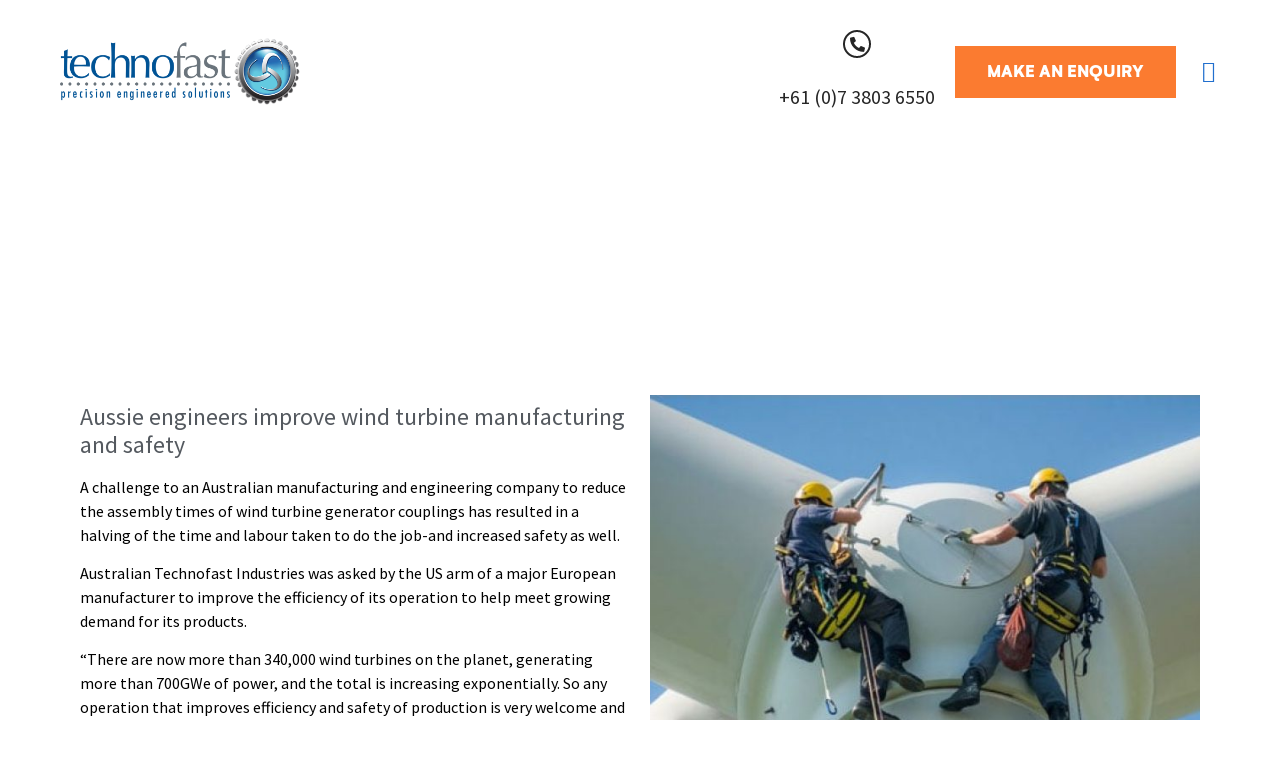

--- FILE ---
content_type: text/html; charset=UTF-8
request_url: https://www.technofast.com/articles/technofast-energy-source-distribution-wind-towers/
body_size: 52491
content:
<!doctype html>
<html lang="en-AU" prefix="og: https://ogp.me/ns#">
<head><meta charset="UTF-8"><script>if(navigator.userAgent.match(/MSIE|Internet Explorer/i)||navigator.userAgent.match(/Trident\/7\..*?rv:11/i)){var href=document.location.href;if(!href.match(/[?&]nowprocket/)){if(href.indexOf("?")==-1){if(href.indexOf("#")==-1){document.location.href=href+"?nowprocket=1"}else{document.location.href=href.replace("#","?nowprocket=1#")}}else{if(href.indexOf("#")==-1){document.location.href=href+"&nowprocket=1"}else{document.location.href=href.replace("#","&nowprocket=1#")}}}}</script><script>(()=>{class RocketLazyLoadScripts{constructor(){this.v="2.0.4",this.userEvents=["keydown","keyup","mousedown","mouseup","mousemove","mouseover","mouseout","touchmove","touchstart","touchend","touchcancel","wheel","click","dblclick","input"],this.attributeEvents=["onblur","onclick","oncontextmenu","ondblclick","onfocus","onmousedown","onmouseenter","onmouseleave","onmousemove","onmouseout","onmouseover","onmouseup","onmousewheel","onscroll","onsubmit"]}async t(){this.i(),this.o(),/iP(ad|hone)/.test(navigator.userAgent)&&this.h(),this.u(),this.l(this),this.m(),this.k(this),this.p(this),this._(),await Promise.all([this.R(),this.L()]),this.lastBreath=Date.now(),this.S(this),this.P(),this.D(),this.O(),this.M(),await this.C(this.delayedScripts.normal),await this.C(this.delayedScripts.defer),await this.C(this.delayedScripts.async),await this.T(),await this.F(),await this.j(),await this.A(),window.dispatchEvent(new Event("rocket-allScriptsLoaded")),this.everythingLoaded=!0,this.lastTouchEnd&&await new Promise(t=>setTimeout(t,500-Date.now()+this.lastTouchEnd)),this.I(),this.H(),this.U(),this.W()}i(){this.CSPIssue=sessionStorage.getItem("rocketCSPIssue"),document.addEventListener("securitypolicyviolation",t=>{this.CSPIssue||"script-src-elem"!==t.violatedDirective||"data"!==t.blockedURI||(this.CSPIssue=!0,sessionStorage.setItem("rocketCSPIssue",!0))},{isRocket:!0})}o(){window.addEventListener("pageshow",t=>{this.persisted=t.persisted,this.realWindowLoadedFired=!0},{isRocket:!0}),window.addEventListener("pagehide",()=>{this.onFirstUserAction=null},{isRocket:!0})}h(){let t;function e(e){t=e}window.addEventListener("touchstart",e,{isRocket:!0}),window.addEventListener("touchend",function i(o){o.changedTouches[0]&&t.changedTouches[0]&&Math.abs(o.changedTouches[0].pageX-t.changedTouches[0].pageX)<10&&Math.abs(o.changedTouches[0].pageY-t.changedTouches[0].pageY)<10&&o.timeStamp-t.timeStamp<200&&(window.removeEventListener("touchstart",e,{isRocket:!0}),window.removeEventListener("touchend",i,{isRocket:!0}),"INPUT"===o.target.tagName&&"text"===o.target.type||(o.target.dispatchEvent(new TouchEvent("touchend",{target:o.target,bubbles:!0})),o.target.dispatchEvent(new MouseEvent("mouseover",{target:o.target,bubbles:!0})),o.target.dispatchEvent(new PointerEvent("click",{target:o.target,bubbles:!0,cancelable:!0,detail:1,clientX:o.changedTouches[0].clientX,clientY:o.changedTouches[0].clientY})),event.preventDefault()))},{isRocket:!0})}q(t){this.userActionTriggered||("mousemove"!==t.type||this.firstMousemoveIgnored?"keyup"===t.type||"mouseover"===t.type||"mouseout"===t.type||(this.userActionTriggered=!0,this.onFirstUserAction&&this.onFirstUserAction()):this.firstMousemoveIgnored=!0),"click"===t.type&&t.preventDefault(),t.stopPropagation(),t.stopImmediatePropagation(),"touchstart"===this.lastEvent&&"touchend"===t.type&&(this.lastTouchEnd=Date.now()),"click"===t.type&&(this.lastTouchEnd=0),this.lastEvent=t.type,t.composedPath&&t.composedPath()[0].getRootNode()instanceof ShadowRoot&&(t.rocketTarget=t.composedPath()[0]),this.savedUserEvents.push(t)}u(){this.savedUserEvents=[],this.userEventHandler=this.q.bind(this),this.userEvents.forEach(t=>window.addEventListener(t,this.userEventHandler,{passive:!1,isRocket:!0})),document.addEventListener("visibilitychange",this.userEventHandler,{isRocket:!0})}U(){this.userEvents.forEach(t=>window.removeEventListener(t,this.userEventHandler,{passive:!1,isRocket:!0})),document.removeEventListener("visibilitychange",this.userEventHandler,{isRocket:!0}),this.savedUserEvents.forEach(t=>{(t.rocketTarget||t.target).dispatchEvent(new window[t.constructor.name](t.type,t))})}m(){const t="return false",e=Array.from(this.attributeEvents,t=>"data-rocket-"+t),i="["+this.attributeEvents.join("],[")+"]",o="[data-rocket-"+this.attributeEvents.join("],[data-rocket-")+"]",s=(e,i,o)=>{o&&o!==t&&(e.setAttribute("data-rocket-"+i,o),e["rocket"+i]=new Function("event",o),e.setAttribute(i,t))};new MutationObserver(t=>{for(const n of t)"attributes"===n.type&&(n.attributeName.startsWith("data-rocket-")||this.everythingLoaded?n.attributeName.startsWith("data-rocket-")&&this.everythingLoaded&&this.N(n.target,n.attributeName.substring(12)):s(n.target,n.attributeName,n.target.getAttribute(n.attributeName))),"childList"===n.type&&n.addedNodes.forEach(t=>{if(t.nodeType===Node.ELEMENT_NODE)if(this.everythingLoaded)for(const i of[t,...t.querySelectorAll(o)])for(const t of i.getAttributeNames())e.includes(t)&&this.N(i,t.substring(12));else for(const e of[t,...t.querySelectorAll(i)])for(const t of e.getAttributeNames())this.attributeEvents.includes(t)&&s(e,t,e.getAttribute(t))})}).observe(document,{subtree:!0,childList:!0,attributeFilter:[...this.attributeEvents,...e]})}I(){this.attributeEvents.forEach(t=>{document.querySelectorAll("[data-rocket-"+t+"]").forEach(e=>{this.N(e,t)})})}N(t,e){const i=t.getAttribute("data-rocket-"+e);i&&(t.setAttribute(e,i),t.removeAttribute("data-rocket-"+e))}k(t){Object.defineProperty(HTMLElement.prototype,"onclick",{get(){return this.rocketonclick||null},set(e){this.rocketonclick=e,this.setAttribute(t.everythingLoaded?"onclick":"data-rocket-onclick","this.rocketonclick(event)")}})}S(t){function e(e,i){let o=e[i];e[i]=null,Object.defineProperty(e,i,{get:()=>o,set(s){t.everythingLoaded?o=s:e["rocket"+i]=o=s}})}e(document,"onreadystatechange"),e(window,"onload"),e(window,"onpageshow");try{Object.defineProperty(document,"readyState",{get:()=>t.rocketReadyState,set(e){t.rocketReadyState=e},configurable:!0}),document.readyState="loading"}catch(t){console.log("WPRocket DJE readyState conflict, bypassing")}}l(t){this.originalAddEventListener=EventTarget.prototype.addEventListener,this.originalRemoveEventListener=EventTarget.prototype.removeEventListener,this.savedEventListeners=[],EventTarget.prototype.addEventListener=function(e,i,o){o&&o.isRocket||!t.B(e,this)&&!t.userEvents.includes(e)||t.B(e,this)&&!t.userActionTriggered||e.startsWith("rocket-")||t.everythingLoaded?t.originalAddEventListener.call(this,e,i,o):(t.savedEventListeners.push({target:this,remove:!1,type:e,func:i,options:o}),"mouseenter"!==e&&"mouseleave"!==e||t.originalAddEventListener.call(this,e,t.savedUserEvents.push,o))},EventTarget.prototype.removeEventListener=function(e,i,o){o&&o.isRocket||!t.B(e,this)&&!t.userEvents.includes(e)||t.B(e,this)&&!t.userActionTriggered||e.startsWith("rocket-")||t.everythingLoaded?t.originalRemoveEventListener.call(this,e,i,o):t.savedEventListeners.push({target:this,remove:!0,type:e,func:i,options:o})}}J(t,e){this.savedEventListeners=this.savedEventListeners.filter(i=>{let o=i.type,s=i.target||window;return e!==o||t!==s||(this.B(o,s)&&(i.type="rocket-"+o),this.$(i),!1)})}H(){EventTarget.prototype.addEventListener=this.originalAddEventListener,EventTarget.prototype.removeEventListener=this.originalRemoveEventListener,this.savedEventListeners.forEach(t=>this.$(t))}$(t){t.remove?this.originalRemoveEventListener.call(t.target,t.type,t.func,t.options):this.originalAddEventListener.call(t.target,t.type,t.func,t.options)}p(t){let e;function i(e){return t.everythingLoaded?e:e.split(" ").map(t=>"load"===t||t.startsWith("load.")?"rocket-jquery-load":t).join(" ")}function o(o){function s(e){const s=o.fn[e];o.fn[e]=o.fn.init.prototype[e]=function(){return this[0]===window&&t.userActionTriggered&&("string"==typeof arguments[0]||arguments[0]instanceof String?arguments[0]=i(arguments[0]):"object"==typeof arguments[0]&&Object.keys(arguments[0]).forEach(t=>{const e=arguments[0][t];delete arguments[0][t],arguments[0][i(t)]=e})),s.apply(this,arguments),this}}if(o&&o.fn&&!t.allJQueries.includes(o)){const e={DOMContentLoaded:[],"rocket-DOMContentLoaded":[]};for(const t in e)document.addEventListener(t,()=>{e[t].forEach(t=>t())},{isRocket:!0});o.fn.ready=o.fn.init.prototype.ready=function(i){function s(){parseInt(o.fn.jquery)>2?setTimeout(()=>i.bind(document)(o)):i.bind(document)(o)}return"function"==typeof i&&(t.realDomReadyFired?!t.userActionTriggered||t.fauxDomReadyFired?s():e["rocket-DOMContentLoaded"].push(s):e.DOMContentLoaded.push(s)),o([])},s("on"),s("one"),s("off"),t.allJQueries.push(o)}e=o}t.allJQueries=[],o(window.jQuery),Object.defineProperty(window,"jQuery",{get:()=>e,set(t){o(t)}})}P(){const t=new Map;document.write=document.writeln=function(e){const i=document.currentScript,o=document.createRange(),s=i.parentElement;let n=t.get(i);void 0===n&&(n=i.nextSibling,t.set(i,n));const c=document.createDocumentFragment();o.setStart(c,0),c.appendChild(o.createContextualFragment(e)),s.insertBefore(c,n)}}async R(){return new Promise(t=>{this.userActionTriggered?t():this.onFirstUserAction=t})}async L(){return new Promise(t=>{document.addEventListener("DOMContentLoaded",()=>{this.realDomReadyFired=!0,t()},{isRocket:!0})})}async j(){return this.realWindowLoadedFired?Promise.resolve():new Promise(t=>{window.addEventListener("load",t,{isRocket:!0})})}M(){this.pendingScripts=[];this.scriptsMutationObserver=new MutationObserver(t=>{for(const e of t)e.addedNodes.forEach(t=>{"SCRIPT"!==t.tagName||t.noModule||t.isWPRocket||this.pendingScripts.push({script:t,promise:new Promise(e=>{const i=()=>{const i=this.pendingScripts.findIndex(e=>e.script===t);i>=0&&this.pendingScripts.splice(i,1),e()};t.addEventListener("load",i,{isRocket:!0}),t.addEventListener("error",i,{isRocket:!0}),setTimeout(i,1e3)})})})}),this.scriptsMutationObserver.observe(document,{childList:!0,subtree:!0})}async F(){await this.X(),this.pendingScripts.length?(await this.pendingScripts[0].promise,await this.F()):this.scriptsMutationObserver.disconnect()}D(){this.delayedScripts={normal:[],async:[],defer:[]},document.querySelectorAll("script[type$=rocketlazyloadscript]").forEach(t=>{t.hasAttribute("data-rocket-src")?t.hasAttribute("async")&&!1!==t.async?this.delayedScripts.async.push(t):t.hasAttribute("defer")&&!1!==t.defer||"module"===t.getAttribute("data-rocket-type")?this.delayedScripts.defer.push(t):this.delayedScripts.normal.push(t):this.delayedScripts.normal.push(t)})}async _(){await this.L();let t=[];document.querySelectorAll("script[type$=rocketlazyloadscript][data-rocket-src]").forEach(e=>{let i=e.getAttribute("data-rocket-src");if(i&&!i.startsWith("data:")){i.startsWith("//")&&(i=location.protocol+i);try{const o=new URL(i).origin;o!==location.origin&&t.push({src:o,crossOrigin:e.crossOrigin||"module"===e.getAttribute("data-rocket-type")})}catch(t){}}}),t=[...new Map(t.map(t=>[JSON.stringify(t),t])).values()],this.Y(t,"preconnect")}async G(t){if(await this.K(),!0!==t.noModule||!("noModule"in HTMLScriptElement.prototype))return new Promise(e=>{let i;function o(){(i||t).setAttribute("data-rocket-status","executed"),e()}try{if(navigator.userAgent.includes("Firefox/")||""===navigator.vendor||this.CSPIssue)i=document.createElement("script"),[...t.attributes].forEach(t=>{let e=t.nodeName;"type"!==e&&("data-rocket-type"===e&&(e="type"),"data-rocket-src"===e&&(e="src"),i.setAttribute(e,t.nodeValue))}),t.text&&(i.text=t.text),t.nonce&&(i.nonce=t.nonce),i.hasAttribute("src")?(i.addEventListener("load",o,{isRocket:!0}),i.addEventListener("error",()=>{i.setAttribute("data-rocket-status","failed-network"),e()},{isRocket:!0}),setTimeout(()=>{i.isConnected||e()},1)):(i.text=t.text,o()),i.isWPRocket=!0,t.parentNode.replaceChild(i,t);else{const i=t.getAttribute("data-rocket-type"),s=t.getAttribute("data-rocket-src");i?(t.type=i,t.removeAttribute("data-rocket-type")):t.removeAttribute("type"),t.addEventListener("load",o,{isRocket:!0}),t.addEventListener("error",i=>{this.CSPIssue&&i.target.src.startsWith("data:")?(console.log("WPRocket: CSP fallback activated"),t.removeAttribute("src"),this.G(t).then(e)):(t.setAttribute("data-rocket-status","failed-network"),e())},{isRocket:!0}),s?(t.fetchPriority="high",t.removeAttribute("data-rocket-src"),t.src=s):t.src="data:text/javascript;base64,"+window.btoa(unescape(encodeURIComponent(t.text)))}}catch(i){t.setAttribute("data-rocket-status","failed-transform"),e()}});t.setAttribute("data-rocket-status","skipped")}async C(t){const e=t.shift();return e?(e.isConnected&&await this.G(e),this.C(t)):Promise.resolve()}O(){this.Y([...this.delayedScripts.normal,...this.delayedScripts.defer,...this.delayedScripts.async],"preload")}Y(t,e){this.trash=this.trash||[];let i=!0;var o=document.createDocumentFragment();t.forEach(t=>{const s=t.getAttribute&&t.getAttribute("data-rocket-src")||t.src;if(s&&!s.startsWith("data:")){const n=document.createElement("link");n.href=s,n.rel=e,"preconnect"!==e&&(n.as="script",n.fetchPriority=i?"high":"low"),t.getAttribute&&"module"===t.getAttribute("data-rocket-type")&&(n.crossOrigin=!0),t.crossOrigin&&(n.crossOrigin=t.crossOrigin),t.integrity&&(n.integrity=t.integrity),t.nonce&&(n.nonce=t.nonce),o.appendChild(n),this.trash.push(n),i=!1}}),document.head.appendChild(o)}W(){this.trash.forEach(t=>t.remove())}async T(){try{document.readyState="interactive"}catch(t){}this.fauxDomReadyFired=!0;try{await this.K(),this.J(document,"readystatechange"),document.dispatchEvent(new Event("rocket-readystatechange")),await this.K(),document.rocketonreadystatechange&&document.rocketonreadystatechange(),await this.K(),this.J(document,"DOMContentLoaded"),document.dispatchEvent(new Event("rocket-DOMContentLoaded")),await this.K(),this.J(window,"DOMContentLoaded"),window.dispatchEvent(new Event("rocket-DOMContentLoaded"))}catch(t){console.error(t)}}async A(){try{document.readyState="complete"}catch(t){}try{await this.K(),this.J(document,"readystatechange"),document.dispatchEvent(new Event("rocket-readystatechange")),await this.K(),document.rocketonreadystatechange&&document.rocketonreadystatechange(),await this.K(),this.J(window,"load"),window.dispatchEvent(new Event("rocket-load")),await this.K(),window.rocketonload&&window.rocketonload(),await this.K(),this.allJQueries.forEach(t=>t(window).trigger("rocket-jquery-load")),await this.K(),this.J(window,"pageshow");const t=new Event("rocket-pageshow");t.persisted=this.persisted,window.dispatchEvent(t),await this.K(),window.rocketonpageshow&&window.rocketonpageshow({persisted:this.persisted})}catch(t){console.error(t)}}async K(){Date.now()-this.lastBreath>45&&(await this.X(),this.lastBreath=Date.now())}async X(){return document.hidden?new Promise(t=>setTimeout(t)):new Promise(t=>requestAnimationFrame(t))}B(t,e){return e===document&&"readystatechange"===t||(e===document&&"DOMContentLoaded"===t||(e===window&&"DOMContentLoaded"===t||(e===window&&"load"===t||e===window&&"pageshow"===t)))}static run(){(new RocketLazyLoadScripts).t()}}RocketLazyLoadScripts.run()})();</script>
	
	<meta name="viewport" content="width=device-width, initial-scale=1">
	<link rel="profile" href="https://gmpg.org/xfn/11">
	
            <script data-no-defer="1" data-ezscrex="false" data-cfasync="false" data-pagespeed-no-defer data-cookieconsent="ignore">
                var ctPublicFunctions = {"_ajax_nonce":"f3e6944995","_rest_nonce":"40c32191a3","_ajax_url":"\/wp-admin\/admin-ajax.php","_rest_url":"https:\/\/www.technofast.com\/wp-json\/","data__cookies_type":"none","data__ajax_type":"rest","data__bot_detector_enabled":"0","data__frontend_data_log_enabled":1,"cookiePrefix":"","wprocket_detected":true,"host_url":"www.technofast.com","text__ee_click_to_select":"Click to select the whole data","text__ee_original_email":"The complete one is","text__ee_got_it":"Got it","text__ee_blocked":"Blocked","text__ee_cannot_connect":"Cannot connect","text__ee_cannot_decode":"Can not decode email. Unknown reason","text__ee_email_decoder":"CleanTalk email decoder","text__ee_wait_for_decoding":"The magic is on the way!","text__ee_decoding_process":"Please wait a few seconds while we decode the contact data."}
            </script>
        
            <script data-no-defer="1" data-ezscrex="false" data-cfasync="false" data-pagespeed-no-defer data-cookieconsent="ignore">
                var ctPublic = {"_ajax_nonce":"f3e6944995","settings__forms__check_internal":"0","settings__forms__check_external":"0","settings__forms__force_protection":0,"settings__forms__search_test":"1","settings__forms__wc_add_to_cart":"0","settings__data__bot_detector_enabled":"0","settings__sfw__anti_crawler":0,"blog_home":"https:\/\/www.technofast.com\/","pixel__setting":"3","pixel__enabled":true,"pixel__url":"https:\/\/moderate1-v4.cleantalk.org\/pixel\/db10bfd5664dfc64dbdf7ec828a686e0.gif","data__email_check_before_post":"1","data__email_check_exist_post":0,"data__cookies_type":"none","data__key_is_ok":true,"data__visible_fields_required":true,"wl_brandname":"Anti-Spam by CleanTalk","wl_brandname_short":"CleanTalk","ct_checkjs_key":"3defc0b2b1ccaa2924d6c4e68376764530324af9dd300760ba25fa646f4d0b5a","emailEncoderPassKey":"161286b32c18fc10ae0ca474568d7e69","bot_detector_forms_excluded":"W10=","advancedCacheExists":true,"varnishCacheExists":false,"wc_ajax_add_to_cart":true}
            </script>
        
<!-- Google Tag Manager for WordPress by gtm4wp.com -->
<script data-cfasync="false" data-pagespeed-no-defer>
	var gtm4wp_datalayer_name = "dataLayer";
	var dataLayer = dataLayer || [];
	const gtm4wp_use_sku_instead = 0;
	const gtm4wp_currency = 'USD';
	const gtm4wp_product_per_impression = 0;
	const gtm4wp_clear_ecommerce = false;
	const gtm4wp_datalayer_max_timeout = 2000;
</script>
<!-- End Google Tag Manager for WordPress by gtm4wp.com -->
<!-- Search Engine Optimisation by Rank Math PRO - https://rankmath.com/ -->
<title>Technofast - Energy Source &amp; Distribution - wind towers - Technofast</title>
<style id="wpr-usedcss">img.emoji{display:inline!important;border:none!important;box-shadow:none!important;height:1em!important;width:1em!important;margin:0 .07em!important;vertical-align:-.1em!important;background:0 0!important;padding:0!important}:where(.wp-block-button__link){border-radius:9999px;box-shadow:none;padding:calc(.667em + 2px) calc(1.333em + 2px);text-decoration:none}:where(.wp-block-calendar table:not(.has-background) th){background:#ddd}:where(.wp-block-columns){margin-bottom:1.75em}:where(.wp-block-columns.has-background){padding:1.25em 2.375em}:where(.wp-block-post-comments input[type=submit]){border:none}:where(.wp-block-cover-image:not(.has-text-color)),:where(.wp-block-cover:not(.has-text-color)){color:#fff}:where(.wp-block-cover-image.is-light:not(.has-text-color)),:where(.wp-block-cover.is-light:not(.has-text-color)){color:#000}:where(.wp-block-file){margin-bottom:1.5em}:where(.wp-block-file__button){border-radius:2em;display:inline-block;padding:.5em 1em}:where(.wp-block-file__button):is(a):active,:where(.wp-block-file__button):is(a):focus,:where(.wp-block-file__button):is(a):hover,:where(.wp-block-file__button):is(a):visited{box-shadow:none;color:#fff;opacity:.85;text-decoration:none}:where(.wp-block-latest-comments:not([style*=line-height] .wp-block-latest-comments__comment)){line-height:1.1}:where(.wp-block-latest-comments:not([style*=line-height] .wp-block-latest-comments__comment-excerpt p)){line-height:1.8}ol,ul{box-sizing:border-box}:where(.wp-block-navigation.has-background .wp-block-navigation-item a:not(.wp-element-button)),:where(.wp-block-navigation.has-background .wp-block-navigation-submenu a:not(.wp-element-button)){padding:.5em 1em}:where(.wp-block-navigation .wp-block-navigation__submenu-container .wp-block-navigation-item a:not(.wp-element-button)),:where(.wp-block-navigation .wp-block-navigation__submenu-container .wp-block-navigation-submenu a:not(.wp-element-button)),:where(.wp-block-navigation .wp-block-navigation__submenu-container .wp-block-navigation-submenu button.wp-block-navigation-item__content),:where(.wp-block-navigation .wp-block-navigation__submenu-container .wp-block-pages-list__item button.wp-block-navigation-item__content){padding:.5em 1em}:where(p.has-text-color:not(.has-link-color)) a{color:inherit}:where(.wp-block-post-excerpt){margin-bottom:var(--wp--style--block-gap);margin-top:var(--wp--style--block-gap)}:where(.wp-block-preformatted.has-background){padding:1.25em 2.375em}:where(.wp-block-pullquote){margin:0 0 1em}:where(.wp-block-search__button){border:1px solid #ccc;padding:6px 10px}:where(.wp-block-search__button-inside .wp-block-search__inside-wrapper){border:1px solid #949494;box-sizing:border-box;padding:4px}:where(.wp-block-search__button-inside .wp-block-search__inside-wrapper) .wp-block-search__input{border:none;border-radius:0;padding:0 4px}:where(.wp-block-search__button-inside .wp-block-search__inside-wrapper) .wp-block-search__input:focus{outline:0}:where(.wp-block-search__button-inside .wp-block-search__inside-wrapper) :where(.wp-block-search__button){padding:4px 8px}:where(.wp-block-term-description){margin-bottom:var(--wp--style--block-gap);margin-top:var(--wp--style--block-gap)}:where(pre.wp-block-verse){font-family:inherit}:root{--wp--preset--font-size--normal:16px;--wp--preset--font-size--huge:42px}.screen-reader-text{border:0;clip:rect(1px,1px,1px,1px);-webkit-clip-path:inset(50%);clip-path:inset(50%);height:1px;margin:-1px;overflow:hidden;padding:0;position:absolute;width:1px;word-wrap:normal!important}.screen-reader-text:focus{background-color:#ddd;clip:auto!important;-webkit-clip-path:none;clip-path:none;color:#444;display:block;font-size:1em;height:auto;left:5px;line-height:normal;padding:15px 23px 14px;text-decoration:none;top:5px;width:auto;z-index:100000}html :where(.has-border-color){border-style:solid}html :where([style*=border-top-color]){border-top-style:solid}html :where([style*=border-right-color]){border-right-style:solid}html :where([style*=border-bottom-color]){border-bottom-style:solid}html :where([style*=border-left-color]){border-left-style:solid}html :where([style*=border-width]){border-style:solid}html :where([style*=border-top-width]){border-top-style:solid}html :where([style*=border-right-width]){border-right-style:solid}html :where([style*=border-bottom-width]){border-bottom-style:solid}html :where([style*=border-left-width]){border-left-style:solid}html :where(img[class*=wp-image-]){height:auto;max-width:100%}:where(figure){margin:0 0 1em}html :where(.is-position-sticky){--wp-admin--admin-bar--position-offset:var(--wp-admin--admin-bar--height, 0px)}@media screen and (max-width:600px){html :where(.is-position-sticky){--wp-admin--admin-bar--position-offset:0px}}body{--wp--preset--color--black:#000000;--wp--preset--color--cyan-bluish-gray:#abb8c3;--wp--preset--color--white:#ffffff;--wp--preset--color--pale-pink:#f78da7;--wp--preset--color--vivid-red:#cf2e2e;--wp--preset--color--luminous-vivid-orange:#ff6900;--wp--preset--color--luminous-vivid-amber:#fcb900;--wp--preset--color--light-green-cyan:#7bdcb5;--wp--preset--color--vivid-green-cyan:#00d084;--wp--preset--color--pale-cyan-blue:#8ed1fc;--wp--preset--color--vivid-cyan-blue:#0693e3;--wp--preset--color--vivid-purple:#9b51e0;--wp--preset--gradient--vivid-cyan-blue-to-vivid-purple:linear-gradient(135deg,rgba(6, 147, 227, 1) 0%,rgb(155, 81, 224) 100%);--wp--preset--gradient--light-green-cyan-to-vivid-green-cyan:linear-gradient(135deg,rgb(122, 220, 180) 0%,rgb(0, 208, 130) 100%);--wp--preset--gradient--luminous-vivid-amber-to-luminous-vivid-orange:linear-gradient(135deg,rgba(252, 185, 0, 1) 0%,rgba(255, 105, 0, 1) 100%);--wp--preset--gradient--luminous-vivid-orange-to-vivid-red:linear-gradient(135deg,rgba(255, 105, 0, 1) 0%,rgb(207, 46, 46) 100%);--wp--preset--gradient--very-light-gray-to-cyan-bluish-gray:linear-gradient(135deg,rgb(238, 238, 238) 0%,rgb(169, 184, 195) 100%);--wp--preset--gradient--cool-to-warm-spectrum:linear-gradient(135deg,rgb(74, 234, 220) 0%,rgb(151, 120, 209) 20%,rgb(207, 42, 186) 40%,rgb(238, 44, 130) 60%,rgb(251, 105, 98) 80%,rgb(254, 248, 76) 100%);--wp--preset--gradient--blush-light-purple:linear-gradient(135deg,rgb(255, 206, 236) 0%,rgb(152, 150, 240) 100%);--wp--preset--gradient--blush-bordeaux:linear-gradient(135deg,rgb(254, 205, 165) 0%,rgb(254, 45, 45) 50%,rgb(107, 0, 62) 100%);--wp--preset--gradient--luminous-dusk:linear-gradient(135deg,rgb(255, 203, 112) 0%,rgb(199, 81, 192) 50%,rgb(65, 88, 208) 100%);--wp--preset--gradient--pale-ocean:linear-gradient(135deg,rgb(255, 245, 203) 0%,rgb(182, 227, 212) 50%,rgb(51, 167, 181) 100%);--wp--preset--gradient--electric-grass:linear-gradient(135deg,rgb(202, 248, 128) 0%,rgb(113, 206, 126) 100%);--wp--preset--gradient--midnight:linear-gradient(135deg,rgb(2, 3, 129) 0%,rgb(40, 116, 252) 100%);--wp--preset--font-size--small:13px;--wp--preset--font-size--medium:20px;--wp--preset--font-size--large:36px;--wp--preset--font-size--x-large:42px;--wp--preset--font-family--inter:"Inter",sans-serif;--wp--preset--font-family--cardo:Cardo;--wp--preset--spacing--20:0.44rem;--wp--preset--spacing--30:0.67rem;--wp--preset--spacing--40:1rem;--wp--preset--spacing--50:1.5rem;--wp--preset--spacing--60:2.25rem;--wp--preset--spacing--70:3.38rem;--wp--preset--spacing--80:5.06rem;--wp--preset--shadow--natural:6px 6px 9px rgba(0, 0, 0, .2);--wp--preset--shadow--deep:12px 12px 50px rgba(0, 0, 0, .4);--wp--preset--shadow--sharp:6px 6px 0px rgba(0, 0, 0, .2);--wp--preset--shadow--outlined:6px 6px 0px -3px rgba(255, 255, 255, 1),6px 6px rgba(0, 0, 0, 1);--wp--preset--shadow--crisp:6px 6px 0px rgba(0, 0, 0, 1)}body{margin:0;--wp--style--global--content-size:800px;--wp--style--global--wide-size:1200px}:where(.wp-site-blocks)>*{margin-block-start:24px;margin-block-end:0}:where(.wp-site-blocks)>:first-child:first-child{margin-block-start:0}:where(.wp-site-blocks)>:last-child:last-child{margin-block-end:0}body{--wp--style--block-gap:24px}:where(body .is-layout-flow)>:first-child:first-child{margin-block-start:0}:where(body .is-layout-flow)>:last-child:last-child{margin-block-end:0}:where(body .is-layout-flow)>*{margin-block-start:24px;margin-block-end:0}:where(body .is-layout-constrained)>:first-child:first-child{margin-block-start:0}:where(body .is-layout-constrained)>:last-child:last-child{margin-block-end:0}:where(body .is-layout-constrained)>*{margin-block-start:24px;margin-block-end:0}:where(body .is-layout-flex){gap:24px}:where(body .is-layout-grid){gap:24px}body{padding-top:0;padding-right:0;padding-bottom:0;padding-left:0}a:where(:not(.wp-element-button)){text-decoration:underline}input[class*=apbct].apbct_special_field{display:none!important}.apbct-tooltip{display:none;position:inherit;margin-top:5px;left:5px;background:#d3d3d3;border-radius:5px;opacity:.9}.apbct-popup-fade:before{content:'';background:#000;position:fixed;left:0;top:0;width:100%;height:100%;opacity:.7;z-index:9999}.apbct-popup{position:fixed;top:20%;left:50%;padding:20px;width:360px;margin-left:-200px;background:#fff;border:1px solid;border-radius:4px;z-index:99999;opacity:1}.apbct-check_email_exist-bad_email,.apbct-check_email_exist-good_email,.apbct-check_email_exist-load{z-index:9999;margin:0 6px;transition:none!important;background-size:contain;background-repeat:no-repeat;background-position-x:right;background-position-y:center;cursor:pointer}.apbct-check_email_exist-load{background-size:contain;background-image:var(--wpr-bg-993f67b1-aec4-48db-b04a-4bc26196c78f)}.apbct-check_email_exist-block{position:fixed;display:block}.apbct-check_email_exist-good_email{background-image:var(--wpr-bg-499e90a3-fbcd-4895-9f0b-a3efd3795ae1)}.apbct-check_email_exist-bad_email{background-image:var(--wpr-bg-4a0ec585-4634-4571-9627-bf0fc8079165)}.apbct-check_email_exist-popup_description{display:none;position:fixed;padding:2px;border:1px solid #e5e8ed;border-radius:16px 16px 0;background:#fff;background-position-x:right;font-size:14px;text-align:center;transition:all 1s ease-out}@media screen and (max-width:782px){.apbct-check_email_exist-popup_description{width:100%}}.ct-encoded-form-forbidden{display:block;border:1px solid red;padding:10px;background:#fdd;color:red;font-weight:700}.apbct_dog_one,.apbct_dog_three,.apbct_dog_two{animation-duration:1.5s;animation-iteration-count:infinite;animation-name:apbct_dog}.apbct-email-encoder-popup{width:30vw;min-width:400px;font-size:16px}.apbct-email-encoder--popup-header{font-size:16px;color:#333}.apbct-email-encoder-elements_center{display:flex;flex-direction:column;justify-content:center;align-items:center;font-size:16px!important;color:#000!important}.top-margin-long{margin-top:5px}.apbct-tooltip{display:none}.apbct-email-encoder-select-whole-email{-webkit-user-select:all;user-select:all}.apbct-email-encoder-got-it-button{all:unset;margin-top:10px;padding:5px 10px;border-radius:5px;background-color:#333;color:#fff;cursor:pointer;transition:background-color .3s}.apbct-ee-animation-wrapper{display:flex;height:60px;justify-content:center;font-size:16px;align-items:center}.apbct_dog{margin:0 5px;color:transparent;text-shadow:0 0 2px #aaa}.apbct_dog_one{animation-delay:0s}.apbct_dog_two{animation-delay:.5s}.apbct_dog_three{animation-delay:1s}@keyframes apbct_dog{0%,100%,75%{scale:100%;color:transparent;text-shadow:0 0 2px #aaa}25%{scale:200%;color:unset;text-shadow:unset}}@media screen and (max-width:782px){.apbct-email-encoder-popup{width:20vw;min-width:200px;font-size:16px;top:20%;left:75%}.apbct-email-encoder-elements_center{flex-direction:column!important;text-align:center}}img:-moz-loading:after,img:-moz-loading:before{visibility:hidden}.woocommerce .woocommerce-error .button,.woocommerce .woocommerce-message .button{float:right}.woocommerce img{height:auto;max-width:100%}.woocommerce div.product div.images{float:left;width:48%}.woocommerce div.product div.thumbnails::after,.woocommerce div.product div.thumbnails::before{content:" ";display:table}.woocommerce div.product div.thumbnails::after{clear:both}.woocommerce div.product div.thumbnails a{float:left;width:30.75%;margin-right:3.8%;margin-bottom:1em}.woocommerce div.product div.thumbnails a.last{margin-right:0}.woocommerce div.product div.thumbnails a.first{clear:both}.woocommerce div.product div.thumbnails.columns-1 a{width:100%;margin-right:0;float:none}.woocommerce div.product div.thumbnails.columns-2 a{width:48%}.woocommerce div.product div.thumbnails.columns-4 a{width:22.05%}.woocommerce div.product div.thumbnails.columns-5 a{width:16.9%}.woocommerce #content div.product div.summary,.woocommerce div.product div.summary{float:right;width:48%;clear:none}.woocommerce div.product .woocommerce-tabs{clear:both}.woocommerce div.product .woocommerce-tabs ul.tabs::after,.woocommerce div.product .woocommerce-tabs ul.tabs::before{content:" ";display:table}.woocommerce div.product .woocommerce-tabs ul.tabs::after{clear:both}.woocommerce div.product .woocommerce-tabs ul.tabs li{display:inline-block}.woocommerce div.product #reviews .comment::after,.woocommerce div.product #reviews .comment::before{content:" ";display:table}.woocommerce div.product #reviews .comment::after{clear:both}.woocommerce div.product #reviews .comment img{float:right;height:auto}.woocommerce ul.products{clear:both}.woocommerce ul.products::after,.woocommerce ul.products::before{content:" ";display:table}.woocommerce ul.products::after{clear:both}.woocommerce ul.products li.product{float:left;margin:0 3.8% 2.992em 0;padding:0;position:relative;width:22.05%;margin-left:0}.woocommerce ul.products li.first{clear:both}.woocommerce ul.products li.last{margin-right:0}.woocommerce .woocommerce-ordering{float:right}.woocommerce #content table.cart img,.woocommerce table.cart img{height:auto}.woocommerce #content table.cart td.actions,.woocommerce table.cart td.actions{text-align:right}.woocommerce form .password-input{display:flex;flex-direction:column;justify-content:center;position:relative}.woocommerce form .password-input input[type=password]{padding-right:2.5rem}.woocommerce form .password-input input::-ms-reveal{display:none}.woocommerce form .show-password-input{position:absolute;right:.7em;top:.7em;cursor:pointer}.woocommerce form .show-password-input::after{font-family:WooCommerce;speak:never;font-weight:400;font-variant:normal;text-transform:none;line-height:1;-webkit-font-smoothing:antialiased;margin-left:.618em;content:"\e010";text-decoration:none}.woocommerce form .show-password-input.display-password::after{color:#585858}:root{--woocommerce:#7F54B3;--wc-green:#7ad03a;--wc-red:#a00;--wc-orange:#ffba00;--wc-blue:#2ea2cc;--wc-primary:#7F54B3;--wc-primary-text:white;--wc-secondary:#e9e6ed;--wc-secondary-text:#515151;--wc-highlight:#b3af54;--wc-highligh-text:white;--wc-content-bg:#fff;--wc-subtext:#767676}@keyframes spin{100%{transform:rotate(360deg)}}@font-face{font-display:swap;font-family:WooCommerce;src:url(https://www.technofast.com/wp-content/plugins/woocommerce/assets/fonts/WooCommerce.woff2) format("woff2"),url(https://www.technofast.com/wp-content/plugins/woocommerce/assets/fonts/WooCommerce.woff) format("woff"),url(https://www.technofast.com/wp-content/plugins/woocommerce/assets/fonts/WooCommerce.ttf) format("truetype");font-weight:400;font-style:normal}.woocommerce-store-notice{position:absolute;top:0;left:0;right:0;margin:0;width:100%;font-size:1em;padding:1em 0;text-align:center;background-color:#7f54b3;color:#fff;z-index:99998;box-shadow:0 1px 1em rgba(0,0,0,.2);display:none}.woocommerce-store-notice a{color:#fff;text-decoration:underline}.woocommerce .blockUI.blockOverlay{position:relative}.woocommerce .blockUI.blockOverlay::before{height:1em;width:1em;display:block;position:absolute;top:50%;left:50%;margin-left:-.5em;margin-top:-.5em;content:"";animation:1s ease-in-out infinite spin;background:var(--wpr-bg-f5871511-b976-4c1f-bd73-9b3bf43e4f8f) center center;background-size:cover;line-height:1;text-align:center;font-size:2em;color:rgba(0,0,0,.75)}.woocommerce a.remove{display:block;font-size:1.5em;height:1em;width:1em;text-align:center;line-height:1;border-radius:100%;color:var(--wc-red)!important;text-decoration:none;font-weight:700;border:0}.woocommerce a.remove:hover{color:#fff!important;background:var(--wc-red)}.woocommerce div.product{margin-bottom:0;position:relative}.woocommerce div.product .product_title{clear:none;margin-top:0;padding:0}.woocommerce div.product p.price ins,.woocommerce div.product span.price ins{background:inherit;font-weight:700;display:inline-block}.woocommerce div.product p.price del,.woocommerce div.product span.price del{opacity:.5;display:inline-block}.woocommerce div.product p.stock{font-size:.92em}.woocommerce div.product .woocommerce-product-rating{margin-bottom:1.618em}.woocommerce div.product div.images{margin-bottom:2em}.woocommerce div.product div.images img{display:block;width:100%;height:auto;box-shadow:none}.woocommerce div.product div.images div.thumbnails{padding-top:1em}.woocommerce div.product div.images.woocommerce-product-gallery{position:relative}.woocommerce div.product div.images .woocommerce-product-gallery__wrapper{transition:all cubic-bezier(.795,-.035,0,1) .5s;margin:0;padding:0}.woocommerce div.product div.images .woocommerce-product-gallery__wrapper .zoomImg{background-color:#fff;opacity:0}.woocommerce div.product div.images .woocommerce-product-gallery__image--placeholder{border:1px solid #f2f2f2}.woocommerce div.product div.images .woocommerce-product-gallery__image:nth-child(n+2){width:25%;display:inline-block}.woocommerce div.product div.images .woocommerce-product-gallery__trigger{position:absolute;top:.5em;right:.5em;font-size:2em;z-index:9;width:36px;height:36px;background:#fff;text-indent:-9999px;border-radius:100%;box-sizing:content-box}.woocommerce div.product div.images .woocommerce-product-gallery__trigger::before{content:"";display:block;width:10px;height:10px;border:2px solid #000;border-radius:100%;position:absolute;top:9px;left:9px;box-sizing:content-box}.woocommerce div.product div.images .woocommerce-product-gallery__trigger::after{content:"";display:block;width:2px;height:8px;background:#000;border-radius:6px;position:absolute;top:19px;left:22px;transform:rotate(-45deg);box-sizing:content-box}.woocommerce div.product div.images .flex-control-thumbs{overflow:hidden;zoom:1;margin:0;padding:0}.woocommerce div.product div.images .flex-control-thumbs li{width:25%;float:left;margin:0;list-style:none}.woocommerce div.product div.images .flex-control-thumbs li img{cursor:pointer;opacity:.5;margin:0}.woocommerce div.product div.images .flex-control-thumbs li img.flex-active,.woocommerce div.product div.images .flex-control-thumbs li img:hover{opacity:1}.woocommerce div.product .woocommerce-product-gallery--columns-3 .flex-control-thumbs li:nth-child(3n+1){clear:left}.woocommerce div.product .woocommerce-product-gallery--columns-4 .flex-control-thumbs li:nth-child(4n+1){clear:left}.woocommerce div.product .woocommerce-product-gallery--columns-5 .flex-control-thumbs li:nth-child(5n+1){clear:left}.woocommerce div.product div.summary{margin-bottom:2em}.woocommerce div.product div.social{text-align:right;margin:0 0 1em}.woocommerce div.product div.social span{margin:0 0 0 2px}.woocommerce div.product div.social span span{margin:0}.woocommerce div.product div.social span .stButton .chicklets{padding-left:16px;width:0}.woocommerce div.product div.social iframe{float:left;margin-top:3px}.woocommerce div.product .woocommerce-tabs ul.tabs{list-style:none;padding:0 0 0 1em;margin:0 0 1.618em;overflow:hidden;position:relative}.woocommerce div.product .woocommerce-tabs ul.tabs li{border:1px solid #cfc8d8;background-color:#e9e6ed;color:#515151;display:inline-block;position:relative;z-index:0;border-radius:4px 4px 0 0;margin:0 -5px;padding:0 1em}.woocommerce div.product .woocommerce-tabs ul.tabs li a{display:inline-block;padding:.5em 0;font-weight:700;color:#515151;text-decoration:none}.woocommerce div.product .woocommerce-tabs ul.tabs li a:hover{text-decoration:none;color:#6a6a6a}.woocommerce div.product .woocommerce-tabs ul.tabs li.active{background:#fff;color:#515151;z-index:2;border-bottom-color:#fff}.woocommerce div.product .woocommerce-tabs ul.tabs li.active a{color:inherit;text-shadow:inherit}.woocommerce div.product .woocommerce-tabs ul.tabs li.active::before{box-shadow:2px 2px 0 #fff}.woocommerce div.product .woocommerce-tabs ul.tabs li.active::after{box-shadow:-2px 2px 0 #fff}.woocommerce div.product .woocommerce-tabs ul.tabs li::after,.woocommerce div.product .woocommerce-tabs ul.tabs li::before{border:1px solid #cfc8d8;position:absolute;bottom:-1px;width:5px;height:5px;content:" ";box-sizing:border-box}.woocommerce div.product .woocommerce-tabs ul.tabs li::before{left:-5px;border-bottom-right-radius:4px;border-width:0 1px 1px 0;box-shadow:2px 2px 0 #e9e6ed}.woocommerce div.product .woocommerce-tabs ul.tabs li::after{right:-5px;border-bottom-left-radius:4px;border-width:0 0 1px 1px;box-shadow:-2px 2px 0 #e9e6ed}.woocommerce div.product .woocommerce-tabs ul.tabs::before{position:absolute;content:" ";width:100%;bottom:0;left:0;border-bottom:1px solid #cfc8d8;z-index:1}.woocommerce div.product .woocommerce-tabs .panel{margin:0 0 2em;padding:0}.woocommerce div.product p.cart{margin-bottom:2em}.woocommerce div.product p.cart::after,.woocommerce div.product p.cart::before{content:" ";display:table}.woocommerce div.product p.cart::after{clear:both}.woocommerce div.product form.cart{margin-bottom:2em}.woocommerce div.product form.cart::after,.woocommerce div.product form.cart::before{content:" ";display:table}.woocommerce div.product form.cart::after{clear:both}.woocommerce div.product form.cart div.quantity{float:left;margin:0 4px 0 0}.woocommerce div.product form.cart table{border-width:0 0 1px}.woocommerce div.product form.cart table td{padding-left:0}.woocommerce div.product form.cart table div.quantity{float:none;margin:0}.woocommerce div.product form.cart table small.stock{display:block;float:none}.woocommerce div.product form.cart .variations{margin-bottom:1em;border:0;width:100%}.woocommerce div.product form.cart .variations td,.woocommerce div.product form.cart .variations th{border:0;line-height:2em;vertical-align:top}.woocommerce div.product form.cart .variations label{font-weight:700;text-align:left}.woocommerce div.product form.cart .variations select{max-width:100%;min-width:75%;display:inline-block;margin-right:1em;appearance:none;-webkit-appearance:none;-moz-appearance:none;padding-right:2em;background:url([data-uri]) no-repeat;background-size:16px;-webkit-background-size:16px;background-position:calc(100% - 12px) 50%;-webkit-background-position:calc(100% - 12px) 50%}.woocommerce div.product form.cart .variations td.label{padding-right:1em}.woocommerce div.product form.cart .woocommerce-variation-description p{margin-bottom:1em}.woocommerce div.product form.cart .reset_variations{visibility:hidden;font-size:.83em}.woocommerce div.product form.cart .wc-no-matching-variations{display:none}.woocommerce div.product form.cart .button{vertical-align:middle;float:left}.woocommerce div.product form.cart .group_table td.woocommerce-grouped-product-list-item__label{padding-right:1em;padding-left:1em}.woocommerce div.product form.cart .group_table td{vertical-align:top;padding-bottom:.5em;border:0}.woocommerce div.product form.cart .group_table td:first-child{width:4em;text-align:center}.woocommerce div.product form.cart .group_table .wc-grouped-product-add-to-cart-checkbox{display:inline-block;width:auto;margin:0 auto;transform:scale(1.5,1.5)}.woocommerce .products ul,.woocommerce ul.products{margin:0 0 1em;padding:0;list-style:none;clear:both}.woocommerce .products ul::after,.woocommerce .products ul::before,.woocommerce ul.products::after,.woocommerce ul.products::before{content:" ";display:table}.woocommerce .products ul::after,.woocommerce ul.products::after{clear:both}.woocommerce .products ul li,.woocommerce ul.products li{list-style:none}.woocommerce ul.products li.product .woocommerce-loop-product__title{padding:.5em 0;margin:0;font-size:1em}.woocommerce ul.products li.product a{text-decoration:none}.woocommerce ul.products li.product a img{width:100%;height:auto;display:block;margin:0 0 1em;box-shadow:none}.woocommerce ul.products li.product strong{display:block}.woocommerce ul.products li.product .button{display:inline-block;margin-top:1em}.woocommerce .woocommerce-ordering{margin:0 0 1em}.woocommerce .woocommerce-ordering select{vertical-align:top}.woocommerce .cart .button,.woocommerce .cart input.button{float:none}.woocommerce a.added_to_cart{padding-top:.5em;display:inline-block}.woocommerce td.product-quantity{min-width:80px}.woocommerce form.register{border:1px solid #cfc8d8;padding:20px;margin:2em 0;text-align:left;border-radius:5px}.woocommerce ul#shipping_method{list-style:none;margin:0;padding:0}.woocommerce ul#shipping_method li{margin:0 0 .5em;line-height:1.5em;list-style:none}.woocommerce ul#shipping_method li input{margin:3px .4375em 0 0;vertical-align:top}.woocommerce ul#shipping_method li label{display:inline}.woocommerce:where(body:not(.woocommerce-block-theme-has-button-styles)) a.button,.woocommerce:where(body:not(.woocommerce-block-theme-has-button-styles)) button.button,.woocommerce:where(body:not(.woocommerce-block-theme-has-button-styles)) input.button,:where(body:not(.woocommerce-block-theme-has-button-styles)):where(:not(.edit-post-visual-editor*)) .woocommerce #respond input#submit,:where(body:not(.woocommerce-block-theme-has-button-styles)):where(:not(.edit-post-visual-editor*)) .woocommerce a.button,:where(body:not(.woocommerce-block-theme-has-button-styles)):where(:not(.edit-post-visual-editor*)) .woocommerce button.button,:where(body:not(.woocommerce-block-theme-has-button-styles)):where(:not(.edit-post-visual-editor*)) .woocommerce input.button{font-size:100%;margin:0;line-height:1;cursor:pointer;position:relative;text-decoration:none;overflow:visible;padding:.618em 1em;font-weight:700;border-radius:3px;left:auto;color:#515151;background-color:#e9e6ed;border:0;display:inline-block;background-image:none;box-shadow:none;text-shadow:none}.woocommerce:where(body:not(.woocommerce-block-theme-has-button-styles)) a.button.loading,.woocommerce:where(body:not(.woocommerce-block-theme-has-button-styles)) button.button.loading,.woocommerce:where(body:not(.woocommerce-block-theme-has-button-styles)) input.button.loading,:where(body:not(.woocommerce-block-theme-has-button-styles)):where(:not(.edit-post-visual-editor*)) .woocommerce #respond input#submit.loading,:where(body:not(.woocommerce-block-theme-has-button-styles)):where(:not(.edit-post-visual-editor*)) .woocommerce a.button.loading,:where(body:not(.woocommerce-block-theme-has-button-styles)):where(:not(.edit-post-visual-editor*)) .woocommerce button.button.loading,:where(body:not(.woocommerce-block-theme-has-button-styles)):where(:not(.edit-post-visual-editor*)) .woocommerce input.button.loading{opacity:.25;padding-right:2.618em}.woocommerce:where(body:not(.woocommerce-block-theme-has-button-styles)) a.button.loading::after,.woocommerce:where(body:not(.woocommerce-block-theme-has-button-styles)) button.button.loading::after,.woocommerce:where(body:not(.woocommerce-block-theme-has-button-styles)) input.button.loading::after,:where(body:not(.woocommerce-block-theme-has-button-styles)):where(:not(.edit-post-visual-editor*)) .woocommerce #respond input#submit.loading::after,:where(body:not(.woocommerce-block-theme-has-button-styles)):where(:not(.edit-post-visual-editor*)) .woocommerce a.button.loading::after,:where(body:not(.woocommerce-block-theme-has-button-styles)):where(:not(.edit-post-visual-editor*)) .woocommerce button.button.loading::after,:where(body:not(.woocommerce-block-theme-has-button-styles)):where(:not(.edit-post-visual-editor*)) .woocommerce input.button.loading::after{font-family:WooCommerce;content:"\e01c";vertical-align:top;font-weight:400;position:absolute;top:.618em;right:1em;animation:2s linear infinite spin}.woocommerce:where(body:not(.woocommerce-block-theme-has-button-styles)) a.button.added::after,.woocommerce:where(body:not(.woocommerce-block-theme-has-button-styles)) button.button.added::after,.woocommerce:where(body:not(.woocommerce-block-theme-has-button-styles)) input.button.added::after,:where(body:not(.woocommerce-block-theme-has-button-styles)):where(:not(.edit-post-visual-editor*)) .woocommerce #respond input#submit.added::after,:where(body:not(.woocommerce-block-theme-has-button-styles)):where(:not(.edit-post-visual-editor*)) .woocommerce a.button.added::after,:where(body:not(.woocommerce-block-theme-has-button-styles)):where(:not(.edit-post-visual-editor*)) .woocommerce button.button.added::after,:where(body:not(.woocommerce-block-theme-has-button-styles)):where(:not(.edit-post-visual-editor*)) .woocommerce input.button.added::after{font-family:WooCommerce;content:"\e017";margin-left:.53em;vertical-align:bottom}.woocommerce:where(body:not(.woocommerce-block-theme-has-button-styles)) a.button:hover,.woocommerce:where(body:not(.woocommerce-block-theme-has-button-styles)) button.button:hover,.woocommerce:where(body:not(.woocommerce-block-theme-has-button-styles)) input.button:hover,:where(body:not(.woocommerce-block-theme-has-button-styles)):where(:not(.edit-post-visual-editor*)) .woocommerce #respond input#submit:hover,:where(body:not(.woocommerce-block-theme-has-button-styles)):where(:not(.edit-post-visual-editor*)) .woocommerce a.button:hover,:where(body:not(.woocommerce-block-theme-has-button-styles)):where(:not(.edit-post-visual-editor*)) .woocommerce button.button:hover,:where(body:not(.woocommerce-block-theme-has-button-styles)):where(:not(.edit-post-visual-editor*)) .woocommerce input.button:hover{background-color:#dcd7e3;text-decoration:none;background-image:none;color:#515151}.woocommerce:where(body:not(.woocommerce-block-theme-has-button-styles)) a.button.alt,.woocommerce:where(body:not(.woocommerce-block-theme-has-button-styles)) button.button.alt,.woocommerce:where(body:not(.woocommerce-block-theme-has-button-styles)) input.button.alt,:where(body:not(.woocommerce-block-theme-has-button-styles)):where(:not(.edit-post-visual-editor*)) .woocommerce #respond input#submit.alt,:where(body:not(.woocommerce-block-theme-has-button-styles)):where(:not(.edit-post-visual-editor*)) .woocommerce a.button.alt,:where(body:not(.woocommerce-block-theme-has-button-styles)):where(:not(.edit-post-visual-editor*)) .woocommerce button.button.alt,:where(body:not(.woocommerce-block-theme-has-button-styles)):where(:not(.edit-post-visual-editor*)) .woocommerce input.button.alt{background-color:#7f54b3;color:#fff;-webkit-font-smoothing:antialiased}.woocommerce:where(body:not(.woocommerce-block-theme-has-button-styles)) a.button.alt:hover,.woocommerce:where(body:not(.woocommerce-block-theme-has-button-styles)) button.button.alt:hover,.woocommerce:where(body:not(.woocommerce-block-theme-has-button-styles)) input.button.alt:hover,:where(body:not(.woocommerce-block-theme-has-button-styles)):where(:not(.edit-post-visual-editor*)) .woocommerce #respond input#submit.alt:hover,:where(body:not(.woocommerce-block-theme-has-button-styles)):where(:not(.edit-post-visual-editor*)) .woocommerce a.button.alt:hover,:where(body:not(.woocommerce-block-theme-has-button-styles)):where(:not(.edit-post-visual-editor*)) .woocommerce button.button.alt:hover,:where(body:not(.woocommerce-block-theme-has-button-styles)):where(:not(.edit-post-visual-editor*)) .woocommerce input.button.alt:hover{background-color:#7249a4;color:#fff}.woocommerce:where(body:not(.woocommerce-block-theme-has-button-styles)) #respond input#submit.alt.disabled,.woocommerce:where(body:not(.woocommerce-block-theme-has-button-styles)) #respond input#submit.alt.disabled:hover,.woocommerce:where(body:not(.woocommerce-block-theme-has-button-styles)) a.button.alt.disabled,.woocommerce:where(body:not(.woocommerce-block-theme-has-button-styles)) a.button.alt.disabled:hover,.woocommerce:where(body:not(.woocommerce-block-theme-has-button-styles)) a.button.alt:disabled,.woocommerce:where(body:not(.woocommerce-block-theme-has-button-styles)) a.button.alt:disabled:hover,.woocommerce:where(body:not(.woocommerce-block-theme-has-button-styles)) a.button.alt:disabled[disabled],.woocommerce:where(body:not(.woocommerce-block-theme-has-button-styles)) a.button.alt:disabled[disabled]:hover,.woocommerce:where(body:not(.woocommerce-block-theme-has-button-styles)) button.button.alt.disabled,.woocommerce:where(body:not(.woocommerce-block-theme-has-button-styles)) button.button.alt.disabled:hover,.woocommerce:where(body:not(.woocommerce-block-theme-has-button-styles)) button.button.alt:disabled,.woocommerce:where(body:not(.woocommerce-block-theme-has-button-styles)) button.button.alt:disabled:hover,.woocommerce:where(body:not(.woocommerce-block-theme-has-button-styles)) button.button.alt:disabled[disabled],.woocommerce:where(body:not(.woocommerce-block-theme-has-button-styles)) button.button.alt:disabled[disabled]:hover,.woocommerce:where(body:not(.woocommerce-block-theme-has-button-styles)) input.button.alt.disabled,.woocommerce:where(body:not(.woocommerce-block-theme-has-button-styles)) input.button.alt.disabled:hover,.woocommerce:where(body:not(.woocommerce-block-theme-has-button-styles)) input.button.alt:disabled,.woocommerce:where(body:not(.woocommerce-block-theme-has-button-styles)) input.button.alt:disabled:hover,.woocommerce:where(body:not(.woocommerce-block-theme-has-button-styles)) input.button.alt:disabled[disabled],.woocommerce:where(body:not(.woocommerce-block-theme-has-button-styles)) input.button.alt:disabled[disabled]:hover,:where(body:not(.woocommerce-block-theme-has-button-styles)):where(:not(.edit-post-visual-editor*)) .woocommerce #respond input#submit.alt.disabled,:where(body:not(.woocommerce-block-theme-has-button-styles)):where(:not(.edit-post-visual-editor*)) .woocommerce #respond input#submit.alt.disabled:hover,:where(body:not(.woocommerce-block-theme-has-button-styles)):where(:not(.edit-post-visual-editor*)) .woocommerce #respond input#submit.alt:disabled,:where(body:not(.woocommerce-block-theme-has-button-styles)):where(:not(.edit-post-visual-editor*)) .woocommerce #respond input#submit.alt:disabled:hover,:where(body:not(.woocommerce-block-theme-has-button-styles)):where(:not(.edit-post-visual-editor*)) .woocommerce #respond input#submit.alt:disabled[disabled],:where(body:not(.woocommerce-block-theme-has-button-styles)):where(:not(.edit-post-visual-editor*)) .woocommerce #respond input#submit.alt:disabled[disabled]:hover,:where(body:not(.woocommerce-block-theme-has-button-styles)):where(:not(.edit-post-visual-editor*)) .woocommerce a.button.alt.disabled,:where(body:not(.woocommerce-block-theme-has-button-styles)):where(:not(.edit-post-visual-editor*)) .woocommerce a.button.alt.disabled:hover,:where(body:not(.woocommerce-block-theme-has-button-styles)):where(:not(.edit-post-visual-editor*)) .woocommerce a.button.alt:disabled,:where(body:not(.woocommerce-block-theme-has-button-styles)):where(:not(.edit-post-visual-editor*)) .woocommerce a.button.alt:disabled:hover,:where(body:not(.woocommerce-block-theme-has-button-styles)):where(:not(.edit-post-visual-editor*)) .woocommerce a.button.alt:disabled[disabled],:where(body:not(.woocommerce-block-theme-has-button-styles)):where(:not(.edit-post-visual-editor*)) .woocommerce a.button.alt:disabled[disabled]:hover,:where(body:not(.woocommerce-block-theme-has-button-styles)):where(:not(.edit-post-visual-editor*)) .woocommerce button.button.alt.disabled,:where(body:not(.woocommerce-block-theme-has-button-styles)):where(:not(.edit-post-visual-editor*)) .woocommerce button.button.alt.disabled:hover,:where(body:not(.woocommerce-block-theme-has-button-styles)):where(:not(.edit-post-visual-editor*)) .woocommerce button.button.alt:disabled,:where(body:not(.woocommerce-block-theme-has-button-styles)):where(:not(.edit-post-visual-editor*)) .woocommerce button.button.alt:disabled:hover,:where(body:not(.woocommerce-block-theme-has-button-styles)):where(:not(.edit-post-visual-editor*)) .woocommerce button.button.alt:disabled[disabled],:where(body:not(.woocommerce-block-theme-has-button-styles)):where(:not(.edit-post-visual-editor*)) .woocommerce button.button.alt:disabled[disabled]:hover,:where(body:not(.woocommerce-block-theme-has-button-styles)):where(:not(.edit-post-visual-editor*)) .woocommerce input.button.alt.disabled,:where(body:not(.woocommerce-block-theme-has-button-styles)):where(:not(.edit-post-visual-editor*)) .woocommerce input.button.alt.disabled:hover,:where(body:not(.woocommerce-block-theme-has-button-styles)):where(:not(.edit-post-visual-editor*)) .woocommerce input.button.alt:disabled,:where(body:not(.woocommerce-block-theme-has-button-styles)):where(:not(.edit-post-visual-editor*)) .woocommerce input.button.alt:disabled:hover,:where(body:not(.woocommerce-block-theme-has-button-styles)):where(:not(.edit-post-visual-editor*)) .woocommerce input.button.alt:disabled[disabled],:where(body:not(.woocommerce-block-theme-has-button-styles)):where(:not(.edit-post-visual-editor*)) .woocommerce input.button.alt:disabled[disabled]:hover{background-color:#7f54b3;color:#fff}.woocommerce:where(body:not(.woocommerce-block-theme-has-button-styles)) #respond input#submit.disabled,.woocommerce:where(body:not(.woocommerce-block-theme-has-button-styles)) a.button.disabled,.woocommerce:where(body:not(.woocommerce-block-theme-has-button-styles)) a.button:disabled,.woocommerce:where(body:not(.woocommerce-block-theme-has-button-styles)) a.button:disabled[disabled],.woocommerce:where(body:not(.woocommerce-block-theme-has-button-styles)) button.button.disabled,.woocommerce:where(body:not(.woocommerce-block-theme-has-button-styles)) button.button:disabled,.woocommerce:where(body:not(.woocommerce-block-theme-has-button-styles)) button.button:disabled[disabled],.woocommerce:where(body:not(.woocommerce-block-theme-has-button-styles)) input.button.disabled,.woocommerce:where(body:not(.woocommerce-block-theme-has-button-styles)) input.button:disabled,.woocommerce:where(body:not(.woocommerce-block-theme-has-button-styles)) input.button:disabled[disabled],:where(body:not(.woocommerce-block-theme-has-button-styles)):where(:not(.edit-post-visual-editor*)) .woocommerce #respond input#submit.disabled,:where(body:not(.woocommerce-block-theme-has-button-styles)):where(:not(.edit-post-visual-editor*)) .woocommerce #respond input#submit:disabled,:where(body:not(.woocommerce-block-theme-has-button-styles)):where(:not(.edit-post-visual-editor*)) .woocommerce #respond input#submit:disabled[disabled],:where(body:not(.woocommerce-block-theme-has-button-styles)):where(:not(.edit-post-visual-editor*)) .woocommerce a.button.disabled,:where(body:not(.woocommerce-block-theme-has-button-styles)):where(:not(.edit-post-visual-editor*)) .woocommerce a.button:disabled,:where(body:not(.woocommerce-block-theme-has-button-styles)):where(:not(.edit-post-visual-editor*)) .woocommerce a.button:disabled[disabled],:where(body:not(.woocommerce-block-theme-has-button-styles)):where(:not(.edit-post-visual-editor*)) .woocommerce button.button.disabled,:where(body:not(.woocommerce-block-theme-has-button-styles)):where(:not(.edit-post-visual-editor*)) .woocommerce button.button:disabled,:where(body:not(.woocommerce-block-theme-has-button-styles)):where(:not(.edit-post-visual-editor*)) .woocommerce button.button:disabled[disabled],:where(body:not(.woocommerce-block-theme-has-button-styles)):where(:not(.edit-post-visual-editor*)) .woocommerce input.button.disabled,:where(body:not(.woocommerce-block-theme-has-button-styles)):where(:not(.edit-post-visual-editor*)) .woocommerce input.button:disabled,:where(body:not(.woocommerce-block-theme-has-button-styles)):where(:not(.edit-post-visual-editor*)) .woocommerce input.button:disabled[disabled]{color:inherit;cursor:not-allowed;opacity:.5;padding:.618em 1em}.woocommerce:where(body:not(.woocommerce-block-theme-has-button-styles)) #respond input#submit.disabled:hover,.woocommerce:where(body:not(.woocommerce-block-theme-has-button-styles)) a.button.disabled:hover,.woocommerce:where(body:not(.woocommerce-block-theme-has-button-styles)) a.button:disabled:hover,.woocommerce:where(body:not(.woocommerce-block-theme-has-button-styles)) a.button:disabled[disabled]:hover,.woocommerce:where(body:not(.woocommerce-block-theme-has-button-styles)) button.button.disabled:hover,.woocommerce:where(body:not(.woocommerce-block-theme-has-button-styles)) button.button:disabled:hover,.woocommerce:where(body:not(.woocommerce-block-theme-has-button-styles)) button.button:disabled[disabled]:hover,.woocommerce:where(body:not(.woocommerce-block-theme-has-button-styles)) input.button.disabled:hover,.woocommerce:where(body:not(.woocommerce-block-theme-has-button-styles)) input.button:disabled:hover,.woocommerce:where(body:not(.woocommerce-block-theme-has-button-styles)) input.button:disabled[disabled]:hover,:where(body:not(.woocommerce-block-theme-has-button-styles)):where(:not(.edit-post-visual-editor*)) .woocommerce #respond input#submit.disabled:hover,:where(body:not(.woocommerce-block-theme-has-button-styles)):where(:not(.edit-post-visual-editor*)) .woocommerce #respond input#submit:disabled:hover,:where(body:not(.woocommerce-block-theme-has-button-styles)):where(:not(.edit-post-visual-editor*)) .woocommerce #respond input#submit:disabled[disabled]:hover,:where(body:not(.woocommerce-block-theme-has-button-styles)):where(:not(.edit-post-visual-editor*)) .woocommerce a.button.disabled:hover,:where(body:not(.woocommerce-block-theme-has-button-styles)):where(:not(.edit-post-visual-editor*)) .woocommerce a.button:disabled:hover,:where(body:not(.woocommerce-block-theme-has-button-styles)):where(:not(.edit-post-visual-editor*)) .woocommerce a.button:disabled[disabled]:hover,:where(body:not(.woocommerce-block-theme-has-button-styles)):where(:not(.edit-post-visual-editor*)) .woocommerce button.button.disabled:hover,:where(body:not(.woocommerce-block-theme-has-button-styles)):where(:not(.edit-post-visual-editor*)) .woocommerce button.button:disabled:hover,:where(body:not(.woocommerce-block-theme-has-button-styles)):where(:not(.edit-post-visual-editor*)) .woocommerce button.button:disabled[disabled]:hover,:where(body:not(.woocommerce-block-theme-has-button-styles)):where(:not(.edit-post-visual-editor*)) .woocommerce input.button.disabled:hover,:where(body:not(.woocommerce-block-theme-has-button-styles)):where(:not(.edit-post-visual-editor*)) .woocommerce input.button:disabled:hover,:where(body:not(.woocommerce-block-theme-has-button-styles)):where(:not(.edit-post-visual-editor*)) .woocommerce input.button:disabled[disabled]:hover{color:inherit;background-color:#e9e6ed}.woocommerce-error,.woocommerce-message{padding:1em 2em 1em 3.5em;margin:0 0 2em;position:relative;background-color:#f6f5f8;color:#515151;border-top:3px solid #7f54b3;list-style:none;width:auto;word-wrap:break-word}.woocommerce-error::after,.woocommerce-error::before,.woocommerce-message::after,.woocommerce-message::before{content:" ";display:table}.woocommerce-error::after,.woocommerce-message::after{clear:both}.woocommerce-error::before,.woocommerce-message::before{font-family:WooCommerce;content:"\e028";content:"\e028"/"";display:inline-block;position:absolute;top:1em;left:1.5em}.woocommerce-error .button,.woocommerce-message .button{float:right}.woocommerce-error li,.woocommerce-message li{list-style:none!important;padding-left:0!important;margin-left:0!important}.woocommerce-message{border-top-color:#8fae1b}.woocommerce-message::before{content:"\e015";color:#8fae1b}.woocommerce-error{border-top-color:#b81c23}.woocommerce-error::before{content:"\e016";color:#b81c23}.woocommerce-cart table.cart img,.woocommerce-checkout table.cart img{width:32px;box-shadow:none}.woocommerce-cart table.cart td,.woocommerce-cart table.cart th,.woocommerce-checkout table.cart td,.woocommerce-checkout table.cart th{vertical-align:middle}.woocommerce-cart table.cart input,.woocommerce-checkout table.cart input{margin:0;vertical-align:middle}#coming-soon-footer-banner{width:100%;min-height:56px;background:#fff;position:fixed;display:flex;font-size:13px;bottom:0;line-height:16px;align-items:center;border-top:1px solid #dcdcdc;padding:16px;box-sizing:border-box;z-index:100}#coming-soon-footer-banner a{color:#3858e9;text-decoration:none}.chosen-container{-webkit-user-select:none;-ms-user-select:none}.chosen-container{position:relative;display:inline-block;vertical-align:middle;-moz-user-select:none;user-select:none}.chosen-container *{-webkit-box-sizing:border-box;box-sizing:border-box}.chosen-container .chosen-drop{position:absolute;top:100%;z-index:1010;width:100%;border:1px solid #aaa;border-top:0;background:#fff;-webkit-box-shadow:0 4px 5px rgba(0,0,0,.15);box-shadow:0 4px 5px rgba(0,0,0,.15);clip:rect(0,0,0,0);-webkit-clip-path:inset(100% 100%);clip-path:inset(100% 100%)}.chosen-container.chosen-with-drop .chosen-drop{clip:auto;-webkit-clip-path:none;clip-path:none}.chosen-container a{cursor:pointer}.chosen-container .chosen-single .group-name,.chosen-container .search-choice .group-name{margin-right:4px;overflow:hidden;white-space:nowrap;text-overflow:ellipsis;font-weight:400;color:#999}.chosen-container .chosen-single .group-name:after,.chosen-container .search-choice .group-name:after{content:":";padding-left:2px;vertical-align:top}.chosen-container .chosen-results{color:#444;position:relative;overflow-x:hidden;overflow-y:auto;margin:0 4px 4px 0;padding:0 0 0 4px;max-height:240px;-webkit-overflow-scrolling:touch}.chosen-container .chosen-results li{display:none;margin:0;padding:5px 6px;list-style:none;line-height:15px;word-wrap:break-word;-webkit-touch-callout:none}.chosen-container .chosen-results li.active-result{display:list-item;cursor:pointer}.chosen-container .chosen-results li.disabled-result{display:list-item;color:#ccc;cursor:default}.chosen-container .chosen-results li.highlighted{background-color:#3875d7;background-image:-webkit-gradient(linear,left top,left bottom,color-stop(20%,#3875d7),color-stop(90%,#2a62bc));background-image:linear-gradient(#3875d7 20%,#2a62bc 90%);color:#fff}.chosen-container .chosen-results li.no-results{color:#777;display:list-item;background:#f4f4f4}.chosen-container .chosen-results li.group-result{display:list-item;font-weight:700;cursor:default}.chosen-container .chosen-results li.group-option{padding-left:15px}.chosen-container .chosen-results li em{font-style:normal;text-decoration:underline}.chosen-container-active .chosen-single{border:1px solid #5897fb;-webkit-box-shadow:0 0 5px rgba(0,0,0,.3);box-shadow:0 0 5px rgba(0,0,0,.3)}.chosen-container-active.chosen-with-drop .chosen-single{border:1px solid #aaa;border-bottom-right-radius:0;border-bottom-left-radius:0;background-image:-webkit-gradient(linear,left top,left bottom,color-stop(20%,#eee),color-stop(80%,#fff));background-image:linear-gradient(#eee 20%,#fff 80%);-webkit-box-shadow:0 1px 0 #fff inset;box-shadow:0 1px 0 #fff inset}.chosen-container-active.chosen-with-drop .chosen-single div{border-left:none;background:0 0}.chosen-container-active.chosen-with-drop .chosen-single div b{background-position:-18px 2px}.chosen-container-active .chosen-choices{border:1px solid #5897fb;-webkit-box-shadow:0 0 5px rgba(0,0,0,.3);box-shadow:0 0 5px rgba(0,0,0,.3)}.chosen-container-active .chosen-choices li.search-field input[type=text]{color:#222!important}.chosen-disabled{opacity:.5!important;cursor:default}.chosen-disabled .chosen-choices .search-choice .search-choice-close,.chosen-disabled .chosen-single{cursor:default}.chosen-rtl{text-align:right}.chosen-rtl .chosen-single{overflow:visible;padding:0 8px 0 0}.chosen-rtl .chosen-single span{margin-right:0;margin-left:26px;direction:rtl}.chosen-rtl .chosen-single-with-deselect span{margin-left:38px}.chosen-rtl .chosen-single div{right:auto;left:3px}.chosen-rtl .chosen-single abbr{right:auto;left:26px}.chosen-rtl .chosen-choices li{float:right}.chosen-rtl .chosen-choices li.search-field input[type=text]{direction:rtl}.chosen-rtl .chosen-choices li.search-choice{margin:3px 5px 3px 0;padding:3px 5px 3px 19px}.chosen-rtl .chosen-choices li.search-choice .search-choice-close{right:auto;left:4px}.chosen-rtl .chosen-results li.group-option{padding-right:15px;padding-left:0}.chosen-rtl.chosen-container-active.chosen-with-drop .chosen-single div{border-right:none}.chosen-rtl .chosen-search input[type=text]{padding:4px 5px 4px 20px;background:var(--wpr-bg-b75c3fd7-0b16-45f9-b179-bbea7fe9f0dc) -30px -20px no-repeat;direction:rtl}@media only screen and (-webkit-min-device-pixel-ratio:1.5),only screen and (min-resolution:144dpi),only screen and (min-resolution:1.5dppx){.chosen-rtl .chosen-search input[type=text]{background-image:url(https://www.technofast.com/wp-content/plugins/search-filter-pro/public/assets/css/chosen-sprite@2x.png)!important;background-size:52px 37px!important;background-repeat:no-repeat!important}}.searchandfilter-date-picker .ui-helper-clearfix:after,.searchandfilter-date-picker .ui-helper-clearfix:before{content:"";display:table;border-collapse:collapse}.searchandfilter-date-picker .ui-helper-clearfix:after{clear:both}.searchandfilter-date-picker .ui-helper-clearfix{min-height:0}.searchandfilter-date-picker .ui-state-disabled{cursor:default!important}.searchandfilter-date-picker .ui-icon{display:block;text-indent:-99999px;overflow:hidden;background-repeat:no-repeat}.searchandfilter-date-picker .ui-icon{width:16px;height:16px;background-position:16px 16px}.searchandfilter-date-picker .ui-widget{font-family:'Trebuchet MS',Tahoma,Verdana,Arial,sans-serif;font-size:1.1em}.ll-skin-melon .ui-state-disabled{opacity:1}.ll-skin-melon .ui-state-disabled .ui-state-default{color:#fba49e}.searchandfilter p{margin-top:1em;display:block}.searchandfilter ul{display:block;margin-top:0;margin-bottom:0}.searchandfilter ul li{list-style:none;display:block;padding:10px 0;margin:0}.searchandfilter ul li li{padding:5px 0}.searchandfilter ul li ul li ul{margin-left:20px}.searchandfilter label{display:inline-block;margin:0;padding:0}.searchandfilter li[data-sf-field-input-type=checkbox] label,.searchandfilter li[data-sf-field-input-type=radio] label,.searchandfilter li[data-sf-field-input-type=range-checkbox] label,.searchandfilter li[data-sf-field-input-type=range-radio] label{padding-left:10px}.searchandfilter .screen-reader-text{clip:rect(1px,1px,1px,1px);height:1px;overflow:hidden;position:absolute!important;width:1px}.searchandfilter h4{margin:0;padding:5px 0 10px;font-size:16px}.searchandfilter .sf-range-max,.searchandfilter .sf-range-min{max-width:80px}.searchandfilter .sf-meta-range-radio-fromto .sf-range-max,.searchandfilter .sf-meta-range-radio-fromto .sf-range-min{display:inline-block;vertical-align:middle}.searchandfilter .datepicker{max-width:170px}.searchandfilter select.sf-input-select{min-width:170px}.searchandfilter select.sf-range-max.sf-input-select,.searchandfilter select.sf-range-min.sf-input-select{min-width:auto}.searchandfilter ul>li>ul:not(.children){margin-left:0}.searchandfilter .meta-slider{margin-top:10px;margin-bottom:10px;height:15px;max-width:220px}.search-filter-scroll-loading{display:block;margin:20px 10px 10px;height:30px;width:30px;animation:.7s linear infinite search-filter-loader-rotate;border:5px solid rgba(0,0,0,.15);border-right-color:rgba(0,0,0,.6);border-radius:50%}@keyframes search-filter-loader-rotate{0%{transform:rotate(0)}100%{transform:rotate(360deg)}}.ll-skin-melon{font-size:90%}.ll-skin-melon .ui-widget{font-family:inherit;background:#526e91;border:none;border-radius:0;-webkit-border-radius:0;-moz-border-radius:0;-moz-box-shadow:0 0 3px rgba(0,0,0,.3);-webkit-box-shadow:0 0 3px rgba(0,0,0,.3);box-shadow:0 0 3px rgba(0,0,0,.3)}.searchandfilter.horizontal ul>li{display:inline-block;padding-right:10px}.searchandfilter.horizontal ul>li li{display:block}.ll-skin-melon td .ui-state-default{background:0 0;border:none;text-align:center;padding:.3em;margin:0;font-weight:400;color:#6c88ac;font-size:14px}.ll-skin-melon td .ui-state-active{background:#526e91;color:#fff}.ll-skin-melon td .ui-state-hover{background:#c4d6ec}.searchandfilter li.hide,.searchandfilter select option.hide{display:none}.searchandfilter .disabled{opacity:.7}.chosen-container{font-size:14px}.pagination{display:flex;justify-content:space-between;margin:20px auto}.sticky{position:relative;display:block}.hide{display:none!important}.screen-reader-text{clip:rect(1px,1px,1px,1px);height:1px;overflow:hidden;position:absolute!important;width:1px;word-wrap:normal!important}.screen-reader-text:focus{background-color:#eee;clip:auto!important;clip-path:none;color:#333;display:block;font-size:1rem;height:auto;left:5px;line-height:normal;padding:12px 24px;text-decoration:none;top:5px;width:auto;z-index:100000}body{width:100%;max-width:1920px;margin:0 auto!important;overflow-x:hidden}.wholedivlink{cursor:pointer}.elementor-default .elementor-element.header-nav .elementor-nav-menu .elementor-item.elementor-item-active{font-weight:700}@media (min-width:1367px) and (max-width:1796px){.elementor.elementor-349 .elementor-element.elementor-element-4375ad8,.elementor.elementor-352 .elementor-element.elementor-element-014a821,.elementor.elementor-352 .elementor-element.elementor-element-564433c{padding:20px 15px}}@media (min-width:1367px) and (max-width:1726px){body:not(.rtl) .elementor-352 .elementor-element.elementor-element-c9bd9f2 .elementor-nav-menu--layout-horizontal .elementor-nav-menu>li:not(:last-child){margin-right:30px!important}.elementor-349 .elementor-element.elementor-element-f86026a .elementor-icon-box-title,.elementor-349 .elementor-element.elementor-element-f86026a .elementor-icon-box-title a,.elementor-352 .elementor-element.elementor-element-93f5b6b .elementor-icon-box-title,.elementor-352 .elementor-element.elementor-element-93f5b6b .elementor-icon-box-title a{font-size:20px!important}.elementor-349 .elementor-element.elementor-element-f86026a .elementor-icon,.elementor-352 .elementor-element.elementor-element-93f5b6b .elementor-icon{font-size:13px!important}.elementor.elementor-349 .elementor-element.elementor-element-2b11d23 .elementor-button,.elementor.elementor-352 .elementor-element.elementor-element-1eb7cdb .elementor-button,.elementor.elementor-352 .elementor-element.elementor-element-2c38bf4 .elementor-button{font-size:16px;padding-left:15px;padding-right:15px}}@media (min-width:1367px) and (max-width:1545px){.elementor.elementor-352 .elementor-element.elementor-element-1446cb9{width:18%}.elementor.elementor-352 .elementor-element.elementor-element-b601df6{width:58.775%}.elementor.elementor-352 .elementor-element.elementor-element-4b6887c{width:29.889%}.elementor.elementor-349 .elementor-element.elementor-element-9566bcf .elementor-nav-menu--main .elementor-item,.elementor.elementor-352 .elementor-element.elementor-element-7a6335e .elementor-nav-menu--main .elementor-item,.elementor.elementor-352 .elementor-element.elementor-element-c9bd9f2 .elementor-nav-menu--main .elementor-item{font-size:13px}.elementor-349 .elementor-element.elementor-element-f86026a .elementor-icon-box-icon i,.elementor-352 .elementor-element.elementor-element-3774197 .elementor-icon-box-icon i,.elementor-352 .elementor-element.elementor-element-93f5b6b .elementor-icon-box-icon i{font-size:11px!important}.elementor-349 .elementor-element.elementor-element-f86026a .elementor-icon-box-title a,.elementor-352 .elementor-element.elementor-element-3774197 .elementor-icon-box-title a,.elementor-352 .elementor-element.elementor-element-93f5b6b .elementor-icon-box-title a{font-size:18px!important}.elementor.elementor-349 .elementor-element.elementor-element-2b11d23 .elementor-button,.elementor.elementor-352 .elementor-element.elementor-element-1eb7cdb .elementor-button,.elementor.elementor-352 .elementor-element.elementor-element-2c38bf4 .elementor-button{font-size:14px}}@media (min-width:1367px){.mobile-menu{display:none!important}}@media (min-width:1025px) and (max-width:1366px){.elementor-349 .elementor-element.elementor-element-2b11d23,.elementor-352 .elementor-element.elementor-element-1eb7cdb,.elementor-352 .elementor-element.elementor-element-2c38bf4{margin-right:20px}.elementor-349 .elementor-element.elementor-element-d5a8d06,.elementor-352 .elementor-element.elementor-element-4b6887c,.elementor-352 .elementor-element.elementor-element-f079f8c{width:65%!important}.elementor-349 .elementor-element.elementor-element-ddbb2e4,.elementor-352 .elementor-element.elementor-element-1446cb9,.elementor-352 .elementor-element.elementor-element-d79c706{width:35%!important}}@media (max-width:1920px){.header-phone.elementor-widget-icon-box.elementor-position-left .elementor-icon-box-icon{margin-right:10px}.header-phone.elementor-view-framed .elementor-icon{padding:.3em}body.elementor-default .elementor-element.header-phone .elementor-icon-box-title a{font-family:var(--font-primary);font-size:20px}body.elementor-default .elementor-element.header-nav .elementor-nav-menu--main .elementor-item{margin-inline-start:20px;margin-inline-end:0}}@media (max-width:1366px){.mobile-menu,.mobile-menu .elementor-menu-toggle,.mobile-menu nav.elementor-nav-menu--dropdown{display:block!important}.elementor-352 .elementor-element.elementor-element-b601df6,.elementor-element-ed8a94b,.mobile-menu nav.elementor-nav-menu--main{display:none!important}}@media (max-width:767px){.mobile-block{display:block}table{border:0}table caption{font-size:1.3em}table thead{border:none;clip:rect(0 0 0 0);height:1px;margin:-1px;overflow:hidden;padding:0;position:absolute;width:1px}table tr{border-bottom:3px solid #ddd;display:block;margin-bottom:.625em}table td{border-bottom:1px solid #ddd;display:block;font-size:.8em;text-align:right}table td::before{content:attr(data-label);float:left;font-weight:700;text-transform:uppercase}table td:last-child{border-bottom:0}}@font-face{font-family:Roboto;src:url('https://www.technofast.com/wp-content/themes/hello-theme-child-gday/Fonts/Roboto/Roboto-Regular.woff2') format('woff2'),url('https://www.technofast.com/wp-content/themes/hello-theme-child-gday/Fonts/Roboto/Roboto-Regular.woff') format('woff'),url('https://www.technofast.com/wp-content/themes/hello-theme-child-gday/Fonts/Roboto/Roboto-Regular.ttf') format('truetype');font-weight:400;font-style:normal;font-display:swap}:root{--colour:88,193,153;--colour-highlight:255,218,236;--colour-heading:11,56,109;--colour-button-text:255,255,255;--colour-site-text:84,89,95;--colour-link:80,194,220;--colour-link-hover:var(--colour-heading);--colour-list-ordered-marker:var(--colour-heading);--colour-list-unordered-marker:var(--colour);--colour-orange:251,123,48;--font-primary:"Source Sans Pro",Sans-serif;--font-secondary:"Gelion",Sans-serif;--font-heading:var(--font-secondary);--font-size-min:16;--font-size-max:16;--font-size-modifier:1;--typography-letter-spacing:0;--icon-size-mod:0;--layout-max-width-content:1240;--layout-size-gutter:10;--layout-size-padding:15;--layout-size-line:1;--layout-size-border-radius:7}.elementor .elementor-widget-icon-list .elementor-icon-list-item .elementor-icon-list-text,.elementor .elementor-widget-nav-menu .elementor-nav-menu .elementor-item,.elementor .elementor-widget-text-editor,.elementor h1,.elementor h2,.elementor h4{color:rgb(var(--colour-site-text));letter-spacing:calc(var(--typography-letter-spacing) * 1rem);font-size:clamp(var(--font-size-min), 1vw, var(--font-size-max));font-size:clamp(calc((var(--font-size-min) * var(--font-size-modifier)) * 1px), calc((1 * var(--font-size-modifier)) * 1vw), calc((var(--font-size-max) * var(--font-size-modifier)) * 1px));font-family:var(--font-primary);font-weight:400}.elementor a:hover{color:rgb(var(--colour-link-hover))}.elementor .elementor-element .elementor-widget-icon-list .elementor-icon-list-item,.elementor ol li{margin-bottom:calc((var(--layout-size-padding)/ 2) * 1px)}.elementor .elementor-element .elementor-widget-icon-list .elementor-icon-list-item:last-child,.elementor ol li:last-child{margin-bottom:0}.elementor ol{padding-left:16px}.elementor ol li::marker{font-weight:700;color:rgb(var(--colour-list-ordered-marker))}.elementor .elementor-widget-container .elementor-heading-title{color:rgb(var(--colour-heading));font-family:var(--font-heading)}.elementor .elementor-widget-container h1.elementor-heading-title{font-size:3.4375rem;font-size:max(calc((1.8 * var(--font-size-modifier)) * 1rem), min(calc((3.4375 * var(--font-size-modifier)) * 1vw), calc((3.4375 * var(--font-size-modifier)) * 1rem)));font-size:clamp(calc((1.8 * var(--font-size-modifier)) * 1rem), calc((3.4375 * var(--font-size-modifier)) * 1vw), calc((3.4375 * var(--font-size-modifier)) * 1rem));font-weight:500}.elementor .elementor-widget-container h2.elementor-heading-title{font-size:2.125rem;font-size:max(calc((2.125 * var(--font-size-modifier)) * 1rem), min(calc((2.125 * var(--font-size-modifier)) * 1vw), calc((2.125 * var(--font-size-modifier)) * 1rem)));font-size:clamp(calc((2.125 * var(--font-size-modifier)) * 1rem), calc((2.125 * var(--font-size-modifier)) * 1vw), calc((2.125 * var(--font-size-modifier)) * 1rem));font-weight:500}.elementor .elementor-widget-container h4.elementor-heading-title{font-size:1.5rem;font-size:max(calc((1.5 * var(--font-size-modifier)) * 1rem), min(calc((1.5 * var(--font-size-modifier)) * 1vw), calc((1.5 * var(--font-size-modifier)) * 1rem)));font-size:clamp(calc((1.5 * var(--font-size-modifier)) * 1rem), calc((1.5 * var(--font-size-modifier)) * 1vw), calc((1.5 * var(--font-size-modifier)) * 1rem));font-weight:500}.elementor-widget-button.left .elementor-button-wrapper{text-align:left}.elementor-widget-button.right .elementor-button-wrapper{text-align:right}.elementor .elementor-widget-button .elementor-button{font-family:var(--font-heading);font-weight:900;background-color:rgb(var(--colour-orange));border-radius:calc(var(--layout-size-border-radius) * 0px);color:rgb(var(--colour-button-text));text-transform:uppercase;padding:calc(var(--layout-size-padding) * 1px) calc((var(--layout-size-padding)*2) * 1px);text-decoration:none;border:calc(var(--layout-size-line) * 2px) solid rgb(var(--colour-orange))}.elementor .elementor-widget-button:hover .elementor-button{background-color:rgb(var(--colour-orange));border-radius:calc(var(--layout-size-border-radius) * 0px);color:rgb(var(--colour-button-text));box-shadow:0 0 0 5px rgba(var(--colour-orange),.3)}.column{display:-webkit-box;display:flex;-webkit-box-orient:vertical;-webkit-box-direction:normal;flex-flow:column wrap;width:75%;padding:0}@media all and (max-width:767px){.column{width:100%}}@media all and (max-width:430px){.column{width:100%}}:root{--banner001CTAStackDivide:7;--banner001CTAUnstackedWidth:375;--banner001CTAStackedWidth:173;--banner001TextCol:255,255,255}.em-banner-001 .elementor-nav-menu--main .elementor-nav-menu a,.em-banner-001 .elementor-nav-menu--main .elementor-nav-menu a:focus,.em-banner-001 .elementor-nav-menu--main .elementor-nav-menu a:hover{padding:calc(var(--layout-size-padding) * 1px);text-decoration:none}.em-banner-001 .elementor-widget-nav-menu .elementor-nav-menu--main .elementor-item.elementor-item-active,.em-banner-001 .elementor-widget-nav-menu .elementor-nav-menu--main .elementor-item.highlighted,.em-banner-001 .elementor-widget-nav-menu .elementor-nav-menu--main .elementor-item:focus,.em-banner-001 .elementor-widget-nav-menu .elementor-nav-menu--main .elementor-item:hover{color:rgb(var(--colour))}html{line-height:1.15;-webkit-text-size-adjust:100%}*,::after,::before{box-sizing:border-box}body{margin:0;font-family:-apple-system,BlinkMacSystemFont,"Segoe UI",Roboto,"Helvetica Neue",Arial,"Noto Sans",sans-serif,"Apple Color Emoji","Segoe UI Emoji","Segoe UI Symbol","Noto Color Emoji";font-size:1rem;font-weight:400;line-height:1.5;color:#333;background-color:#fff;-webkit-font-smoothing:antialiased;-moz-osx-font-smoothing:grayscale}h1,h2,h4{margin-block-start:0.5rem;margin-block-end:1rem;font-family:inherit;font-weight:500;line-height:1.2;color:inherit}h1{font-size:2.5rem}h2{font-size:2rem}h4{font-size:1.5rem}p{margin-block-start:0;margin-block-end:0.9rem}pre{font-family:monospace,monospace;font-size:1em;white-space:pre-wrap}a{background-color:transparent;text-decoration:none;color:#c36}a:active,a:hover{color:#336}a:not([href]):not([tabindex]){color:inherit;text-decoration:none}a:not([href]):not([tabindex]):focus,a:not([href]):not([tabindex]):hover{color:inherit;text-decoration:none}a:not([href]):not([tabindex]):focus{outline:0}abbr[title]{border-block-end:none;-webkit-text-decoration:underline dotted;text-decoration:underline dotted}b,strong{font-weight:bolder}code{font-family:monospace,monospace;font-size:1em}sub{font-size:75%;line-height:0;position:relative;vertical-align:baseline}sub{bottom:-.25em}img{border-style:none;height:auto;max-width:100%}details{display:block}summary{display:list-item}template{display:none}[hidden]{display:none}@media print{*,:after,:before{background:0 0!important;color:#000!important;box-shadow:none!important;text-shadow:none!important}a,a:visited{text-decoration:underline}a[href]:after{content:" (" attr(href) ")"}abbr[title]:after{content:" (" attr(title) ")"}a[href^="#"]:after,a[href^="javascript:"]:after{content:""}pre{white-space:pre-wrap!important}pre{-moz-column-break-inside:avoid;break-inside:avoid;border:1px solid #ccc}thead{display:table-header-group}img,tr{-moz-column-break-inside:avoid;break-inside:avoid}h2,p{orphans:3;widows:3}h2{-moz-column-break-after:avoid;break-after:avoid}}label{display:inline-block;line-height:1;vertical-align:middle}button,input,optgroup,select,textarea{font-family:inherit;font-size:1rem;line-height:1.5;margin:0}input[type=date],input[type=email],input[type=number],input[type=password],input[type=search],input[type=text],input[type=url],select,textarea{width:100%;border:1px solid #666;border-radius:3px;padding:.5rem 1rem;transition:all .3s}input[type=date]:focus,input[type=email]:focus,input[type=number]:focus,input[type=password]:focus,input[type=search]:focus,input[type=text]:focus,input[type=url]:focus,select:focus,textarea:focus{border-color:#333}button,input{overflow:visible}button,select{text-transform:none}[type=button],[type=submit],button{width:auto;-webkit-appearance:button}[type=button],[type=submit],button{display:inline-block;font-weight:400;color:#c36;text-align:center;white-space:nowrap;-webkit-user-select:none;-moz-user-select:none;user-select:none;background-color:transparent;border:1px solid #c36;padding:.5rem 1rem;font-size:1rem;border-radius:3px;transition:all .3s}[type=button]:focus:not(:focus-visible),[type=submit]:focus:not(:focus-visible),button:focus:not(:focus-visible){outline:0}[type=button]:focus,[type=button]:hover,[type=submit]:focus,[type=submit]:hover,button:focus,button:hover{color:#fff;background-color:#c36;text-decoration:none}[type=button]:not(:disabled),[type=submit]:not(:disabled),button:not(:disabled){cursor:pointer}fieldset{padding:.35em .75em .625em}legend{box-sizing:border-box;color:inherit;display:table;max-width:100%;padding:0;white-space:normal}progress{vertical-align:baseline}textarea{overflow:auto;resize:vertical}[type=checkbox],[type=radio]{box-sizing:border-box;padding:0}[type=number]::-webkit-inner-spin-button,[type=number]::-webkit-outer-spin-button{height:auto}[type=search]{-webkit-appearance:textfield;outline-offset:-2px}[type=search]::-webkit-search-decoration{-webkit-appearance:none}::-webkit-file-upload-button{-webkit-appearance:button;font:inherit}select{display:block}table{background-color:transparent;width:100%;margin-block-end:15px;font-size:.9em;border-spacing:0;border-collapse:collapse}table td,table th{padding:15px;line-height:1.5;vertical-align:top;border:1px solid rgba(128,128,128,.5019607843)}table th{font-weight:700}table thead th{font-size:1em}table caption+thead tr:first-child td,table caption+thead tr:first-child th,table colgroup+thead tr:first-child td,table colgroup+thead tr:first-child th,table thead:first-child tr:first-child td,table thead:first-child tr:first-child th{border-block-start:1px solid rgba(128,128,128,.5019607843)}table tbody>tr:nth-child(odd)>td,table tbody>tr:nth-child(odd)>th{background-color:rgba(128,128,128,.0705882353)}table tbody tr:hover>td,table tbody tr:hover>th{background-color:rgba(128,128,128,.1019607843)}table tbody+tbody{border-block-start:2px solid rgba(128,128,128,.5019607843)}dd,li,ol,ul{margin-block-start:0;margin-block-end:0;border:0;outline:0;font-size:100%;vertical-align:baseline;background:0 0}.dialog-widget-content{background-color:var(--e-a-bg-default);position:absolute;border-radius:3px;box-shadow:2px 8px 23px 3px rgba(0,0,0,.2);overflow:hidden}.dialog-message{line-height:1.5;box-sizing:border-box}.dialog-close-button{cursor:pointer;position:absolute;margin-block-start:15px;inset-inline-end:15px;color:var(--e-a-color-txt);font-size:15px;line-height:1;transition:var(--e-a-transition-hover)}.dialog-close-button:hover{color:var(--e-a-color-txt-hover)}.dialog-prevent-scroll{overflow:hidden;max-height:100vh}.dialog-type-lightbox{position:fixed;height:100%;width:100%;bottom:0;left:0;background-color:rgba(0,0,0,.8);z-index:9999;user-select:none}.dialog-type-alert .dialog-widget-content,.dialog-type-confirm .dialog-widget-content{margin:auto;width:400px;padding:20px}.dialog-type-alert .dialog-header,.dialog-type-confirm .dialog-header{font-size:15px;font-weight:500}.dialog-type-alert .dialog-header:after,.dialog-type-confirm .dialog-header:after{content:"";display:block;border-block-end:var(--e-a-border);padding-block-end:10px;margin-block-end:10px;margin-inline-start:-20px;margin-inline-end:-20px}.dialog-type-alert .dialog-message,.dialog-type-confirm .dialog-message{min-height:50px}.dialog-type-alert .dialog-buttons-wrapper,.dialog-type-confirm .dialog-buttons-wrapper{padding-block-start:10px;display:flex;justify-content:flex-end;gap:15px}.dialog-type-alert .dialog-buttons-wrapper .dialog-button,.dialog-type-confirm .dialog-buttons-wrapper .dialog-button{font-size:12px;font-weight:500;line-height:1.2;padding:8px 16px;outline:0;border:none;border-radius:var(--e-a-border-radius);background-color:var(--e-a-btn-bg);color:var(--e-a-btn-color-invert);transition:var(--e-a-transition-hover)}.dialog-type-alert .dialog-buttons-wrapper .dialog-button:hover,.dialog-type-confirm .dialog-buttons-wrapper .dialog-button:hover{border:none}.dialog-type-alert .dialog-buttons-wrapper .dialog-button:focus,.dialog-type-alert .dialog-buttons-wrapper .dialog-button:hover,.dialog-type-confirm .dialog-buttons-wrapper .dialog-button:focus,.dialog-type-confirm .dialog-buttons-wrapper .dialog-button:hover{background-color:var(--e-a-btn-bg-hover);color:var(--e-a-btn-color-invert)}.dialog-type-alert .dialog-buttons-wrapper .dialog-button:active,.dialog-type-confirm .dialog-buttons-wrapper .dialog-button:active{background-color:var(--e-a-btn-bg-active)}.dialog-type-alert .dialog-buttons-wrapper .dialog-button:not([disabled]),.dialog-type-confirm .dialog-buttons-wrapper .dialog-button:not([disabled]){cursor:pointer}.dialog-type-alert .dialog-buttons-wrapper .dialog-button:disabled,.dialog-type-confirm .dialog-buttons-wrapper .dialog-button:disabled{background-color:var(--e-a-btn-bg-disabled);color:var(--e-a-btn-color-disabled)}.dialog-type-alert .dialog-buttons-wrapper .dialog-button:not(.elementor-button-state) .elementor-state-icon,.dialog-type-confirm .dialog-buttons-wrapper .dialog-button:not(.elementor-button-state) .elementor-state-icon{display:none}.dialog-type-alert .dialog-buttons-wrapper .dialog-button.dialog-cancel,.dialog-type-alert .dialog-buttons-wrapper .dialog-button.e-btn-txt,.dialog-type-confirm .dialog-buttons-wrapper .dialog-button.dialog-cancel,.dialog-type-confirm .dialog-buttons-wrapper .dialog-button.e-btn-txt{background:0 0;color:var(--e-a-color-txt)}.dialog-type-alert .dialog-buttons-wrapper .dialog-button.dialog-cancel:focus,.dialog-type-alert .dialog-buttons-wrapper .dialog-button.dialog-cancel:hover,.dialog-type-alert .dialog-buttons-wrapper .dialog-button.e-btn-txt:focus,.dialog-type-alert .dialog-buttons-wrapper .dialog-button.e-btn-txt:hover,.dialog-type-confirm .dialog-buttons-wrapper .dialog-button.dialog-cancel:focus,.dialog-type-confirm .dialog-buttons-wrapper .dialog-button.dialog-cancel:hover,.dialog-type-confirm .dialog-buttons-wrapper .dialog-button.e-btn-txt:focus,.dialog-type-confirm .dialog-buttons-wrapper .dialog-button.e-btn-txt:hover{background:var(--e-a-bg-hover);color:var(--e-a-color-txt-hover)}.dialog-type-alert .dialog-buttons-wrapper .dialog-button.dialog-cancel:disabled,.dialog-type-alert .dialog-buttons-wrapper .dialog-button.e-btn-txt:disabled,.dialog-type-confirm .dialog-buttons-wrapper .dialog-button.dialog-cancel:disabled,.dialog-type-confirm .dialog-buttons-wrapper .dialog-button.e-btn-txt:disabled{background:0 0;color:var(--e-a-color-txt-disabled)}.dialog-type-alert .dialog-buttons-wrapper .dialog-button.e-btn-txt-border,.dialog-type-confirm .dialog-buttons-wrapper .dialog-button.e-btn-txt-border{border:1px solid var(--e-a-color-txt-muted)}.dialog-type-alert .dialog-buttons-wrapper .dialog-button.e-success,.dialog-type-alert .dialog-buttons-wrapper .dialog-button.elementor-button-success,.dialog-type-confirm .dialog-buttons-wrapper .dialog-button.e-success,.dialog-type-confirm .dialog-buttons-wrapper .dialog-button.elementor-button-success{background-color:var(--e-a-btn-bg-success)}.dialog-type-alert .dialog-buttons-wrapper .dialog-button.e-success:focus,.dialog-type-alert .dialog-buttons-wrapper .dialog-button.e-success:hover,.dialog-type-alert .dialog-buttons-wrapper .dialog-button.elementor-button-success:focus,.dialog-type-alert .dialog-buttons-wrapper .dialog-button.elementor-button-success:hover,.dialog-type-confirm .dialog-buttons-wrapper .dialog-button.e-success:focus,.dialog-type-confirm .dialog-buttons-wrapper .dialog-button.e-success:hover,.dialog-type-confirm .dialog-buttons-wrapper .dialog-button.elementor-button-success:focus,.dialog-type-confirm .dialog-buttons-wrapper .dialog-button.elementor-button-success:hover{background-color:var(--e-a-btn-bg-success-hover)}.dialog-type-alert .dialog-buttons-wrapper .dialog-button.dialog-ok,.dialog-type-alert .dialog-buttons-wrapper .dialog-button.dialog-take_over,.dialog-type-alert .dialog-buttons-wrapper .dialog-button.e-primary,.dialog-type-confirm .dialog-buttons-wrapper .dialog-button.dialog-ok,.dialog-type-confirm .dialog-buttons-wrapper .dialog-button.dialog-take_over,.dialog-type-confirm .dialog-buttons-wrapper .dialog-button.e-primary{background-color:var(--e-a-btn-bg-primary);color:var(--e-a-btn-color)}.dialog-type-alert .dialog-buttons-wrapper .dialog-button.dialog-ok:focus,.dialog-type-alert .dialog-buttons-wrapper .dialog-button.dialog-ok:hover,.dialog-type-alert .dialog-buttons-wrapper .dialog-button.dialog-take_over:focus,.dialog-type-alert .dialog-buttons-wrapper .dialog-button.dialog-take_over:hover,.dialog-type-alert .dialog-buttons-wrapper .dialog-button.e-primary:focus,.dialog-type-alert .dialog-buttons-wrapper .dialog-button.e-primary:hover,.dialog-type-confirm .dialog-buttons-wrapper .dialog-button.dialog-ok:focus,.dialog-type-confirm .dialog-buttons-wrapper .dialog-button.dialog-ok:hover,.dialog-type-confirm .dialog-buttons-wrapper .dialog-button.dialog-take_over:focus,.dialog-type-confirm .dialog-buttons-wrapper .dialog-button.dialog-take_over:hover,.dialog-type-confirm .dialog-buttons-wrapper .dialog-button.e-primary:focus,.dialog-type-confirm .dialog-buttons-wrapper .dialog-button.e-primary:hover{background-color:var(--e-a-btn-bg-primary-hover);color:var(--e-a-btn-color)}.dialog-type-alert .dialog-buttons-wrapper .dialog-button.dialog-cancel.dialog-take_over,.dialog-type-alert .dialog-buttons-wrapper .dialog-button.dialog-ok.dialog-cancel,.dialog-type-alert .dialog-buttons-wrapper .dialog-button.e-btn-txt.dialog-ok,.dialog-type-alert .dialog-buttons-wrapper .dialog-button.e-btn-txt.dialog-take_over,.dialog-type-alert .dialog-buttons-wrapper .dialog-button.e-primary.dialog-cancel,.dialog-type-alert .dialog-buttons-wrapper .dialog-button.e-primary.e-btn-txt,.dialog-type-confirm .dialog-buttons-wrapper .dialog-button.dialog-cancel.dialog-take_over,.dialog-type-confirm .dialog-buttons-wrapper .dialog-button.dialog-ok.dialog-cancel,.dialog-type-confirm .dialog-buttons-wrapper .dialog-button.e-btn-txt.dialog-ok,.dialog-type-confirm .dialog-buttons-wrapper .dialog-button.e-btn-txt.dialog-take_over,.dialog-type-confirm .dialog-buttons-wrapper .dialog-button.e-primary.dialog-cancel,.dialog-type-confirm .dialog-buttons-wrapper .dialog-button.e-primary.e-btn-txt{background:0 0;color:var(--e-a-color-primary-bold)}.dialog-type-alert .dialog-buttons-wrapper .dialog-button.dialog-cancel.dialog-take_over:focus,.dialog-type-alert .dialog-buttons-wrapper .dialog-button.dialog-cancel.dialog-take_over:hover,.dialog-type-alert .dialog-buttons-wrapper .dialog-button.dialog-ok.dialog-cancel:focus,.dialog-type-alert .dialog-buttons-wrapper .dialog-button.dialog-ok.dialog-cancel:hover,.dialog-type-alert .dialog-buttons-wrapper .dialog-button.e-btn-txt.dialog-ok:focus,.dialog-type-alert .dialog-buttons-wrapper .dialog-button.e-btn-txt.dialog-ok:hover,.dialog-type-alert .dialog-buttons-wrapper .dialog-button.e-btn-txt.dialog-take_over:focus,.dialog-type-alert .dialog-buttons-wrapper .dialog-button.e-btn-txt.dialog-take_over:hover,.dialog-type-alert .dialog-buttons-wrapper .dialog-button.e-primary.dialog-cancel:focus,.dialog-type-alert .dialog-buttons-wrapper .dialog-button.e-primary.dialog-cancel:hover,.dialog-type-alert .dialog-buttons-wrapper .dialog-button.e-primary.e-btn-txt:focus,.dialog-type-alert .dialog-buttons-wrapper .dialog-button.e-primary.e-btn-txt:hover,.dialog-type-confirm .dialog-buttons-wrapper .dialog-button.dialog-cancel.dialog-take_over:focus,.dialog-type-confirm .dialog-buttons-wrapper .dialog-button.dialog-cancel.dialog-take_over:hover,.dialog-type-confirm .dialog-buttons-wrapper .dialog-button.dialog-ok.dialog-cancel:focus,.dialog-type-confirm .dialog-buttons-wrapper .dialog-button.dialog-ok.dialog-cancel:hover,.dialog-type-confirm .dialog-buttons-wrapper .dialog-button.e-btn-txt.dialog-ok:focus,.dialog-type-confirm .dialog-buttons-wrapper .dialog-button.e-btn-txt.dialog-ok:hover,.dialog-type-confirm .dialog-buttons-wrapper .dialog-button.e-btn-txt.dialog-take_over:focus,.dialog-type-confirm .dialog-buttons-wrapper .dialog-button.e-btn-txt.dialog-take_over:hover,.dialog-type-confirm .dialog-buttons-wrapper .dialog-button.e-primary.dialog-cancel:focus,.dialog-type-confirm .dialog-buttons-wrapper .dialog-button.e-primary.dialog-cancel:hover,.dialog-type-confirm .dialog-buttons-wrapper .dialog-button.e-primary.e-btn-txt:focus,.dialog-type-confirm .dialog-buttons-wrapper .dialog-button.e-primary.e-btn-txt:hover{background:var(--e-a-bg-primary)}.dialog-type-alert .dialog-buttons-wrapper .dialog-button.e-accent,.dialog-type-alert .dialog-buttons-wrapper .dialog-button.go-pro,.dialog-type-confirm .dialog-buttons-wrapper .dialog-button.e-accent,.dialog-type-confirm .dialog-buttons-wrapper .dialog-button.go-pro{background-color:var(--e-a-btn-bg-accent)}.dialog-type-alert .dialog-buttons-wrapper .dialog-button.e-accent:focus,.dialog-type-alert .dialog-buttons-wrapper .dialog-button.e-accent:hover,.dialog-type-alert .dialog-buttons-wrapper .dialog-button.go-pro:focus,.dialog-type-alert .dialog-buttons-wrapper .dialog-button.go-pro:hover,.dialog-type-confirm .dialog-buttons-wrapper .dialog-button.e-accent:focus,.dialog-type-confirm .dialog-buttons-wrapper .dialog-button.e-accent:hover,.dialog-type-confirm .dialog-buttons-wrapper .dialog-button.go-pro:focus,.dialog-type-confirm .dialog-buttons-wrapper .dialog-button.go-pro:hover{background-color:var(--e-a-btn-bg-accent-hover)}.dialog-type-alert .dialog-buttons-wrapper .dialog-button.e-accent:active,.dialog-type-alert .dialog-buttons-wrapper .dialog-button.go-pro:active,.dialog-type-confirm .dialog-buttons-wrapper .dialog-button.e-accent:active,.dialog-type-confirm .dialog-buttons-wrapper .dialog-button.go-pro:active{background-color:var(--e-a-btn-bg-accent-active)}.dialog-type-alert .dialog-buttons-wrapper .dialog-button.e-info,.dialog-type-alert .dialog-buttons-wrapper .dialog-button.elementor-button-info,.dialog-type-confirm .dialog-buttons-wrapper .dialog-button.e-info,.dialog-type-confirm .dialog-buttons-wrapper .dialog-button.elementor-button-info{background-color:var(--e-a-btn-bg-info)}.dialog-type-alert .dialog-buttons-wrapper .dialog-button.e-info:focus,.dialog-type-alert .dialog-buttons-wrapper .dialog-button.e-info:hover,.dialog-type-alert .dialog-buttons-wrapper .dialog-button.elementor-button-info:focus,.dialog-type-alert .dialog-buttons-wrapper .dialog-button.elementor-button-info:hover,.dialog-type-confirm .dialog-buttons-wrapper .dialog-button.e-info:focus,.dialog-type-confirm .dialog-buttons-wrapper .dialog-button.e-info:hover,.dialog-type-confirm .dialog-buttons-wrapper .dialog-button.elementor-button-info:focus,.dialog-type-confirm .dialog-buttons-wrapper .dialog-button.elementor-button-info:hover{background-color:var(--e-a-btn-bg-info-hover)}.dialog-type-alert .dialog-buttons-wrapper .dialog-button.e-warning,.dialog-type-alert .dialog-buttons-wrapper .dialog-button.elementor-button-warning,.dialog-type-confirm .dialog-buttons-wrapper .dialog-button.e-warning,.dialog-type-confirm .dialog-buttons-wrapper .dialog-button.elementor-button-warning{background-color:var(--e-a-btn-bg-warning)}.dialog-type-alert .dialog-buttons-wrapper .dialog-button.e-warning:focus,.dialog-type-alert .dialog-buttons-wrapper .dialog-button.e-warning:hover,.dialog-type-alert .dialog-buttons-wrapper .dialog-button.elementor-button-warning:focus,.dialog-type-alert .dialog-buttons-wrapper .dialog-button.elementor-button-warning:hover,.dialog-type-confirm .dialog-buttons-wrapper .dialog-button.e-warning:focus,.dialog-type-confirm .dialog-buttons-wrapper .dialog-button.e-warning:hover,.dialog-type-confirm .dialog-buttons-wrapper .dialog-button.elementor-button-warning:focus,.dialog-type-confirm .dialog-buttons-wrapper .dialog-button.elementor-button-warning:hover{background-color:var(--e-a-btn-bg-warning-hover)}.dialog-type-alert .dialog-buttons-wrapper .dialog-button.e-danger,.dialog-type-alert .dialog-buttons-wrapper .dialog-button.elementor-button-danger,.dialog-type-confirm .dialog-buttons-wrapper .dialog-button.e-danger,.dialog-type-confirm .dialog-buttons-wrapper .dialog-button.elementor-button-danger{background-color:var(--e-a-btn-bg-danger)}.dialog-type-alert .dialog-buttons-wrapper .dialog-button.e-danger:focus,.dialog-type-alert .dialog-buttons-wrapper .dialog-button.e-danger:hover,.dialog-type-alert .dialog-buttons-wrapper .dialog-button.elementor-button-danger:focus,.dialog-type-alert .dialog-buttons-wrapper .dialog-button.elementor-button-danger:hover,.dialog-type-confirm .dialog-buttons-wrapper .dialog-button.e-danger:focus,.dialog-type-confirm .dialog-buttons-wrapper .dialog-button.e-danger:hover,.dialog-type-confirm .dialog-buttons-wrapper .dialog-button.elementor-button-danger:focus,.dialog-type-confirm .dialog-buttons-wrapper .dialog-button.elementor-button-danger:hover{background-color:var(--e-a-btn-bg-danger-hover)}.dialog-type-alert .dialog-buttons-wrapper .dialog-button i,.dialog-type-confirm .dialog-buttons-wrapper .dialog-button i{margin-inline-end:5px}.dialog-type-alert .dialog-buttons-wrapper .dialog-button:focus,.dialog-type-alert .dialog-buttons-wrapper .dialog-button:hover,.dialog-type-alert .dialog-buttons-wrapper .dialog-button:visited,.dialog-type-confirm .dialog-buttons-wrapper .dialog-button:focus,.dialog-type-confirm .dialog-buttons-wrapper .dialog-button:hover,.dialog-type-confirm .dialog-buttons-wrapper .dialog-button:visited{color:initial}.elementor-screen-only,.screen-reader-text,.screen-reader-text span{position:absolute;top:-10000em;width:1px;height:1px;margin:-1px;padding:0;overflow:hidden;clip:rect(0,0,0,0);border:0}.elementor *,.elementor :after,.elementor :before{box-sizing:border-box}.elementor a{box-shadow:none;text-decoration:none}.elementor img{height:auto;max-width:100%;border:none;border-radius:0;box-shadow:none}.elementor embed,.elementor iframe,.elementor object,.elementor video{max-width:100%;width:100%;margin:0;line-height:1;border:none}.elementor .elementor-background-video-container{inset:0;position:absolute;overflow:hidden;z-index:0;direction:ltr}.elementor .elementor-background-video-container{transition:opacity 1s;pointer-events:none}.elementor .elementor-background-video-container.elementor-loading{opacity:0}.elementor .elementor-background-video-embed{max-width:none}.elementor .elementor-background-video-embed,.elementor .elementor-background-video-hosted{position:absolute;top:50%;left:50%;transform:translate(-50%,-50%)}.elementor .elementor-background-video-hosted{-o-object-fit:cover;object-fit:cover}.elementor .elementor-background-slideshow{position:absolute;inset:0;z-index:0}.elementor .elementor-background-slideshow__slide__image{width:100%;height:100%;background-position:center center;background-size:cover}.elementor-widget-wrap .elementor-element.elementor-widget__width-auto{max-width:100%}.elementor-element{--flex-direction:initial;--flex-wrap:initial;--justify-content:initial;--align-items:initial;--align-content:initial;--gap:initial;--flex-basis:initial;--flex-grow:initial;--flex-shrink:initial;--order:initial;--align-self:initial;flex-basis:var(--flex-basis);flex-grow:var(--flex-grow);flex-shrink:var(--flex-shrink);order:var(--order);align-self:var(--align-self)}.elementor-element:where(.e-con-full,.elementor-widget){flex-direction:var(--flex-direction);flex-wrap:var(--flex-wrap);justify-content:var(--justify-content);align-items:var(--align-items);align-content:var(--align-content);gap:var(--row-gap) var(--column-gap)}.elementor-invisible{visibility:hidden}.elementor-ken-burns{transition-property:transform;transition-duration:10s;transition-timing-function:linear}.elementor-ken-burns--out{transform:scale(1.3)}.elementor-ken-burns--active{transition-duration:20s}.elementor-ken-burns--active.elementor-ken-burns--out{transform:scale(1)}.elementor-ken-burns--active.elementor-ken-burns--in{transform:scale(1.3)}:root{--page-title-display:block}.elementor-page-title{display:var(--page-title-display)}.elementor-section{position:relative}.elementor-section .elementor-container{display:flex;margin-right:auto;margin-left:auto;position:relative}@media (max-width:1024px){.elementor-widget-wrap .elementor-element.elementor-widget-tablet__width-auto{max-width:100%}.elementor-section .elementor-container{flex-wrap:wrap}}.elementor-section.elementor-section-stretched{position:relative;width:100%}.elementor-widget-wrap{position:relative;width:100%;flex-wrap:wrap;align-content:flex-start}.elementor:not(.elementor-bc-flex-widget) .elementor-widget-wrap{display:flex}.elementor-widget-wrap>.elementor-element{width:100%}.elementor-widget-wrap.e-swiper-container{width:calc(100% - (var(--e-column-margin-left,0px) + var(--e-column-margin-right,0px)))}.elementor-widget{position:relative}.elementor-widget:not(:last-child){margin-bottom:var(--kit-widget-spacing,20px)}.elementor-widget:not(:last-child).elementor-widget__width-auto{margin-bottom:0}.elementor-column{position:relative;min-height:1px;display:flex}.elementor-column-gap-default>.elementor-column>.elementor-element-populated{padding:10px}.elementor-inner-section .elementor-column-gap-no .elementor-element-populated{padding:0}@media (min-width:768px){.elementor-column.elementor-col-25{width:25%}.elementor-column.elementor-col-33{width:33.333%}.elementor-column.elementor-col-50{width:50%}.elementor-column.elementor-col-100{width:100%}}.elementor-grid{display:grid;grid-column-gap:var(--grid-column-gap);grid-row-gap:var(--grid-row-gap)}.elementor-grid .elementor-grid-item{min-width:0}.elementor-grid-0 .elementor-grid{display:inline-block;width:100%;word-spacing:var(--grid-column-gap);margin-bottom:calc(-1 * var(--grid-row-gap))}.elementor-grid-0 .elementor-grid .elementor-grid-item{display:inline-block;margin-bottom:var(--grid-row-gap);word-break:break-word}@media (min-width:1025px){#elementor-device-mode:after{content:"desktop"}}@media (min-width:-1){#elementor-device-mode:after{content:"widescreen"}}@media (max-width:-1){#elementor-device-mode:after{content:"laptop"}#elementor-device-mode:after{content:"tablet_extra"}}@media (max-width:1024px){#elementor-device-mode:after{content:"tablet"}}@media (max-width:-1){#elementor-device-mode:after{content:"mobile_extra"}}@media (max-width:767px){table table{font-size:.8em}table table td,table table th{padding:7px;line-height:1.3}table table th{font-weight:400}.elementor-reverse-mobile>.elementor-container>:first-child{order:10}.elementor-reverse-mobile>.elementor-container>:nth-child(2){order:9}.elementor-reverse-mobile>.elementor-container>:nth-child(3){order:8}.elementor-reverse-mobile>.elementor-container>:nth-child(4){order:7}.elementor-reverse-mobile>.elementor-container>:nth-child(5){order:6}.elementor-reverse-mobile>.elementor-container>:nth-child(6){order:5}.elementor-reverse-mobile>.elementor-container>:nth-child(7){order:4}.elementor-reverse-mobile>.elementor-container>:nth-child(8){order:3}.elementor-reverse-mobile>.elementor-container>:nth-child(9){order:2}.elementor-reverse-mobile>.elementor-container>:nth-child(10){order:1}.elementor-column{width:100%}#elementor-device-mode:after{content:"mobile"}}@media (prefers-reduced-motion:no-preference){html{scroll-behavior:smooth}}.e-con{--border-radius:0;--border-top-width:0px;--border-right-width:0px;--border-bottom-width:0px;--border-left-width:0px;--border-style:initial;--border-color:initial;--container-widget-width:100%;--container-widget-height:initial;--container-widget-flex-grow:0;--container-widget-align-self:initial;--content-width:min(100%, var(--container-max-width, 1140px));--width:100%;--min-height:initial;--height:auto;--text-align:initial;--margin-top:0px;--margin-right:0px;--margin-bottom:0px;--margin-left:0px;--padding-top:var(--container-default-padding-top, 10px);--padding-right:var(--container-default-padding-right, 10px);--padding-bottom:var(--container-default-padding-bottom, 10px);--padding-left:var(--container-default-padding-left, 10px);--position:relative;--z-index:revert;--overflow:visible;--gap:var(--widgets-spacing, 20px);--row-gap:var(--widgets-spacing-row, 20px);--column-gap:var(--widgets-spacing-column, 20px);--overlay-mix-blend-mode:initial;--overlay-opacity:1;--overlay-transition:0.3s;--e-con-grid-template-columns:repeat(3, 1fr);--e-con-grid-template-rows:repeat(2, 1fr);position:var(--position);width:var(--width);min-width:0;min-height:var(--min-height);height:var(--height);border-radius:var(--border-radius);z-index:var(--z-index);overflow:var(--overflow);transition:background var(--background-transition, .3s),border var(--border-transition, .3s),box-shadow var(--border-transition, .3s),transform var(--e-con-transform-transition-duration, .4s);--flex-wrap-mobile:wrap;margin-block-start:var(--margin-block-start);margin-inline-end:var(--margin-inline-end);margin-block-end:var(--margin-block-end);margin-inline-start:var(--margin-inline-start);padding-inline-start:var(--padding-inline-start);padding-inline-end:var(--padding-inline-end)}.e-con{--margin-block-start:var(--margin-top);--margin-block-end:var(--margin-bottom);--margin-inline-start:var(--margin-left);--margin-inline-end:var(--margin-right);--padding-inline-start:var(--padding-left);--padding-inline-end:var(--padding-right);--padding-block-start:var(--padding-top);--padding-block-end:var(--padding-bottom);--border-block-start-width:var(--border-top-width);--border-block-end-width:var(--border-bottom-width);--border-inline-start-width:var(--border-left-width);--border-inline-end-width:var(--border-right-width)}body.rtl .e-con{--padding-inline-start:var(--padding-right);--padding-inline-end:var(--padding-left);--margin-inline-start:var(--margin-right);--margin-inline-end:var(--margin-left);--border-inline-start-width:var(--border-right-width);--border-inline-end-width:var(--border-left-width)}.e-con>.e-con-inner{text-align:var(--text-align);padding-block-start:var(--padding-block-start);padding-block-end:var(--padding-block-end)}.e-con,.e-con>.e-con-inner{display:var(--display)}.e-con>.e-con-inner{gap:var(--row-gap) var(--column-gap);width:100%;max-width:var(--content-width);margin:0 auto;padding-inline-start:0;padding-inline-end:0;height:100%}:is(.elementor-section-wrap,[data-elementor-id])>.e-con{--margin-left:auto;--margin-right:auto;max-width:min(100%,var(--width))}.e-con .elementor-widget.elementor-widget{margin-block-end:0}.e-con::before,.e-con>.elementor-background-slideshow::before,.e-con>.elementor-motion-effects-container>.elementor-motion-effects-layer::before,:is(.e-con,.e-con > .e-con-inner)>.elementor-background-video-container::before{content:var(--background-overlay);display:block;position:absolute;mix-blend-mode:var(--overlay-mix-blend-mode);opacity:var(--overlay-opacity);transition:var(--overlay-transition, .3s);border-radius:var(--border-radius);border-style:var(--border-style);border-color:var(--border-color);border-block-start-width:var(--border-block-start-width);border-inline-end-width:var(--border-inline-end-width);border-block-end-width:var(--border-block-end-width);border-inline-start-width:var(--border-inline-start-width);top:calc(0px - var(--border-top-width));left:calc(0px - var(--border-left-width));width:max(100% + var(--border-left-width) + var(--border-right-width),100%);height:max(100% + var(--border-top-width) + var(--border-bottom-width),100%)}.e-con::before{transition:background var(--overlay-transition, .3s),border-radius var(--border-transition, .3s),opacity var(--overlay-transition, .3s)}.e-con>.elementor-background-slideshow,:is(.e-con,.e-con > .e-con-inner)>.elementor-background-video-container{border-radius:var(--border-radius);border-style:var(--border-style);border-color:var(--border-color);border-block-start-width:var(--border-block-start-width);border-inline-end-width:var(--border-inline-end-width);border-block-end-width:var(--border-block-end-width);border-inline-start-width:var(--border-inline-start-width);top:calc(0px - var(--border-top-width));left:calc(0px - var(--border-left-width));width:max(100% + var(--border-left-width) + var(--border-right-width),100%);height:max(100% + var(--border-top-width) + var(--border-bottom-width),100%)}:is(.e-con,.e-con > .e-con-inner)>.elementor-background-video-container::before{z-index:1}:is(.e-con,.e-con > .e-con-inner)>.elementor-background-slideshow::before{z-index:2}.e-con .elementor-widget{min-width:0}.e-con .elementor-widget.e-widget-swiper{width:100%}.e-con>.e-con-inner>.elementor-widget>.elementor-widget-container,.e-con>.elementor-widget>.elementor-widget-container{height:100%}.e-con.e-con>.e-con-inner>.elementor-widget,.elementor.elementor .e-con>.elementor-widget{max-width:100%}.e-con .elementor-widget:not(:last-child){--kit-widget-spacing:0px}.elementor-element .elementor-widget-container,.elementor-element:not(:has(.elementor-widget-container)){transition:background .3s,border .3s,border-radius .3s,box-shadow .3s,transform var(--e-transform-transition-duration, 400ms)}.elementor-heading-title{padding:0;margin:0;line-height:1}.elementor-button{display:inline-block;line-height:1;background-color:#69727d;font-size:15px;padding:12px 24px;border-radius:3px;color:#fff;fill:#fff;text-align:center;transition:all .3s}.elementor-button:focus,.elementor-button:hover,.elementor-button:visited{color:#fff}.elementor-button-content-wrapper{display:flex;justify-content:center;flex-direction:row;gap:5px}.elementor-button-text{display:inline-block}.elementor-button.elementor-size-lg{font-size:18px;padding:20px 40px;border-radius:5px}.elementor-button span{text-decoration:inherit}.elementor-view-framed .elementor-icon{padding:.5em;color:#69727d;border:3px solid #69727d;background-color:transparent}.elementor-icon{display:inline-block;line-height:1;transition:all .3s;color:#69727d;font-size:50px;text-align:center}.elementor-icon:hover{color:#69727d}.elementor-icon i,.elementor-icon svg{width:1em;height:1em;position:relative;display:block}.elementor-icon i:before,.elementor-icon svg:before{position:absolute;left:50%;transform:translateX(-50%)}.elementor-shape-circle .elementor-icon{border-radius:50%}.animated{animation-duration:1.25s}.animated.reverse{animation-direction:reverse;animation-fill-mode:forwards}@media (prefers-reduced-motion:reduce){.animated{animation:none}}@media (max-width:767px){.elementor .elementor-hidden-phone{display:none}}@media (min-width:768px) and (max-width:1024px){.elementor .elementor-hidden-tablet{display:none}}@media (min-width:1025px) and (max-width:99999px){.elementor .elementor-hidden-desktop{display:none}}.elementor-widget-icon-box .elementor-icon-box-wrapper{display:block;text-align:center}.elementor-widget-icon-box .elementor-icon-box-icon{margin-bottom:var(--icon-box-icon-margin,15px);margin-left:auto;margin-right:auto}@media (min-width:768px){.elementor-widget-icon-box.elementor-vertical-align-middle .elementor-icon-box-wrapper{align-items:center}}.elementor-widget-icon-box.elementor-position-left .elementor-icon-box-wrapper{display:flex}.elementor-widget-icon-box.elementor-position-left .elementor-icon-box-icon{display:inline-flex;flex:0 0 auto}.elementor-widget-icon-box.elementor-position-left .elementor-icon-box-wrapper{flex-direction:row;text-align:start}.elementor-widget-icon-box.elementor-position-left .elementor-icon-box-icon{margin-bottom:unset;margin-left:0;margin-right:var(--icon-box-icon-margin,15px)}@media (max-width:767px){.elementor-widget-icon-box.elementor-mobile-position-top .elementor-icon-box-wrapper{display:block;flex-direction:unset;text-align:center}.elementor-widget-icon-box.elementor-mobile-position-top .elementor-icon-box-icon{margin-bottom:var(--icon-box-icon-margin,15px);margin-left:auto;margin-right:auto}.elementor-widget-icon-box.elementor-position-left .elementor-icon-box-icon{display:block;flex:unset}}.elementor-widget-icon-box .elementor-icon-box-title a{color:inherit}.elementor-widget-icon-box .elementor-icon-box-content{flex-grow:1}.elementor-item:after,.elementor-item:before{display:block;position:absolute;transition:.3s;transition-timing-function:cubic-bezier(.58,.3,.005,1)}.elementor-item:not(:hover):not(:focus):not(.elementor-item-active):not(.highlighted):after,.elementor-item:not(:hover):not(:focus):not(.elementor-item-active):not(.highlighted):before{opacity:0}.elementor-item.highlighted:after,.elementor-item.highlighted:before,.elementor-item:focus:after,.elementor-item:focus:before,.elementor-item:hover:after,.elementor-item:hover:before{transform:scale(1)}.e--pointer-underline .elementor-item:after,.e--pointer-underline .elementor-item:before{background-color:#3f444b;height:3px;left:0;width:100%;z-index:2}.e--pointer-underline .elementor-item:after{bottom:0;content:""}.elementor-nav-menu--main .elementor-nav-menu a{transition:.4s}.elementor-nav-menu--main .elementor-nav-menu a,.elementor-nav-menu--main .elementor-nav-menu a.highlighted,.elementor-nav-menu--main .elementor-nav-menu a:focus,.elementor-nav-menu--main .elementor-nav-menu a:hover{padding:13px 20px}.elementor-nav-menu--main .elementor-nav-menu a.current{background:#1f2124;color:#fff}.elementor-nav-menu--main .elementor-nav-menu a.disabled{background:#3f444b;color:#88909b}.elementor-nav-menu--main .elementor-nav-menu ul{border-style:solid;border-width:0;padding:0;position:absolute;width:12em}.elementor-nav-menu--main .elementor-nav-menu span.scroll-down,.elementor-nav-menu--main .elementor-nav-menu span.scroll-up{background:#fff;display:none;height:20px;overflow:hidden;position:absolute;visibility:hidden}.elementor-nav-menu--main .elementor-nav-menu span.scroll-down-arrow,.elementor-nav-menu--main .elementor-nav-menu span.scroll-up-arrow{border:8px dashed transparent;border-bottom:8px solid #33373d;height:0;left:50%;margin-inline-start:-8px;overflow:hidden;position:absolute;top:-2px;width:0}.elementor-nav-menu--main .elementor-nav-menu span.scroll-down-arrow{border-color:#33373d transparent transparent;border-style:solid dashed dashed;top:6px}.elementor-nav-menu--main .elementor-nav-menu--dropdown .sub-arrow .e-font-icon-svg,.elementor-nav-menu--main .elementor-nav-menu--dropdown .sub-arrow i{transform:rotate(-90deg)}.elementor-nav-menu--main .elementor-nav-menu--dropdown .sub-arrow .e-font-icon-svg{fill:currentColor;height:1em;width:1em}.elementor-nav-menu--layout-horizontal{display:flex}.elementor-nav-menu--layout-horizontal .elementor-nav-menu{display:flex;flex-wrap:wrap}.elementor-nav-menu--layout-horizontal .elementor-nav-menu a{flex-grow:1;white-space:nowrap}.elementor-nav-menu--layout-horizontal .elementor-nav-menu>li{display:flex}.elementor-nav-menu--layout-horizontal .elementor-nav-menu>li ul,.elementor-nav-menu--layout-horizontal .elementor-nav-menu>li>.scroll-down{top:100%!important}.elementor-nav-menu--layout-horizontal .elementor-nav-menu>li:not(:first-child)>a{margin-inline-start:var(--e-nav-menu-horizontal-menu-item-margin)}.elementor-nav-menu--layout-horizontal .elementor-nav-menu>li:not(:first-child)>.scroll-down,.elementor-nav-menu--layout-horizontal .elementor-nav-menu>li:not(:first-child)>.scroll-up,.elementor-nav-menu--layout-horizontal .elementor-nav-menu>li:not(:first-child)>ul{left:var(--e-nav-menu-horizontal-menu-item-margin)!important}.elementor-nav-menu--layout-horizontal .elementor-nav-menu>li:not(:last-child)>a{margin-inline-end:var(--e-nav-menu-horizontal-menu-item-margin)}.elementor-nav-menu--layout-horizontal .elementor-nav-menu>li:not(:last-child):after{align-self:center;border-color:var(--e-nav-menu-divider-color,#000);border-left-style:var(--e-nav-menu-divider-style,solid);border-left-width:var(--e-nav-menu-divider-width,2px);content:var(--e-nav-menu-divider-content,none);height:var(--e-nav-menu-divider-height,35%)}.elementor-nav-menu__align-right .elementor-nav-menu{justify-content:flex-end;margin-left:auto}.elementor-nav-menu__align-right .elementor-nav-menu--layout-vertical>ul>li>a{justify-content:flex-end}.elementor-nav-menu__align-left .elementor-nav-menu{justify-content:flex-start;margin-right:auto}.elementor-nav-menu__align-left .elementor-nav-menu--layout-vertical>ul>li>a{justify-content:flex-start}.elementor-nav-menu__align-start .elementor-nav-menu{justify-content:flex-start;margin-inline-end:auto}.elementor-nav-menu__align-start .elementor-nav-menu--layout-vertical>ul>li>a{justify-content:flex-start}.elementor-nav-menu__align-end .elementor-nav-menu{justify-content:flex-end;margin-inline-start:auto}.elementor-nav-menu__align-end .elementor-nav-menu--layout-vertical>ul>li>a{justify-content:flex-end}.elementor-nav-menu__align-center .elementor-nav-menu{justify-content:center;margin-inline-end:auto;margin-inline-start:auto}.elementor-nav-menu__align-center .elementor-nav-menu--layout-vertical>ul>li>a{justify-content:center}.elementor-nav-menu__align-justify .elementor-nav-menu--layout-horizontal .elementor-nav-menu{width:100%}.elementor-nav-menu__align-justify .elementor-nav-menu--layout-horizontal .elementor-nav-menu>li{flex-grow:1}.elementor-nav-menu__align-justify .elementor-nav-menu--layout-horizontal .elementor-nav-menu>li>a{justify-content:center}.elementor-widget-nav-menu:not(.elementor-nav-menu--toggle) .elementor-menu-toggle{display:none}.elementor-widget-nav-menu .elementor-widget-container,.elementor-widget-nav-menu:not(:has(.elementor-widget-container)):not([class*=elementor-hidden-]){display:flex;flex-direction:column}.elementor-nav-menu{position:relative;z-index:2}.elementor-nav-menu:after{clear:both;content:" ";display:block;font:0/0 serif;height:0;overflow:hidden;visibility:hidden}.elementor-nav-menu,.elementor-nav-menu li,.elementor-nav-menu ul{display:block;line-height:normal;list-style:none;margin:0;padding:0;-webkit-tap-highlight-color:transparent}.elementor-nav-menu ul{display:none}.elementor-nav-menu ul ul a,.elementor-nav-menu ul ul a:active,.elementor-nav-menu ul ul a:focus,.elementor-nav-menu ul ul a:hover{border-left:16px solid transparent}.elementor-nav-menu ul ul ul a,.elementor-nav-menu ul ul ul a:active,.elementor-nav-menu ul ul ul a:focus,.elementor-nav-menu ul ul ul a:hover{border-left:24px solid transparent}.elementor-nav-menu ul ul ul ul a,.elementor-nav-menu ul ul ul ul a:active,.elementor-nav-menu ul ul ul ul a:focus,.elementor-nav-menu ul ul ul ul a:hover{border-left:32px solid transparent}.elementor-nav-menu ul ul ul ul ul a,.elementor-nav-menu ul ul ul ul ul a:active,.elementor-nav-menu ul ul ul ul ul a:focus,.elementor-nav-menu ul ul ul ul ul a:hover{border-left:40px solid transparent}.elementor-nav-menu a,.elementor-nav-menu li{position:relative}.elementor-nav-menu li{border-width:0}.elementor-nav-menu a{align-items:center;display:flex}.elementor-nav-menu a,.elementor-nav-menu a:focus,.elementor-nav-menu a:hover{line-height:20px;padding:10px 20px}.elementor-nav-menu a.current{background:#1f2124;color:#fff}.elementor-nav-menu a.disabled{color:#88909b;cursor:not-allowed}.elementor-nav-menu .e-plus-icon:before{content:"+"}.elementor-nav-menu .sub-arrow{align-items:center;display:flex;line-height:1;margin-block-end:-10px;margin-block-start:-10px;padding:10px;padding-inline-end:0}.elementor-nav-menu .sub-arrow i{pointer-events:none}.elementor-nav-menu .sub-arrow .fa.fa-chevron-down,.elementor-nav-menu .sub-arrow .fas.fa-chevron-down{font-size:.7em}.elementor-nav-menu .sub-arrow .e-font-icon-svg{height:1em;width:1em}.elementor-nav-menu .sub-arrow .e-font-icon-svg.fa-svg-chevron-down{height:.7em;width:.7em}.elementor-nav-menu--dropdown .elementor-item.elementor-item-active,.elementor-nav-menu--dropdown .elementor-item.highlighted,.elementor-nav-menu--dropdown .elementor-item:focus,.elementor-nav-menu--dropdown .elementor-item:hover,.elementor-sub-item.highlighted,.elementor-sub-item:focus,.elementor-sub-item:hover{background-color:#3f444b;color:#fff}.elementor-menu-toggle{align-items:center;background-color:rgba(0,0,0,.05);border:0 solid;border-radius:3px;color:#33373d;cursor:pointer;display:flex;font-size:var(--nav-menu-icon-size,22px);justify-content:center;padding:.25em}.elementor-menu-toggle:not(.elementor-active) .elementor-menu-toggle__icon--close{display:none}.elementor-menu-toggle .e-font-icon-svg{fill:#33373d;height:1em;width:1em}.elementor-menu-toggle svg{height:auto;width:1em;fill:var(--nav-menu-icon-color,currentColor)}span.elementor-menu-toggle__icon--close,span.elementor-menu-toggle__icon--open{line-height:1}.elementor-nav-menu--dropdown{background-color:#fff;font-size:13px}.elementor-nav-menu--dropdown-none .elementor-menu-toggle,.elementor-nav-menu--dropdown-none .elementor-nav-menu--dropdown{display:none}.elementor-nav-menu--dropdown.elementor-nav-menu__container{margin-top:10px;overflow-x:hidden;overflow-y:auto;transform-origin:top;transition:max-height .3s,transform .3s}.elementor-nav-menu--dropdown.elementor-nav-menu__container .elementor-sub-item{font-size:.85em}.elementor-nav-menu--dropdown a{color:#33373d}.elementor-nav-menu--dropdown a.current{background:#1f2124;color:#fff}.elementor-nav-menu--dropdown a.disabled{color:#b3b3b3}ul.elementor-nav-menu--dropdown a,ul.elementor-nav-menu--dropdown a:focus,ul.elementor-nav-menu--dropdown a:hover{border-inline-start:8px solid transparent;text-shadow:none}.elementor-nav-menu__text-align-center .elementor-nav-menu--dropdown .elementor-nav-menu a{justify-content:center}.elementor-nav-menu--toggle{--menu-height:100vh}.elementor-nav-menu--toggle .elementor-menu-toggle:not(.elementor-active)+.elementor-nav-menu__container{max-height:0;overflow:hidden;transform:scaleY(0)}.elementor-nav-menu--toggle .elementor-menu-toggle.elementor-active+.elementor-nav-menu__container{animation:.3s backwards hide-scroll;max-height:var(--menu-height);transform:scaleY(1)}.elementor-nav-menu--stretch .elementor-nav-menu__container.elementor-nav-menu--dropdown{position:absolute;z-index:9997}@media (max-width:767px){.elementor-nav-menu--dropdown-mobile .elementor-nav-menu--main{display:none}.elementor-widget:not(.elementor-mobile-align-right) .elementor-icon-list-item:after{left:0}.elementor-widget:not(.elementor-mobile-align-left) .elementor-icon-list-item:after{right:0}}@media (min-width:768px){.elementor-nav-menu--dropdown-mobile .elementor-menu-toggle,.elementor-nav-menu--dropdown-mobile .elementor-nav-menu--dropdown{display:none}.elementor-nav-menu--dropdown-mobile nav.elementor-nav-menu--dropdown.elementor-nav-menu__container{overflow-y:hidden}}@media (max-width:1024px){.elementor-nav-menu--dropdown-tablet .elementor-nav-menu--main{display:none}.elementor-widget:not(.elementor-tablet-align-right) .elementor-icon-list-item:after{left:0}.elementor-widget:not(.elementor-tablet-align-left) .elementor-icon-list-item:after{right:0}}@media (min-width:1025px){.elementor-nav-menu--dropdown-tablet .elementor-menu-toggle,.elementor-nav-menu--dropdown-tablet .elementor-nav-menu--dropdown{display:none}.elementor-nav-menu--dropdown-tablet nav.elementor-nav-menu--dropdown.elementor-nav-menu__container{overflow-y:hidden}}@media (max-width:-1){.elementor-nav-menu--dropdown-mobile_extra .elementor-nav-menu--main{display:none}.elementor-nav-menu--dropdown-tablet_extra .elementor-nav-menu--main{display:none}.elementor-widget:not(.elementor-laptop-align-right) .elementor-icon-list-item:after{left:0}.elementor-widget:not(.elementor-laptop-align-left) .elementor-icon-list-item:after{right:0}.elementor-widget:not(.elementor-tablet_extra-align-right) .elementor-icon-list-item:after{left:0}.elementor-widget:not(.elementor-tablet_extra-align-left) .elementor-icon-list-item:after{right:0}}@media (min-width:-1){.elementor-nav-menu--dropdown-mobile_extra .elementor-menu-toggle,.elementor-nav-menu--dropdown-mobile_extra .elementor-nav-menu--dropdown{display:none}.elementor-nav-menu--dropdown-mobile_extra nav.elementor-nav-menu--dropdown.elementor-nav-menu__container{overflow-y:hidden}.elementor-nav-menu--dropdown-tablet_extra .elementor-menu-toggle,.elementor-nav-menu--dropdown-tablet_extra .elementor-nav-menu--dropdown{display:none}.elementor-nav-menu--dropdown-tablet_extra nav.elementor-nav-menu--dropdown.elementor-nav-menu__container{overflow-y:hidden}.elementor-widget:not(.elementor-widescreen-align-right) .elementor-icon-list-item:after{left:0}.elementor-widget:not(.elementor-widescreen-align-left) .elementor-icon-list-item:after{right:0}}@keyframes hide-scroll{0%,to{overflow:hidden}}.elementor-widget-image{text-align:center}.elementor-widget-image a{display:inline-block}.elementor-widget-image a img[src$=".svg"]{width:48px}.elementor-widget-image img{display:inline-block;vertical-align:middle}.elementor-widget-heading .elementor-heading-title[class*=elementor-size-]>a{color:inherit;font-size:inherit;line-height:inherit}.elementor-widget:not(:has(.elementor-widget-container)) .elementor-widget-container{overflow:hidden}.elementor-widget .elementor-icon-list-items{list-style-type:none;margin:0;padding:0}.elementor-widget .elementor-icon-list-item{margin:0;padding:0;position:relative}.elementor-widget .elementor-icon-list-item:after{bottom:0;position:absolute;width:100%}.elementor-widget .elementor-icon-list-item,.elementor-widget .elementor-icon-list-item a{align-items:var(--icon-vertical-align,center);display:flex;font-size:inherit}.elementor-widget.elementor-list-item-link-full_width a{width:100%}.elementor-widget:not(.elementor-align-right) .elementor-icon-list-item:after{left:0}.elementor-widget:not(.elementor-align-left) .elementor-icon-list-item:after{right:0}@media (max-width:-1){.elementor-widget:not(.elementor-mobile_extra-align-right) .elementor-icon-list-item:after{left:0}.elementor-widget:not(.elementor-mobile_extra-align-left) .elementor-icon-list-item:after{right:0}}.elementor .elementor-element ul.elementor-icon-list-items,.elementor-edit-area .elementor-element ul.elementor-icon-list-items{padding:0}.elementor-widget-divider{--divider-border-style:none;--divider-border-width:1px;--divider-color:#0c0d0e;--divider-icon-size:20px;--divider-element-spacing:10px;--divider-pattern-height:24px;--divider-pattern-size:20px;--divider-pattern-url:none;--divider-pattern-repeat:repeat-x}.elementor-widget-divider .elementor-divider{display:flex}.elementor-widget-divider .elementor-icon{font-size:var(--divider-icon-size)}.elementor-widget-divider .elementor-divider-separator{direction:ltr;display:flex;margin:0}.elementor-widget-divider:not(.elementor-widget-divider--view-line_text):not(.elementor-widget-divider--view-line_icon) .elementor-divider-separator{border-block-start:var(--divider-border-width) var(--divider-border-style) var(--divider-color)}.e-con-inner>.elementor-widget-divider,.e-con>.elementor-widget-divider{width:var(--container-widget-width,100%);--flex-grow:var(--container-widget-flex-grow)}[class*=" eicon-"],[class^=eicon]{display:inline-block;font-family:eicons;font-size:inherit;font-weight:400;font-style:normal;font-variant:normal;line-height:1;text-rendering:auto;-webkit-font-smoothing:antialiased;-moz-osx-font-smoothing:grayscale}.eicon-menu-bar:before{content:"\e816"}.eicon-close:before{content:"\e87f"}.elementor-kit-17{--e-global-color-primary:#6EC1E4;--e-global-color-secondary:#54595F;--e-global-color-text:#7A7A7A;--e-global-color-accent:#0E5DA8;--e-global-color-2c1ff568:#4054B2;--e-global-color-5dfac68a:#0E5DA8;--e-global-color-453d0b46:#000;--e-global-color-3fb85b93:#FFF;--e-global-color-4f0e2c49:#216FCE;--e-global-color-362d0ff:#50C2DC;--e-global-color-14aca56:#142B46;--e-global-color-ef2e202:#FB7B30;--e-global-color-a27333e:#FA5F05;--e-global-color-3aca245:#1C60B0;--e-global-color-af1ebcd:#154984;--e-global-color-7abc9d1:#F4F6F7;--e-global-typography-primary-font-weight:600;--e-global-typography-secondary-font-weight:400;--e-global-typography-text-font-weight:400;--e-global-typography-accent-font-weight:500}.elementor-section.elementor-section-boxed>.elementor-container{max-width:1140px}.e-con{--container-max-width:1140px}@media(max-width:1024px){.elementor-section.elementor-section-boxed>.elementor-container{max-width:1024px}.e-con{--container-max-width:1024px}}@media(max-width:767px){.elementor-section.elementor-section-boxed>.elementor-container{max-width:767px}.e-con{--container-max-width:767px}}.fancybox-button.disabled,.fancybox-button.disabled:hover{color:#888;cursor:default}nav ul li.menu-item ul.sub-menu:before{content:"";display:block;position:absolute;width:100%}.tooltip{position:relative;display:inline-block;border-bottom:1px dotted #000}.uael-registration-submit.disabled{pointer-events:none;cursor:not-allowed;opacity:.4}input::-webkit-inner-spin-button,input::-webkit-outer-spin-button{-webkit-appearance:none;-moz-appearance:none;appearance:none;margin:0}.uael-particle-wrapper{width:100%;height:100%;position:absolute;left:0;top:0}.elementor-widget-social-icons.elementor-grid-0 .elementor-widget-container,.elementor-widget-social-icons.elementor-grid-0:not(:has(.elementor-widget-container)){font-size:0;line-height:1}.elementor-widget-social-icons:not(.elementor-grid-0):not(.elementor-grid-tablet-0):not(.elementor-grid-mobile-0) .elementor-grid{display:inline-grid}.elementor-widget-social-icons .elementor-grid{grid-column-gap:var(--grid-column-gap,5px);grid-row-gap:var(--grid-row-gap,5px);grid-template-columns:var(--grid-template-columns);justify-content:var(--justify-content,center);justify-items:var(--justify-content,center)}.elementor-icon.elementor-social-icon{font-size:var(--icon-size,25px);height:calc(var(--icon-size,25px) + 2 * var(--icon-padding,.5em));line-height:var(--icon-size,25px);width:calc(var(--icon-size,25px) + 2 * var(--icon-padding,.5em))}.elementor-social-icon{--e-social-icon-icon-color:#fff;align-items:center;background-color:#69727d;cursor:pointer;display:inline-flex;justify-content:center;text-align:center}.elementor-social-icon i{color:var(--e-social-icon-icon-color)}.elementor-social-icon svg{fill:var(--e-social-icon-icon-color)}.elementor-social-icon:last-child{margin:0}.elementor-social-icon:hover{color:#fff;opacity:.9}.elementor-social-icon-linkedin{background-color:#0077b5}.elementor-social-icon-youtube{background-color:#cd201f}@font-face{font-family:'Font Awesome 5 Brands';font-style:normal;font-weight:400;font-display:swap;src:url("https://www.technofast.com/wp-content/plugins/elementor/assets/lib/font-awesome/webfonts/fa-brands-400.eot");src:url("https://www.technofast.com/wp-content/plugins/elementor/assets/lib/font-awesome/webfonts/fa-brands-400.eot?#iefix") format("embedded-opentype"),url("https://www.technofast.com/wp-content/plugins/elementor/assets/lib/font-awesome/webfonts/fa-brands-400.woff2") format("woff2"),url("https://www.technofast.com/wp-content/plugins/elementor/assets/lib/font-awesome/webfonts/fa-brands-400.woff") format("woff"),url("https://www.technofast.com/wp-content/plugins/elementor/assets/lib/font-awesome/webfonts/fa-brands-400.ttf") format("truetype"),url("https://www.technofast.com/wp-content/plugins/elementor/assets/lib/font-awesome/webfonts/fa-brands-400.svg#fontawesome") format("svg")}@font-face{font-family:'Font Awesome 5 Free';font-style:normal;font-weight:900;font-display:swap;src:url("https://www.technofast.com/wp-content/plugins/elementor/assets/lib/font-awesome/webfonts/fa-solid-900.eot");src:url("https://www.technofast.com/wp-content/plugins/elementor/assets/lib/font-awesome/webfonts/fa-solid-900.eot?#iefix") format("embedded-opentype"),url("https://www.technofast.com/wp-content/plugins/elementor/assets/lib/font-awesome/webfonts/fa-solid-900.woff2") format("woff2"),url("https://www.technofast.com/wp-content/plugins/elementor/assets/lib/font-awesome/webfonts/fa-solid-900.woff") format("woff"),url("https://www.technofast.com/wp-content/plugins/elementor/assets/lib/font-awesome/webfonts/fa-solid-900.ttf") format("truetype"),url("https://www.technofast.com/wp-content/plugins/elementor/assets/lib/font-awesome/webfonts/fa-solid-900.svg#fontawesome") format("svg")}.elementor-352 .elementor-element.elementor-element-b8ee0f5:not(.elementor-motion-effects-element-type-background),.elementor-352 .elementor-element.elementor-element-b8ee0f5>.elementor-motion-effects-container>.elementor-motion-effects-layer{background-color:#142b46}.elementor-352 .elementor-element.elementor-element-b8ee0f5{transition:background .3s,border .3s,border-radius .3s,box-shadow .3s}.elementor-352 .elementor-element.elementor-element-b8ee0f5>.elementor-background-overlay{transition:background .3s,border-radius .3s,opacity .3s}.elementor-352 .elementor-element.elementor-element-7c709156.elementor-column>.elementor-widget-wrap{justify-content:center}.elementor-widget-icon-box.elementor-view-framed .elementor-icon{fill:var(--e-global-color-primary);color:var(--e-global-color-primary);border-color:var(--e-global-color-primary)}.elementor-widget-icon-box .elementor-icon-box-title{color:var(--e-global-color-primary)}.elementor-widget-icon-box .elementor-icon-box-title,.elementor-widget-icon-box .elementor-icon-box-title a{font-weight:var(--e-global-typography-primary-font-weight)}.elementor-352 .elementor-element.elementor-element-6967db39{width:auto;max-width:auto}.elementor-352 .elementor-element.elementor-element-6967db39>.elementor-widget-container{background-image:var(--wpr-bg-d3a747ac-85f4-48d1-a5ed-65911168bb3e);padding:0 0 0 40px;background-position:center left;background-repeat:no-repeat;background-size:32px auto}.elementor-352 .elementor-element.elementor-element-6967db39 .elementor-icon-box-title{color:var(--e-global-color-3fb85b93)}.elementor-352 .elementor-element.elementor-element-6967db39 .elementor-icon-box-title,.elementor-352 .elementor-element.elementor-element-6967db39 .elementor-icon-box-title a{font-size:22px;font-weight:400;text-decoration:none}.elementor-widget-nav-menu .elementor-nav-menu .elementor-item{font-weight:var(--e-global-typography-primary-font-weight)}.elementor-widget-nav-menu .elementor-nav-menu--main .elementor-item{color:var(--e-global-color-text);fill:var(--e-global-color-text)}.elementor-widget-nav-menu .elementor-nav-menu--main .elementor-item.elementor-item-active,.elementor-widget-nav-menu .elementor-nav-menu--main .elementor-item.highlighted,.elementor-widget-nav-menu .elementor-nav-menu--main .elementor-item:focus,.elementor-widget-nav-menu .elementor-nav-menu--main .elementor-item:hover{color:var(--e-global-color-accent);fill:var(--e-global-color-accent)}.elementor-widget-nav-menu .elementor-nav-menu--main:not(.e--pointer-framed) .elementor-item:after,.elementor-widget-nav-menu .elementor-nav-menu--main:not(.e--pointer-framed) .elementor-item:before{background-color:var(--e-global-color-accent)}.elementor-widget-nav-menu{--e-nav-menu-divider-color:var(--e-global-color-text)}.elementor-widget-nav-menu .elementor-nav-menu--dropdown .elementor-item,.elementor-widget-nav-menu .elementor-nav-menu--dropdown .elementor-sub-item{font-weight:var(--e-global-typography-accent-font-weight)}.elementor-352 .elementor-element.elementor-element-2637e36b .elementor-menu-toggle{margin-left:auto}.elementor-352 .elementor-element.elementor-element-2637e36b .elementor-nav-menu .elementor-item{font-family:Gelion,Sans-serif;font-size:15px;font-weight:400;text-transform:uppercase;text-decoration:none}.elementor-352 .elementor-element.elementor-element-2637e36b .elementor-nav-menu--main .elementor-item{color:var(--e-global-color-3fb85b93);fill:var(--e-global-color-3fb85b93);padding-left:0;padding-right:0;padding-top:20px;padding-bottom:20px}.elementor-352 .elementor-element.elementor-element-2637e36b .elementor-nav-menu--main .elementor-item.elementor-item-active,.elementor-352 .elementor-element.elementor-element-2637e36b .elementor-nav-menu--main .elementor-item.highlighted,.elementor-352 .elementor-element.elementor-element-2637e36b .elementor-nav-menu--main .elementor-item:focus,.elementor-352 .elementor-element.elementor-element-2637e36b .elementor-nav-menu--main .elementor-item:hover{color:var(--e-global-color-3fb85b93);fill:var(--e-global-color-3fb85b93)}.elementor-352 .elementor-element.elementor-element-2637e36b .elementor-nav-menu--main:not(.e--pointer-framed) .elementor-item:after,.elementor-352 .elementor-element.elementor-element-2637e36b .elementor-nav-menu--main:not(.e--pointer-framed) .elementor-item:before{background-color:#0e5da8}.elementor-352 .elementor-element.elementor-element-2637e36b .e--pointer-framed .elementor-item:after,.elementor-352 .elementor-element.elementor-element-2637e36b .e--pointer-framed .elementor-item:before{border-color:#0e5da8}.elementor-352 .elementor-element.elementor-element-2637e36b .e--pointer-framed .elementor-item:before{border-width:7px}.elementor-352 .elementor-element.elementor-element-2637e36b .e--pointer-framed.e--animation-draw .elementor-item:before{border-width:0 0 7px 7px}.elementor-352 .elementor-element.elementor-element-2637e36b .e--pointer-framed.e--animation-draw .elementor-item:after{border-width:7px 7px 0 0}.elementor-352 .elementor-element.elementor-element-2637e36b .e--pointer-framed.e--animation-corners .elementor-item:before{border-width:7px 0 0 7px}.elementor-352 .elementor-element.elementor-element-2637e36b .e--pointer-framed.e--animation-corners .elementor-item:after{border-width:0 7px 7px 0}.elementor-352 .elementor-element.elementor-element-2637e36b .e--pointer-double-line .elementor-item:after,.elementor-352 .elementor-element.elementor-element-2637e36b .e--pointer-double-line .elementor-item:before,.elementor-352 .elementor-element.elementor-element-2637e36b .e--pointer-overline .elementor-item:before,.elementor-352 .elementor-element.elementor-element-2637e36b .e--pointer-underline .elementor-item:after{height:7px}.elementor-352 .elementor-element.elementor-element-2637e36b{--e-nav-menu-horizontal-menu-item-margin:calc( 50px / 2 )}.elementor-352 .elementor-element.elementor-element-2637e36b .elementor-nav-menu--main:not(.elementor-nav-menu--layout-horizontal) .elementor-nav-menu>li:not(:last-child){margin-bottom:50px}.elementor-352 .elementor-element.elementor-element-2637e36b .elementor-menu-toggle,.elementor-352 .elementor-element.elementor-element-2637e36b .elementor-nav-menu--dropdown a{color:var(--e-global-color-4f0e2c49)}.elementor-352 .elementor-element.elementor-element-2637e36b .elementor-menu-toggle:hover,.elementor-352 .elementor-element.elementor-element-2637e36b .elementor-nav-menu--dropdown a.elementor-item-active,.elementor-352 .elementor-element.elementor-element-2637e36b .elementor-nav-menu--dropdown a.highlighted,.elementor-352 .elementor-element.elementor-element-2637e36b .elementor-nav-menu--dropdown a:hover{color:var(--e-global-color-3fb85b93)}.elementor-352 .elementor-element.elementor-element-2637e36b .elementor-nav-menu--dropdown .elementor-item,.elementor-352 .elementor-element.elementor-element-2637e36b .elementor-nav-menu--dropdown .elementor-sub-item{font-family:Gelion,Sans-serif;font-size:15px;font-weight:500;text-decoration:none}.elementor-352 .elementor-element.elementor-element-2637e36b div.elementor-menu-toggle{color:#fff}.elementor-352 .elementor-element.elementor-element-2637e36b div.elementor-menu-toggle svg{fill:#FFFFFF}.elementor-352 .elementor-element.elementor-element-564433c>.elementor-container>.elementor-column>.elementor-widget-wrap{align-content:center;align-items:center}.elementor-352 .elementor-element.elementor-element-564433c{padding:20px 50px}.elementor-352 .elementor-element.elementor-element-67a71fc{text-align:left}.elementor-352 .elementor-element.elementor-element-67a71fc img{width:100%;max-width:240px}.elementor-352 .elementor-element.elementor-element-7a6335e{z-index:9999;--e-nav-menu-horizontal-menu-item-margin:calc( 40px / 2 )}.elementor-352 .elementor-element.elementor-element-7a6335e .elementor-menu-toggle{margin:0 auto}.elementor-352 .elementor-element.elementor-element-7a6335e .elementor-nav-menu .elementor-item{font-family:Gelion,Sans-serif;font-size:15px;font-weight:400;text-transform:uppercase;text-decoration:none}.elementor-352 .elementor-element.elementor-element-7a6335e .elementor-nav-menu--main .elementor-item{color:#262626;fill:#262626;padding-left:0;padding-right:0;padding-top:20px;padding-bottom:20px}.elementor-352 .elementor-element.elementor-element-7a6335e .elementor-nav-menu--main .elementor-item.elementor-item-active,.elementor-352 .elementor-element.elementor-element-7a6335e .elementor-nav-menu--main .elementor-item.highlighted,.elementor-352 .elementor-element.elementor-element-7a6335e .elementor-nav-menu--main .elementor-item:focus,.elementor-352 .elementor-element.elementor-element-7a6335e .elementor-nav-menu--main .elementor-item:hover{color:var(--e-global-color-accent);fill:var(--e-global-color-accent)}.elementor-352 .elementor-element.elementor-element-7a6335e .elementor-nav-menu--main:not(.e--pointer-framed) .elementor-item:after,.elementor-352 .elementor-element.elementor-element-7a6335e .elementor-nav-menu--main:not(.e--pointer-framed) .elementor-item:before{background-color:var(--e-global-color-ef2e202)}.elementor-352 .elementor-element.elementor-element-7a6335e .e--pointer-framed .elementor-item:after,.elementor-352 .elementor-element.elementor-element-7a6335e .e--pointer-framed .elementor-item:before{border-color:var(--e-global-color-ef2e202)}.elementor-352 .elementor-element.elementor-element-7a6335e .e--pointer-framed .elementor-item:before{border-width:7px}.elementor-352 .elementor-element.elementor-element-7a6335e .e--pointer-framed.e--animation-draw .elementor-item:before{border-width:0 0 7px 7px}.elementor-352 .elementor-element.elementor-element-7a6335e .e--pointer-framed.e--animation-draw .elementor-item:after{border-width:7px 7px 0 0}.elementor-352 .elementor-element.elementor-element-7a6335e .e--pointer-framed.e--animation-corners .elementor-item:before{border-width:7px 0 0 7px}.elementor-352 .elementor-element.elementor-element-7a6335e .e--pointer-framed.e--animation-corners .elementor-item:after{border-width:0 7px 7px 0}.elementor-352 .elementor-element.elementor-element-7a6335e .e--pointer-double-line .elementor-item:after,.elementor-352 .elementor-element.elementor-element-7a6335e .e--pointer-double-line .elementor-item:before,.elementor-352 .elementor-element.elementor-element-7a6335e .e--pointer-overline .elementor-item:before,.elementor-352 .elementor-element.elementor-element-7a6335e .e--pointer-underline .elementor-item:after{height:7px}.elementor-352 .elementor-element.elementor-element-7a6335e .elementor-nav-menu--main:not(.elementor-nav-menu--layout-horizontal) .elementor-nav-menu>li:not(:last-child){margin-bottom:40px}.elementor-352 .elementor-element.elementor-element-7a6335e .elementor-menu-toggle,.elementor-352 .elementor-element.elementor-element-7a6335e .elementor-nav-menu--dropdown a{color:var(--e-global-color-4f0e2c49)}.elementor-352 .elementor-element.elementor-element-7a6335e .elementor-menu-toggle:hover,.elementor-352 .elementor-element.elementor-element-7a6335e .elementor-nav-menu--dropdown a.elementor-item-active,.elementor-352 .elementor-element.elementor-element-7a6335e .elementor-nav-menu--dropdown a.highlighted,.elementor-352 .elementor-element.elementor-element-7a6335e .elementor-nav-menu--dropdown a:hover{color:var(--e-global-color-3fb85b93)}.elementor-352 .elementor-element.elementor-element-7a6335e .elementor-nav-menu--dropdown .elementor-item,.elementor-352 .elementor-element.elementor-element-7a6335e .elementor-nav-menu--dropdown .elementor-sub-item{font-family:Gelion,Sans-serif;font-size:15px;font-weight:500;text-decoration:none}.elementor-352 .elementor-element.elementor-element-f079f8c.elementor-column>.elementor-widget-wrap{justify-content:flex-end}.elementor-352 .elementor-element.elementor-element-3774197{width:auto;max-width:auto;--icon-box-icon-margin:15px}.elementor-352 .elementor-element.elementor-element-3774197>.elementor-widget-container{margin:0 20px 0 0}.elementor-352 .elementor-element.elementor-element-3774197.elementor-view-stacked .elementor-icon{background-color:#262626}.elementor-352 .elementor-element.elementor-element-3774197.elementor-view-default .elementor-icon,.elementor-352 .elementor-element.elementor-element-3774197.elementor-view-framed .elementor-icon{fill:#262626;color:#262626;border-color:#262626}.elementor-352 .elementor-element.elementor-element-3774197 .elementor-icon{font-size:15px;border-width:2px}.elementor-352 .elementor-element.elementor-element-3774197 .elementor-icon-box-title{color:var(--e-global-color-accent)}.elementor-352 .elementor-element.elementor-element-3774197 .elementor-icon-box-title,.elementor-352 .elementor-element.elementor-element-3774197 .elementor-icon-box-title a{font-size:22px;font-weight:400;text-decoration:none}.elementor-352 .elementor-element.elementor-element-1eb7cdb{width:auto;max-width:auto}.elementor-352 .elementor-element.elementor-element-1eb7cdb .elementor-button{font-weight:900}.elementor-352 .elementor-element.elementor-element-6d5a2c8{width:auto;max-width:auto;--e-nav-menu-horizontal-menu-item-margin:calc( 50px / 2 )}.elementor-352 .elementor-element.elementor-element-6d5a2c8>.elementor-widget-container{margin:0}.elementor-352 .elementor-element.elementor-element-6d5a2c8 .elementor-menu-toggle{margin:0 auto;background-color:#fff}.elementor-352 .elementor-element.elementor-element-6d5a2c8 .elementor-nav-menu .elementor-item{font-family:Gelion,Sans-serif;font-size:15px;font-weight:400;text-transform:uppercase;text-decoration:none}.elementor-352 .elementor-element.elementor-element-6d5a2c8 .elementor-nav-menu--main .elementor-item{color:var(--e-global-color-3fb85b93);fill:var(--e-global-color-3fb85b93);padding-left:0;padding-right:0;padding-top:20px;padding-bottom:20px}.elementor-352 .elementor-element.elementor-element-6d5a2c8 .elementor-nav-menu--main .elementor-item.elementor-item-active,.elementor-352 .elementor-element.elementor-element-6d5a2c8 .elementor-nav-menu--main .elementor-item.highlighted,.elementor-352 .elementor-element.elementor-element-6d5a2c8 .elementor-nav-menu--main .elementor-item:focus,.elementor-352 .elementor-element.elementor-element-6d5a2c8 .elementor-nav-menu--main .elementor-item:hover{color:var(--e-global-color-3fb85b93);fill:var(--e-global-color-3fb85b93)}.elementor-352 .elementor-element.elementor-element-6d5a2c8 .elementor-nav-menu--main:not(.e--pointer-framed) .elementor-item:after,.elementor-352 .elementor-element.elementor-element-6d5a2c8 .elementor-nav-menu--main:not(.e--pointer-framed) .elementor-item:before{background-color:#0e5da8}.elementor-352 .elementor-element.elementor-element-6d5a2c8 .e--pointer-framed .elementor-item:after,.elementor-352 .elementor-element.elementor-element-6d5a2c8 .e--pointer-framed .elementor-item:before{border-color:#0e5da8}.elementor-352 .elementor-element.elementor-element-6d5a2c8 .e--pointer-framed .elementor-item:before{border-width:7px}.elementor-352 .elementor-element.elementor-element-6d5a2c8 .e--pointer-framed.e--animation-draw .elementor-item:before{border-width:0 0 7px 7px}.elementor-352 .elementor-element.elementor-element-6d5a2c8 .e--pointer-framed.e--animation-draw .elementor-item:after{border-width:7px 7px 0 0}.elementor-352 .elementor-element.elementor-element-6d5a2c8 .e--pointer-framed.e--animation-corners .elementor-item:before{border-width:7px 0 0 7px}.elementor-352 .elementor-element.elementor-element-6d5a2c8 .e--pointer-framed.e--animation-corners .elementor-item:after{border-width:0 7px 7px 0}.elementor-352 .elementor-element.elementor-element-6d5a2c8 .e--pointer-double-line .elementor-item:after,.elementor-352 .elementor-element.elementor-element-6d5a2c8 .e--pointer-double-line .elementor-item:before,.elementor-352 .elementor-element.elementor-element-6d5a2c8 .e--pointer-overline .elementor-item:before,.elementor-352 .elementor-element.elementor-element-6d5a2c8 .e--pointer-underline .elementor-item:after{height:7px}.elementor-352 .elementor-element.elementor-element-6d5a2c8 .elementor-nav-menu--main:not(.elementor-nav-menu--layout-horizontal) .elementor-nav-menu>li:not(:last-child){margin-bottom:50px}.elementor-352 .elementor-element.elementor-element-6d5a2c8 .elementor-menu-toggle,.elementor-352 .elementor-element.elementor-element-6d5a2c8 .elementor-nav-menu--dropdown a{color:#216fce}.elementor-352 .elementor-element.elementor-element-6d5a2c8 .elementor-menu-toggle:hover,.elementor-352 .elementor-element.elementor-element-6d5a2c8 .elementor-nav-menu--dropdown a.elementor-item-active,.elementor-352 .elementor-element.elementor-element-6d5a2c8 .elementor-nav-menu--dropdown a.highlighted,.elementor-352 .elementor-element.elementor-element-6d5a2c8 .elementor-nav-menu--dropdown a:hover{color:#fff}.elementor-352 .elementor-element.elementor-element-6d5a2c8 .elementor-nav-menu--dropdown .elementor-item,.elementor-352 .elementor-element.elementor-element-6d5a2c8 .elementor-nav-menu--dropdown .elementor-sub-item{font-family:Gelion,Sans-serif;font-size:15px;font-weight:500;text-decoration:none}.elementor-352 .elementor-element.elementor-element-6d5a2c8 .elementor-menu-toggle:hover{background-color:#232680}@media(min-width:768px){.home-faqs a{min-height:1px!important}.elementor-352 .elementor-element.elementor-element-d79c706{width:18%}.elementor-352 .elementor-element.elementor-element-ed8a94b{width:54%}.elementor-352 .elementor-element.elementor-element-f079f8c{width:27.664%}}@media(max-width:1024px) and (min-width:768px){.elementor-352 .elementor-element.elementor-element-7c709156{width:100%}.elementor-352 .elementor-element.elementor-element-d79c706{width:100%}.elementor-352 .elementor-element.elementor-element-f079f8c{width:50%}}@media(max-width:1024px){.elementor-352 .elementor-element.elementor-element-7c709156.elementor-column>.elementor-widget-wrap{justify-content:center}.elementor-352 .elementor-element.elementor-element-6967db39>.elementor-widget-container{margin:0}.elementor-352 .elementor-element.elementor-element-6967db39{z-index:2}.elementor-352 .elementor-element.elementor-element-6967db39 .elementor-icon-box-wrapper{text-align:left}.elementor-352 .elementor-element.elementor-element-2637e36b>.elementor-widget-container{margin:-36px 0 0}.elementor-352 .elementor-element.elementor-element-67a71fc{text-align:center}.elementor-352 .elementor-element.elementor-element-f079f8c.elementor-column>.elementor-widget-wrap{justify-content:flex-end}.elementor-352 .elementor-element.elementor-element-6d5a2c8{width:auto;max-width:auto}.elementor-352 .elementor-element.elementor-element-6d5a2c8>.elementor-widget-container{margin:0}}@media(max-width:767px){.elementor-352 .elementor-element.elementor-element-7c709156{width:100%}.elementor-352 .elementor-element.elementor-element-2637e36b .elementor-nav-menu--main>.elementor-nav-menu>li>.elementor-nav-menu--dropdown,.elementor-352 .elementor-element.elementor-element-2637e36b .elementor-nav-menu__container.elementor-nav-menu--dropdown{margin-top:-20px!important}.elementor-352 .elementor-element.elementor-element-564433c{padding:20px 20px 0}.elementor-352 .elementor-element.elementor-element-d79c706{width:100%}.elementor-352 .elementor-element.elementor-element-67a71fc{text-align:center}.elementor-352 .elementor-element.elementor-element-f079f8c{width:35%}}.elementor-352 .elementor-element.elementor-element-2637e36b a{position:relative}.elementor-352 .elementor-element.elementor-element-2637e36b a:before{content:"";position:absolute;height:20px;left:-20px;top:50%;opacity:1!important;transform:translateY(-50%)}.elementor-352 .elementor-element.elementor-element-2637e36b li:first-child a:before{display:none}.elementor-352 .elementor-element.elementor-element-3774197 a{color:#262626}.elementor-352 .elementor-element.elementor-element-6d5a2c8 a{position:relative}.elementor-352 .elementor-element.elementor-element-6d5a2c8 a:before{content:"";position:absolute;height:20px;width:1px;left:-20px;top:50%;opacity:1!important;transform:translateY(-50%)}.elementor-352 .elementor-element.elementor-element-6d5a2c8 li:first-child a:before{display:none}@font-face{font-family:Gelion;font-style:normal;font-weight:400;font-display:swap;src:url('https://www.technofast.com/wp-content/uploads/Gelion-Regular.eot');src:url('https://www.technofast.com/wp-content/uploads/Gelion-Regular.eot?#iefix') format('embedded-opentype'),url('https://www.technofast.com/wp-content/uploads/Gelion-Regular.woff2') format('woff2'),url('https://www.technofast.com/wp-content/uploads/Gelion-Regular.woff') format('woff'),url('https://www.technofast.com/wp-content/uploads/Gelion-Regular.ttf') format('truetype')}@font-face{font-family:Gelion;font-style:normal;font-weight:500;font-display:swap;src:url('https://www.technofast.com/wp-content/uploads/Gelion-Medium.eot');src:url('https://www.technofast.com/wp-content/uploads/Gelion-Medium.eot?#iefix') format('embedded-opentype'),url('https://www.technofast.com/wp-content/uploads/Gelion-Medium.woff2') format('woff2'),url('https://www.technofast.com/wp-content/uploads/Gelion-Medium.woff') format('woff'),url('https://www.technofast.com/wp-content/uploads/Gelion-Medium.ttf') format('truetype')}@font-face{font-family:Gelion;font-style:normal;font-weight:900;font-display:swap;src:url('https://www.technofast.com/wp-content/uploads/Gelion-Black.eot');src:url('https://www.technofast.com/wp-content/uploads/Gelion-Black.eot?#iefix') format('embedded-opentype'),url('https://www.technofast.com/wp-content/uploads/Gelion-Black.woff2') format('woff2'),url('https://www.technofast.com/wp-content/uploads/Gelion-Black.woff') format('woff'),url('https://www.technofast.com/wp-content/uploads/Gelion-Black.ttf') format('truetype')}.elementor-492 .elementor-element.elementor-element-cbadf10{margin-top:50px;margin-bottom:0}.elementor-492 .elementor-element.elementor-element-6642a40 .elementor-heading-title{color:var(--e-global-color-453d0b46)}.elementor-widget-icon-list .elementor-icon-list-item:not(:last-child):after{border-color:var(--e-global-color-text)}.elementor-widget-icon-list .elementor-icon-list-item>.elementor-icon-list-text,.elementor-widget-icon-list .elementor-icon-list-item>a{font-weight:var(--e-global-typography-text-font-weight)}.elementor-widget-icon-list .elementor-icon-list-text{color:var(--e-global-color-secondary)}.elementor-492 .elementor-element.elementor-element-fb356c6 .elementor-icon-list-icon i{transition:color .3s}.elementor-492 .elementor-element.elementor-element-fb356c6 .elementor-icon-list-icon svg{transition:fill .3s}.elementor-492 .elementor-element.elementor-element-fb356c6{--e-icon-list-icon-size:14px;--icon-vertical-offset:0px}.elementor-492 .elementor-element.elementor-element-fb356c6 .elementor-icon-list-item>.elementor-icon-list-text,.elementor-492 .elementor-element.elementor-element-fb356c6 .elementor-icon-list-item>a{font-weight:400;text-decoration:none}.elementor-492 .elementor-element.elementor-element-fb356c6 .elementor-icon-list-text{color:var(--e-global-color-secondary);transition:color .3s}.elementor-492 .elementor-element.elementor-element-c6edd64 .elementor-icon-list-icon i{transition:color .3s}.elementor-492 .elementor-element.elementor-element-c6edd64 .elementor-icon-list-icon svg{transition:fill .3s}.elementor-492 .elementor-element.elementor-element-c6edd64{--e-icon-list-icon-size:14px;--icon-vertical-offset:0px}.elementor-492 .elementor-element.elementor-element-c6edd64 .elementor-icon-list-item>.elementor-icon-list-text,.elementor-492 .elementor-element.elementor-element-c6edd64 .elementor-icon-list-item>a{font-weight:400;text-decoration:none}.elementor-492 .elementor-element.elementor-element-c6edd64 .elementor-icon-list-text{color:var(--e-global-color-secondary);transition:color .3s}.elementor-492 .elementor-element.elementor-element-c89c538 .elementor-heading-title{color:var(--e-global-color-453d0b46)}.elementor-492 .elementor-element.elementor-element-823c9de .elementor-icon-list-icon i{transition:color .3s}.elementor-492 .elementor-element.elementor-element-823c9de .elementor-icon-list-icon svg{transition:fill .3s}.elementor-492 .elementor-element.elementor-element-823c9de{--e-icon-list-icon-size:14px;--icon-vertical-offset:0px}.elementor-492 .elementor-element.elementor-element-823c9de .elementor-icon-list-item>.elementor-icon-list-text,.elementor-492 .elementor-element.elementor-element-823c9de .elementor-icon-list-item>a{font-weight:400;text-decoration:none}.elementor-492 .elementor-element.elementor-element-823c9de .elementor-icon-list-text{color:var(--e-global-color-secondary);transition:color .3s}.elementor-492 .elementor-element.elementor-element-3aef6b0 .elementor-icon-list-icon i{transition:color .3s}.elementor-492 .elementor-element.elementor-element-3aef6b0 .elementor-icon-list-icon svg{transition:fill .3s}.elementor-492 .elementor-element.elementor-element-3aef6b0{--e-icon-list-icon-size:14px;--icon-vertical-offset:0px}.elementor-492 .elementor-element.elementor-element-3aef6b0 .elementor-icon-list-item>.elementor-icon-list-text,.elementor-492 .elementor-element.elementor-element-3aef6b0 .elementor-icon-list-item>a{font-weight:400;text-decoration:none}.elementor-492 .elementor-element.elementor-element-3aef6b0 .elementor-icon-list-text{color:var(--e-global-color-secondary);transition:color .3s}.elementor-492 .elementor-element.elementor-element-6e1e1db .elementor-heading-title{color:var(--e-global-color-453d0b46)}.elementor-492 .elementor-element.elementor-element-eccbbcc{font-weight:400;color:#50c2dc}.elementor-492 .elementor-element.elementor-element-5ae31f5>.elementor-widget-container{margin:-15px 0 0}.elementor-492 .elementor-element.elementor-element-5ae31f5{font-weight:400}.elementor-492 .elementor-element.elementor-element-892b6e6>.elementor-widget-container{margin:0 0 30px}.elementor-492 .elementor-element.elementor-element-892b6e6{text-align:right}.elementor-492 .elementor-element.elementor-element-892b6e6 img{width:100%;max-width:220px}.elementor-492 .elementor-element.elementor-element-181d0a2{text-align:right}.elementor-492 .elementor-element.elementor-element-181d0a2 img{width:100%;max-width:212px}.elementor-492 .elementor-element.elementor-element-839c3ce{text-align:center;font-size:14px;font-weight:400}.elementor-492 .elementor-element.elementor-element-8e08c69{margin-top:0;margin-bottom:50px}.elementor-widget-divider{--divider-color:var(--e-global-color-secondary)}.elementor-widget-divider.elementor-view-framed .elementor-icon{color:var(--e-global-color-secondary);border-color:var(--e-global-color-secondary)}.elementor-widget-divider.elementor-view-framed .elementor-icon{fill:var(--e-global-color-secondary)}.elementor-492 .elementor-element.elementor-element-9733be3{--divider-border-style:solid;--divider-color:#C3C3C3;--divider-border-width:1px}.elementor-492 .elementor-element.elementor-element-9733be3 .elementor-divider-separator{width:100%}.elementor-492 .elementor-element.elementor-element-9733be3 .elementor-divider{padding-block-start:15px;padding-block-end:15px}.elementor-492 .elementor-element.elementor-element-e486776>.elementor-container>.elementor-column>.elementor-widget-wrap{align-content:center;align-items:center}.elementor-492 .elementor-element.elementor-element-0547565{font-family:"Source Sans Pro",Sans-serif;font-size:15px;font-weight:400;line-height:.9em}.elementor-492 .elementor-element.elementor-element-9e8e50f{--grid-template-columns:repeat(0, auto);--icon-size:15px;--grid-column-gap:5px;--grid-row-gap:0px}.elementor-492 .elementor-element.elementor-element-9e8e50f .elementor-widget-container{text-align:right}.elementor-492 .elementor-element.elementor-element-9e8e50f .elementor-social-icon{background-color:var(--e-global-color-5dfac68a)}.elementor-492 .elementor-element.elementor-element-9e8e50f .elementor-social-icon i{color:var(--e-global-color-3fb85b93)}.elementor-492 .elementor-element.elementor-element-9e8e50f .elementor-social-icon svg{fill:var(--e-global-color-3fb85b93)}.elementor-location-footer:before,.elementor-location-header:before{content:"";display:table;clear:both}@media(max-width:767px){.elementor-492 .elementor-element.elementor-element-6e1e1db{text-align:center}.elementor-492 .elementor-element.elementor-element-eccbbcc{text-align:center}.elementor-492 .elementor-element.elementor-element-5ae31f5{text-align:center}.elementor-492 .elementor-element.elementor-element-892b6e6>.elementor-widget-container{margin:0 0 22px;padding:0}.elementor-492 .elementor-element.elementor-element-892b6e6{text-align:center}.elementor-492 .elementor-element.elementor-element-181d0a2{text-align:center}.elementor-492 .elementor-element.elementor-element-0547565{text-align:center;line-height:24px}.elementor-492 .elementor-element.elementor-element-9e8e50f .elementor-widget-container{text-align:center}.elementor-492 .elementor-element.elementor-element-9e8e50f>.elementor-widget-container{margin:0 0 40px}}@media(min-width:768px){.elementor-492 .elementor-element.elementor-element-dc08ffa{width:30.968%}.elementor-492 .elementor-element.elementor-element-0113113{width:54.784%}.elementor-492 .elementor-element.elementor-element-a11e566{width:45.044%}.elementor-492 .elementor-element.elementor-element-d9542ef{width:26%}.elementor-492 .elementor-element.elementor-element-e9269e1{width:47.477%}.elementor-492 .elementor-element.elementor-element-a63f58a{width:52.523%}.elementor-492 .elementor-element.elementor-element-ffb2112{width:21.479%}.elementor-492 .elementor-element.elementor-element-0367d92{width:21.518%}.elementor-492 .elementor-element.elementor-element-2e748b2{width:65%}.elementor-492 .elementor-element.elementor-element-ed24a9d{width:34.836%}}.elementor-492 .elementor-element.elementor-element-eccbbcc a{color:#50c2dc}.elementor-492 .elementor-element.elementor-element-0547565 a{color:#696969;text-decoration:none}.elementor-3882 .elementor-element.elementor-element-438e7bad:not(.elementor-motion-effects-element-type-background),.elementor-3882 .elementor-element.elementor-element-438e7bad>.elementor-motion-effects-container>.elementor-motion-effects-layer{background-image:var(--wpr-bg-61bc5de8-e6e7-4cfe-a4e5-9ea3902b59e9)}.elementor-3882 .elementor-element.elementor-element-438e7bad{transition:background .3s,border .3s,border-radius .3s,box-shadow .3s}.elementor-3882 .elementor-element.elementor-element-438e7bad>.elementor-background-overlay{transition:background .3s,border-radius .3s,opacity .3s}.elementor-3882 .elementor-element.elementor-element-76abec3c>.elementor-element-populated{padding:10px 30px}.elementor-3882 .elementor-element.elementor-element-403dcf7>.elementor-widget-container{padding:5% 0}.elementor-3882 .elementor-element.elementor-element-403dcf7 .elementor-heading-title{color:var(--e-global-color-3fb85b93)}.elementor-3882 .elementor-element.elementor-element-2065a0f{padding:2% 0 0}.elementor-3882 .elementor-element.elementor-element-febe585{color:var(--e-global-color-453d0b46)}.elementor-3882 .elementor-element.elementor-element-ad2a7bd{color:var(--e-global-color-453d0b46)}.elementor-3882 .elementor-element.elementor-element-febe585 h2{font-size:24px!important}.elementor-widget-posts .ecs-posts .elementor-button-wrapper{margin-top:0}@-ms-keyframes barload-slide{0%{left:-100%}100%{left:100%}}@-ms-keyframes ballsload-move{0%{left:0}100%{left:100%}}@-ms-keyframes bounce_movingBallG{0%{left:0}50%{left:230px}100%{left:0}}.elementor-788 .elementor-element.elementor-element-0431fad>.elementor-widget-wrap>.elementor-widget:not(.elementor-widget__width-auto):not(.elementor-widget__width-initial):not(:last-child):not(.elementor-absolute){margin-bottom:0}.elementor-788 .elementor-element.elementor-element-8afd284{width:var(--container-widget-width,140px);max-width:140px;--container-widget-width:140px;--container-widget-flex-grow:0;top:36px}.elementor-788 .elementor-element.elementor-element-8afd284>.elementor-widget-container{background-color:#50c2dc;padding:15px}body:not(.rtl) .elementor-788 .elementor-element.elementor-element-8afd284{left:0}body.rtl .elementor-788 .elementor-element.elementor-element-8afd284{right:0}.elementor-788 .elementor-element.elementor-element-8afd284 .elementor-icon-list-items:not(.elementor-inline-items) .elementor-icon-list-item:not(:last-child){padding-bottom:calc(0px/2)}.elementor-788 .elementor-element.elementor-element-8afd284 .elementor-icon-list-items:not(.elementor-inline-items) .elementor-icon-list-item:not(:first-child){margin-top:calc(0px/2)}.elementor-788 .elementor-element.elementor-element-8afd284 .elementor-icon-list-items.elementor-inline-items .elementor-icon-list-item{margin-right:calc(0px/2);margin-left:calc(0px/2)}.elementor-788 .elementor-element.elementor-element-8afd284 .elementor-icon-list-items.elementor-inline-items{margin-right:calc(0px/2);margin-left:calc(0px/2)}body.rtl .elementor-788 .elementor-element.elementor-element-8afd284 .elementor-icon-list-items.elementor-inline-items .elementor-icon-list-item:after{left:calc(0px/2)}body:not(.rtl) .elementor-788 .elementor-element.elementor-element-8afd284 .elementor-icon-list-items.elementor-inline-items .elementor-icon-list-item:after{right:calc(0px/2)}.elementor-788 .elementor-element.elementor-element-8afd284 .elementor-icon-list-icon i{color:#fff;font-size:0px}.elementor-788 .elementor-element.elementor-element-8afd284 .elementor-icon-list-icon svg{fill:#FFFFFF;--e-icon-list-icon-size:0px}.elementor-788 .elementor-element.elementor-element-8afd284 .elementor-icon-list-icon{width:0}body:not(.rtl) .elementor-788 .elementor-element.elementor-element-8afd284 .elementor-icon-list-text{padding-left:0}body.rtl .elementor-788 .elementor-element.elementor-element-8afd284 .elementor-icon-list-text{padding-right:0}.elementor-788 .elementor-element.elementor-element-8afd284 .elementor-icon-list-text,.elementor-788 .elementor-element.elementor-element-8afd284 .elementor-icon-list-text a{color:#fff}.elementor-788 .elementor-element.elementor-element-8afd284 .elementor-icon-list-item{font-weight:500;text-transform:uppercase}.elementor-788 .elementor-element.elementor-element-935d694 img{width:100%}.elementor-788 .elementor-element.elementor-element-c9eabc0:not(.elementor-motion-effects-element-type-background),.elementor-788 .elementor-element.elementor-element-c9eabc0>.elementor-motion-effects-container>.elementor-motion-effects-layer{background-color:#0b386d}.elementor-788 .elementor-element.elementor-element-c9eabc0{overflow:hidden;transition:background .3s,border .3s,border-radius .3s,box-shadow .3s;padding:29px 30px 30px}.elementor-788 .elementor-element.elementor-element-c9eabc0>.elementor-background-overlay{transition:background .3s,border-radius .3s,opacity .3s}.elementor-788 .elementor-element.elementor-element-3027b5e .elementor-heading-title{color:#fff}.elementor-788 .elementor-element.elementor-element-18e88ba{color:#fff}.elementor-788 .elementor-element.elementor-element-8afd284 *{font-family:var(--font-secondary)}.elementor-788 .elementor-element.elementor-element-3027b5e a{text-decoration:none}.elementor-788 .elementor-element.elementor-element-f41fea1{position:relative}.elementor-788 .elementor-element.elementor-element-f41fea1 .elementor-button-link:after{background-color:#50c2dc;content:' ';height:1px;position:absolute;left:100%;top:50%;width:999em;transform:translatey(-50%);-webkit-transform:translatey(-50%);-moz-transform:translatey(-50%);z-index:0}.elementor-788 .elementor-element.elementor-element-f41fea1 a{background-color:#0b386d!important;padding-right:30px!important;position:relative;z-index:124}.elementor-2029 .elementor-element.elementor-element-11f1164:not(.elementor-motion-effects-element-type-background),.elementor-2029 .elementor-element.elementor-element-11f1164>.elementor-motion-effects-container>.elementor-motion-effects-layer{background-color:transparent;background-image:linear-gradient(180deg,#58c9e4 0,#1c60b0 100%)}.elementor-2029 .elementor-element.elementor-element-11f1164{transition:background .3s,border .3s,border-radius .3s,box-shadow .3s;margin-top:0;margin-bottom:20px;padding:150px 10px}.elementor-2029 .elementor-element.elementor-element-11f1164>.elementor-background-overlay{transition:background .3s,border-radius .3s,opacity .3s}.elementor-widget-heading .elementor-heading-title{font-weight:var(--e-global-typography-primary-font-weight);color:var(--e-global-color-primary)}.elementor-2029 .elementor-element.elementor-element-24e1c6cf .elementor-heading-title{font-weight:400;color:var(--e-global-color-3fb85b93)}.elementor-2029 .elementor-element.elementor-element-44fb813c .elementor-heading-title{font-size:62px;font-weight:400;color:var(--e-global-color-3fb85b93)}.elementor-2029 .elementor-element.elementor-element-4c6dc674{color:var(--e-global-color-3fb85b93)}.elementor-2029 .elementor-element.elementor-element-77f942a8{width:auto;max-width:auto}.elementor-2029 .elementor-element.elementor-element-8e3ae27{width:auto;max-width:auto;top:50%}body:not(.rtl) .elementor-2029 .elementor-element.elementor-element-8e3ae27{left:-130px}body.rtl .elementor-2029 .elementor-element.elementor-element-8e3ae27{right:-130px}.elementor-2029 .elementor-element.elementor-element-8e3ae27 .elementor-widget-container{--e-transform-origin-x:center;--e-transform-origin-y:center}.elementor-2029 .elementor-element.elementor-element-8e3ae27 img{width:380px}.elementor-2029 .elementor-element.elementor-element-39564faa>.elementor-widget-wrap>.elementor-widget:not(.elementor-widget__width-auto):not(.elementor-widget__width-initial):not(:last-child):not(.elementor-absolute){margin-bottom:0}.elementor-2029 .elementor-element.elementor-element-eace4e4{width:var(--container-widget-width,50%);max-width:50%;--container-widget-width:50%;--container-widget-flex-grow:0;top:0}body:not(.rtl) .elementor-2029 .elementor-element.elementor-element-eace4e4{right:0}body.rtl .elementor-2029 .elementor-element.elementor-element-eace4e4{left:0}.elementor-2029 .elementor-element.elementor-element-eace4e4 img{width:100%}.elementor-2029 .elementor-element.elementor-element-753d409 img{width:100%}@media(max-width:1024px){.elementor-2029 .elementor-element.elementor-element-11f1164{padding:50px 0}.elementor-2029 .elementor-element.elementor-element-353b3bb4>.elementor-element-populated{margin:0 0 0 10px;--e-column-margin-right:0px;--e-column-margin-left:10px}}@media(max-width:767px){.elementor-2029 .elementor-element.elementor-element-11f1164{padding:40px 0 0}.elementor-2029 .elementor-element.elementor-element-353b3bb4.elementor-column>.elementor-widget-wrap{justify-content:center}.elementor-2029 .elementor-element.elementor-element-353b3bb4>.elementor-element-populated{margin:0 0 50px;--e-column-margin-right:0px;--e-column-margin-left:0px;padding:10px 15px}.elementor-2029 .elementor-element.elementor-element-24e1c6cf{text-align:center}.elementor-2029 .elementor-element.elementor-element-44fb813c{text-align:center}.elementor-2029 .elementor-element.elementor-element-44fb813c .elementor-heading-title{font-size:43px}.elementor-2029 .elementor-element.elementor-element-4c6dc674{text-align:center}.elementor-2029 .elementor-element.elementor-element-39564faa>.elementor-element-populated{padding:0}}@media(min-width:768px){.elementor-2029 .elementor-element.elementor-element-353b3bb4{width:43.22%}.elementor-2029 .elementor-element.elementor-element-39564faa{width:56.78%}}@media(max-width:1024px) and (min-width:768px){.elementor-2029 .elementor-element.elementor-element-353b3bb4{width:50%}.elementor-2029 .elementor-element.elementor-element-39564faa{width:50%}}.elementor-3620 .elementor-element.elementor-element-92c0cbd>.elementor-container{max-width:500px}.elementor-3620 .elementor-element.elementor-element-8be4423:not(.elementor-motion-effects-element-type-background)>.elementor-widget-wrap,.elementor-3620 .elementor-element.elementor-element-8be4423>.elementor-widget-wrap>.elementor-motion-effects-container>.elementor-motion-effects-layer{background-repeat:no-repeat;background-size:cover}.elementor-3620 .elementor-element.elementor-element-8be4423>.elementor-element-populated{transition:background .3s,border .3s,border-radius .3s,box-shadow .3s;margin:0;--e-column-margin-right:0px;--e-column-margin-left:0px;padding:10%}.elementor-3620 .elementor-element.elementor-element-8be4423>.elementor-element-populated>.elementor-background-overlay{transition:background .3s,border-radius .3s,opacity .3s}.elementor-3620 .elementor-element.elementor-element-a482481{--spacer-size:178px}.elementor-3620 .elementor-element.elementor-element-381ccbf:not(.elementor-motion-effects-element-type-background),.elementor-3620 .elementor-element.elementor-element-381ccbf>.elementor-motion-effects-container>.elementor-motion-effects-layer{background-color:#f3f3f3}.elementor-3620 .elementor-element.elementor-element-381ccbf>.elementor-container{max-width:500px;min-height:130px}.elementor-3620 .elementor-element.elementor-element-381ccbf{transition:background .3s,border .3s,border-radius .3s,box-shadow .3s;margin-top:0;margin-bottom:0;padding:0}.elementor-3620 .elementor-element.elementor-element-381ccbf>.elementor-background-overlay{transition:background .3s,border-radius .3s,opacity .3s}.elementor-3620 .elementor-element.elementor-element-db59278>.elementor-element-populated{margin:0;--e-column-margin-right:0px;--e-column-margin-left:0px;padding:7%}.elementor-widget-theme-post-title .elementor-heading-title{font-weight:var(--e-global-typography-primary-font-weight);color:var(--e-global-color-primary)}.elementor-3620 .elementor-element.elementor-element-d88ee41:not(.elementor-motion-effects-element-type-background),.elementor-3620 .elementor-element.elementor-element-d88ee41>.elementor-motion-effects-container>.elementor-motion-effects-layer{background-color:#f3f3f3}.elementor-3620 .elementor-element.elementor-element-d88ee41>.elementor-container{max-width:500px;min-height:0}.elementor-3620 .elementor-element.elementor-element-d88ee41{transition:background .3s,border .3s,border-radius .3s,box-shadow .3s;margin-top:0;margin-bottom:0;padding:0}.elementor-3620 .elementor-element.elementor-element-d88ee41>.elementor-background-overlay{transition:background .3s,border-radius .3s,opacity .3s}.elementor-3620 .elementor-element.elementor-element-6023d4c>.elementor-element-populated{margin:0;--e-column-margin-right:0px;--e-column-margin-left:0px;padding:0 7% 7%}.elementor-widget-text-editor{font-weight:var(--e-global-typography-text-font-weight);color:var(--e-global-color-text)}.elementor-widget-button .elementor-button{background-color:var(--e-global-color-accent);font-weight:var(--e-global-typography-accent-font-weight)}.elementor-3620 .elementor-element.elementor-element-eb12dd8 .elementor-button{background-color:#0e5DA800;fill:var(--e-global-color-primary);color:var(--e-global-color-primary);border-style:solid;border-width:1px;border-color:var(--e-global-color-primary)}.elementor-3620 .elementor-element.elementor-element-eb12dd8>.elementor-widget-container{margin:0;padding:0}@font-face{font-display:swap;font-family:'Source Sans Pro';font-style:normal;font-weight:400;src:url(https://www.technofast.com/wp-content/uploads/elementor/google-fonts/fonts/sourcesanspro-6xk3dsbykcsv-lcoeqqfx1ryoo3qok7l.woff2) format('woff2');unicode-range:U+0000-00FF,U+0131,U+0152-0153,U+02BB-02BC,U+02C6,U+02DA,U+02DC,U+0304,U+0308,U+0329,U+2000-206F,U+20AC,U+2122,U+2191,U+2193,U+2212,U+2215,U+FEFF,U+FFFD}.fab,.far,.fas{-moz-osx-font-smoothing:grayscale;-webkit-font-smoothing:antialiased;display:inline-block;font-style:normal;font-variant:normal;text-rendering:auto;line-height:1}.fa-linkedin:before{content:"\f08c"}.fa-phone-alt:before{content:"\f879"}.fa-youtube:before{content:"\f167"}.fas{font-family:'Font Awesome 5 Free';font-weight:900}.fab{font-family:'Font Awesome 5 Brands';font-weight:400}.elementor-356 .elementor-element.elementor-element-5635738>.elementor-background-overlay{background-position:bottom -40px right -170px;background-size:947px}@media (min-width:768px){.elementor-element-dc965dd section .elementor-widget-container{min-height:189px;display:-webkit-box;display:-webkit-flex;display:-ms-flexbox;display:flex;-webkit-box-align:center;-webkit-align-items:center;-ms-flex-align:center;align-items:center;-webkit-box-pack:center;-webkit-justify-content:center;-ms-flex-pack:center;justify-content:center}}@media (min-width:768px) and (max-width:895px){.elementor-356 .elementor-element.elementor-element-77b4968>.elementor-widget-container{width:345px}}@media (max-width:1440px){.elementor-356 .elementor-element.elementor-element-5635738>.elementor-background-overlay{background-position:bottom -40px right -146px;background-size:860px}}@media (max-width:1199px){.elementor-356 .elementor-element.elementor-element-5635738>.elementor-background-overlay{background-position:bottom -32px right -92px;background-size:715px}}@media (max-width:1024px){.elementor-356 .elementor-element.elementor-element-5635738>.elementor-background-overlay{background-position:bottom 25px right -92px;background-size:572px}.elementor-element-4a2c64a .elementor-nav-menu--dropdown{top:0!important}}@media (max-width:991px){.elementor-356 .elementor-element.elementor-element-5635738>.elementor-background-overlay{background-position:bottom 2px right -26%;background-size:58%}}@media (max-width:767px){.elementor-356 .elementor-element.elementor-element-5635738>.elementor-background-overlay{display:none}.elementor-1153 .elementor-element.elementor-element-7ec76a5 .elementor-cta{height:auto}.elementor-element-dc965dd section .elementor-widget-container{min-height:unset!important}}@media (max-width:570px){.elementor-862 .elementor-element.elementor-element-4490999.elementor-wc-products ul.products{grid-column-gap:40px;grid-row-gap:40px}}:root{--swiper-theme-color:#007aff}.swiper{margin-left:auto;margin-right:auto;position:relative;overflow:hidden;list-style:none;padding:0;z-index:1}.swiper-wrapper{position:relative;width:100%;height:100%;z-index:1;display:flex;transition-property:transform;box-sizing:content-box}.swiper-wrapper{transform:translate3d(0,0,0)}.swiper-slide{flex-shrink:0;width:100%;height:100%;position:relative;transition-property:transform}:root{--swiper-navigation-size:44px}.swiper-pagination{position:absolute;text-align:center;transition:.3s opacity;transform:translate3d(0,0,0);z-index:10}.swiper-pagination-bullet{width:var(--swiper-pagination-bullet-width,var(--swiper-pagination-bullet-size,8px));height:var(--swiper-pagination-bullet-height,var(--swiper-pagination-bullet-size,8px));display:inline-block;border-radius:50%;background:var(--swiper-pagination-bullet-inactive-color,#000);opacity:var(--swiper-pagination-bullet-inactive-opacity, .2)}button.swiper-pagination-bullet{border:none;margin:0;padding:0;box-shadow:none;-webkit-appearance:none;appearance:none}.swiper-pagination-bullet:only-child{display:none!important}.swiper-lazy-preloader{width:42px;height:42px;position:absolute;left:50%;top:50%;margin-left:-21px;margin-top:-21px;z-index:10;transform-origin:50%;box-sizing:border-box;border:4px solid var(--swiper-preloader-color,var(--swiper-theme-color));border-radius:50%;border-top-color:transparent}.swiper:not(.swiper-watch-progress) .swiper-lazy-preloader{animation:1s linear infinite swiper-preloader-spin}@keyframes swiper-preloader-spin{0%{transform:rotate(0)}100%{transform:rotate(360deg)}}.screen-reader-text{clip:rect(1px,1px,1px,1px);word-wrap:normal!important;border:0;clip-path:inset(50%);height:1px;margin:-1px;overflow:hidden;overflow-wrap:normal!important;padding:0;position:absolute!important;width:1px}.screen-reader-text:focus{clip:auto!important;background-color:#fff;border-radius:3px;box-shadow:0 0 2px 2px rgba(0,0,0,.6);clip-path:none;color:#2b2d2f;display:block;font-size:.875rem;font-weight:700;height:auto;left:5px;line-height:normal;padding:15px 23px 14px;text-decoration:none;top:5px;width:auto;z-index:100000}.wc-block-components-notice-banner{align-content:flex-start;align-items:stretch;background-color:#fff;border:1px solid;border-radius:4px;box-sizing:border-box;color:#2f2f2f;display:flex;font-size:.875em;font-weight:400;gap:12px;line-height:1.5;margin:16px 0;padding:16px!important}.wc-block-components-notice-banner>svg{fill:#fff;background-color:#2f2f2f;border-radius:50%;flex-grow:0;flex-shrink:0;height:100%;padding:2px}.elementor-lightbox:not(.elementor-popup-modal) .dialog-header,.elementor-lightbox:not(.elementor-popup-modal) .dialog-message{text-align:center}.elementor-lightbox .dialog-header{display:none}.elementor-lightbox .dialog-widget-content{background:0 0;box-shadow:none;width:100%;height:100%}.elementor-lightbox .dialog-message{animation-duration:.3s;height:100%}.elementor-lightbox .dialog-message.dialog-lightbox-message{padding:0}.elementor-lightbox .dialog-lightbox-close-button{cursor:pointer;position:absolute;font-size:var(--lightbox-header-icons-size);inset-inline-end:0.75em;margin-top:13px;padding:.25em;z-index:2;line-height:1;display:flex}.elementor-lightbox .dialog-lightbox-close-button svg{height:1em;width:1em}.elementor-lightbox .dialog-lightbox-close-button{color:var(--lightbox-ui-color);transition:all .3s;opacity:1}.elementor-lightbox .dialog-lightbox-close-button svg{fill:var(--lightbox-ui-color)}.elementor-lightbox .dialog-lightbox-close-button:hover{color:var(--lightbox-ui-color-hover)}.elementor-lightbox .dialog-lightbox-close-button:hover svg{fill:var(--lightbox-ui-color-hover)}.elementor-lightbox .elementor-video-container{width:100%;position:absolute;top:50%;left:50%;transform:translate(-50%,-50%)}.elementor-lightbox .elementor-video-container .elementor-video-landscape,.elementor-lightbox .elementor-video-container .elementor-video-portrait,.elementor-lightbox .elementor-video-container .elementor-video-square{width:100%;height:100%;margin:auto}.elementor-lightbox .elementor-video-container .elementor-video-landscape iframe,.elementor-lightbox .elementor-video-container .elementor-video-portrait iframe,.elementor-lightbox .elementor-video-container .elementor-video-square iframe{border:0;background-color:#000}.elementor-lightbox .elementor-video-container .elementor-video-landscape iframe,.elementor-lightbox .elementor-video-container .elementor-video-landscape video,.elementor-lightbox .elementor-video-container .elementor-video-portrait iframe,.elementor-lightbox .elementor-video-container .elementor-video-portrait video,.elementor-lightbox .elementor-video-container .elementor-video-square iframe,.elementor-lightbox .elementor-video-container .elementor-video-square video{aspect-ratio:var(--video-aspect-ratio,1.77777)}.elementor-lightbox .elementor-video-container .elementor-video-square iframe,.elementor-lightbox .elementor-video-container .elementor-video-square video{width:min(90vh,90vw);height:min(90vh,90vw)}.elementor-lightbox .elementor-video-container .elementor-video-landscape iframe,.elementor-lightbox .elementor-video-container .elementor-video-landscape video{width:100%;max-height:90vh;height:auto}.elementor-lightbox .elementor-video-container .elementor-video-portrait iframe,.elementor-lightbox .elementor-video-container .elementor-video-portrait video{height:100%;max-width:90vw}@media (min-width:1025px){.elementor-lightbox .elementor-video-container .elementor-video-landscape{width:85vw;max-height:85vh}.elementor-lightbox .elementor-video-container .elementor-video-portrait{height:85vh;max-width:85vw}}@media (max-width:1024px){.elementor-lightbox .elementor-video-container .elementor-video-landscape{width:95vw;max-height:95vh}.elementor-lightbox .elementor-video-container .elementor-video-portrait{height:95vh;max-width:95vw}}.elementor-slideshow--fullscreen-mode .elementor-video-container{width:100%}</style>
<meta name="robots" content="follow, index, max-snippet:-1, max-video-preview:-1, max-image-preview:large"/>
<link rel="canonical" href="https://www.technofast.com/articles/technofast-energy-source-distribution-wind-towers/" />
<meta property="og:locale" content="en_US" />
<meta property="og:type" content="article" />
<meta property="og:title" content="Technofast - Energy Source &amp; Distribution - wind towers - Technofast" />
<meta property="og:url" content="https://www.technofast.com/articles/technofast-energy-source-distribution-wind-towers/" />
<meta property="og:site_name" content="Technofast" />
<meta property="og:updated_time" content="2023-07-01T01:15:33+10:00" />
<meta property="article:published_time" content="2023-07-01T01:15:32+10:00" />
<meta property="article:modified_time" content="2023-07-01T01:15:33+10:00" />
<meta name="twitter:card" content="summary_large_image" />
<meta name="twitter:title" content="Technofast - Energy Source &amp; Distribution - wind towers - Technofast" />
<script type="application/ld+json" class="rank-math-schema-pro">{"@context":"https://schema.org","@graph":[{"@type":"Place","@id":"https://www.technofast.com/#place","geo":{"@type":"GeoCoordinates","latitude":"-27.675890470071216","longitude":" 153.07602213068415"},"hasMap":"https://www.google.com/maps/search/?api=1&amp;query=-27.675890470071216, 153.07602213068415","address":{"@type":"PostalAddress","streetAddress":"2-4 Calcium Court","addressLocality":"Creastmead","addressRegion":"Queensland","postalCode":"4132","addressCountry":"Australia"}},{"@type":["LocalBusiness","Organization"],"@id":"https://www.technofast.com/#organization","name":"Technofast","url":"https://www.technofast.com","sameAs":["https://www.linkedin.com/company/technofast-industries/","https://www.youtube.com/@technofastamericas-bolting6978"],"email":"sales@technofast.com","address":{"@type":"PostalAddress","streetAddress":"2-4 Calcium Court","addressLocality":"Creastmead","addressRegion":"Queensland","postalCode":"4132","addressCountry":"Australia"},"logo":{"@type":"ImageObject","@id":"https://www.technofast.com/#logo","url":"https://www.technofast.com/wp-content/uploads/favicon.png","contentUrl":"https://www.technofast.com/wp-content/uploads/favicon.png","caption":"Technofast","inLanguage":"en-AU","width":"120","height":"120"},"openingHours":["Monday,Tuesday,Wednesday,Thursday 07:00-16:30","Friday 07:00-16:00"],"description":"Technofast is a global leader in innovative and economical bolt tensioning solutions, dedicated to enhancing efficiency, accuracy, and safety on-site. Our hydraulic bolt tensioners set the industry standard, saving you time and money.\r\n\r\nWith designs based on simple hydraulic power, we provide solutions for the tensioning of bolts and shafts in industries, including mining, quarrying, power generation, chemical plants, and oil and gas processing.\r\n\r\nOur engineering services utilise the latest 3D drafting technology to develop tailored solutions for your most demanding applications. Trust Technofast for uncompromising customer service and all your bolt tensioning and hydraulic needs.","location":{"@id":"https://www.technofast.com/#place"},"image":{"@id":"https://www.technofast.com/#logo"},"telephone":"+61-7-3803-6550"},{"@type":"WebSite","@id":"https://www.technofast.com/#website","url":"https://www.technofast.com","name":"Technofast","publisher":{"@id":"https://www.technofast.com/#organization"},"inLanguage":"en-AU"},{"@type":"BreadcrumbList","@id":"https://www.technofast.com/articles/technofast-energy-source-distribution-wind-towers/#breadcrumb","itemListElement":[{"@type":"ListItem","position":"1","item":{"@id":"https://www.technofast.com"}},{"@type":"ListItem","position":"2","item":{"@id":"https://www.technofast.com/articles/","name":"Articles"}},{"@type":"ListItem","position":"3","item":{"@id":"https://www.technofast.com/articles/technofast-energy-source-distribution-wind-towers/","name":"Technofast &#8211; Energy Source &amp; Distribution &#8211; wind towers"}}]},{"@type":"WebPage","@id":"https://www.technofast.com/articles/technofast-energy-source-distribution-wind-towers/#webpage","url":"https://www.technofast.com/articles/technofast-energy-source-distribution-wind-towers/","name":"Technofast - Energy Source &amp; Distribution - wind towers - Technofast","datePublished":"2023-07-01T01:15:32+10:00","dateModified":"2023-07-01T01:15:33+10:00","isPartOf":{"@id":"https://www.technofast.com/#website"},"inLanguage":"en-AU","breadcrumb":{"@id":"https://www.technofast.com/articles/technofast-energy-source-distribution-wind-towers/#breadcrumb"}},{"@type":"Person","@id":"https://www.technofast.com/articles/technofast-energy-source-distribution-wind-towers/#author","name":"Excite Media","image":{"@type":"ImageObject","@id":"https://secure.gravatar.com/avatar/ff7c09cbec91a0a7fd3dbbd96ab25edc62c9dadd75aeb1181cd29a64c7f8b5e8?s=96&amp;d=mm&amp;r=g","url":"https://secure.gravatar.com/avatar/ff7c09cbec91a0a7fd3dbbd96ab25edc62c9dadd75aeb1181cd29a64c7f8b5e8?s=96&amp;d=mm&amp;r=g","caption":"Excite Media","inLanguage":"en-AU"},"worksFor":{"@id":"https://www.technofast.com/#organization"}},{"@type":"Article","headline":"Technofast - Energy Source &amp; Distribution - wind towers - Technofast","datePublished":"2023-07-01T01:15:32+10:00","dateModified":"2023-07-01T01:15:33+10:00","author":{"@id":"https://www.technofast.com/articles/technofast-energy-source-distribution-wind-towers/#author","name":"Excite Media"},"publisher":{"@id":"https://www.technofast.com/#organization"},"name":"Technofast - Energy Source &amp; Distribution - wind towers - Technofast","@id":"https://www.technofast.com/articles/technofast-energy-source-distribution-wind-towers/#richSnippet","isPartOf":{"@id":"https://www.technofast.com/articles/technofast-energy-source-distribution-wind-towers/#webpage"},"inLanguage":"en-AU","mainEntityOfPage":{"@id":"https://www.technofast.com/articles/technofast-energy-source-distribution-wind-towers/#webpage"}}]}</script>
<!-- /Rank Math WordPress SEO plugin -->


<link rel="alternate" type="application/rss+xml" title="Technofast &raquo; Feed" href="https://www.technofast.com/feed/" />
<link rel="alternate" type="application/rss+xml" title="Technofast &raquo; Comments Feed" href="https://www.technofast.com/comments/feed/" />
<link rel="alternate" title="oEmbed (JSON)" type="application/json+oembed" href="https://www.technofast.com/wp-json/oembed/1.0/embed?url=https%3A%2F%2Fwww.technofast.com%2Farticles%2Ftechnofast-energy-source-distribution-wind-towers%2F" />
<link rel="alternate" title="oEmbed (XML)" type="text/xml+oembed" href="https://www.technofast.com/wp-json/oembed/1.0/embed?url=https%3A%2F%2Fwww.technofast.com%2Farticles%2Ftechnofast-energy-source-distribution-wind-towers%2F&#038;format=xml" />
<style id='wp-img-auto-sizes-contain-inline-css'></style>
<style id='wp-emoji-styles-inline-css'></style>

<style id='global-styles-inline-css'></style>






<style id='woocommerce-inline-inline-css'></style>




























<style id='rocket-lazyload-inline-css'>
.rll-youtube-player{position:relative;padding-bottom:56.23%;height:0;overflow:hidden;max-width:100%;}.rll-youtube-player:focus-within{outline: 2px solid currentColor;outline-offset: 5px;}.rll-youtube-player iframe{position:absolute;top:0;left:0;width:100%;height:100%;z-index:100;background:0 0}.rll-youtube-player img{bottom:0;display:block;left:0;margin:auto;max-width:100%;width:100%;position:absolute;right:0;top:0;border:none;height:auto;-webkit-transition:.4s all;-moz-transition:.4s all;transition:.4s all}.rll-youtube-player img:hover{-webkit-filter:brightness(75%)}.rll-youtube-player .play{height:100%;width:100%;left:0;top:0;position:absolute;background:var(--wpr-bg-eac2677f-5dc8-429a-9050-30376b2b19d8) no-repeat center;background-color: transparent !important;cursor:pointer;border:none;}.wp-embed-responsive .wp-has-aspect-ratio .rll-youtube-player{position:absolute;padding-bottom:0;width:100%;height:100%;top:0;bottom:0;left:0;right:0}
/*# sourceURL=rocket-lazyload-inline-css */
</style>




<script type="rocketlazyloadscript" data-rocket-src="https://www.technofast.com/wp-includes/js/jquery/jquery.js?ver=3.7.1" id="jquery-core-js"></script>
<script type="rocketlazyloadscript" data-rocket-src="https://www.technofast.com/wp-includes/js/jquery/jquery-migrate.js?ver=3.4.1" id="jquery-migrate-js" data-rocket-defer defer></script>
<script src="https://www.technofast.com/wp-content/plugins/cleantalk-spam-protect/js/apbct-public-bundle_gathering.min.js?ver=6.70.1_1767341124" id="apbct-public-bundle_gathering.min-js-js" data-rocket-defer defer></script>
<script type="rocketlazyloadscript" data-rocket-src="https://www.technofast.com/wp-content/plugins/woocommerce/assets/js/jquery-blockui/jquery.blockUI.js?ver=2.7.0-wc.9.4.4" id="jquery-blockui-js" defer data-wp-strategy="defer"></script>
<script id="wc-add-to-cart-js-extra">
var wc_add_to_cart_params = {"ajax_url":"/wp-admin/admin-ajax.php","wc_ajax_url":"/?wc-ajax=%%endpoint%%","i18n_view_cart":"View cart","cart_url":"https://www.technofast.com/?page_id=820","is_cart":"","cart_redirect_after_add":"no"};
//# sourceURL=wc-add-to-cart-js-extra
</script>
<script type="rocketlazyloadscript" data-rocket-src="https://www.technofast.com/wp-content/plugins/woocommerce/assets/js/frontend/add-to-cart.js?ver=9.4.4" id="wc-add-to-cart-js" defer data-wp-strategy="defer"></script>
<script type="rocketlazyloadscript" data-rocket-src="https://www.technofast.com/wp-content/plugins/woocommerce/assets/js/js-cookie/js.cookie.js?ver=2.1.4-wc.9.4.4" id="js-cookie-js" defer data-wp-strategy="defer"></script>
<script id="woocommerce-js-extra">
var woocommerce_params = {"ajax_url":"/wp-admin/admin-ajax.php","wc_ajax_url":"/?wc-ajax=%%endpoint%%"};
//# sourceURL=woocommerce-js-extra
</script>
<script type="rocketlazyloadscript" data-rocket-src="https://www.technofast.com/wp-content/plugins/woocommerce/assets/js/frontend/woocommerce.js?ver=9.4.4" id="woocommerce-js" defer data-wp-strategy="defer"></script>
<script type="rocketlazyloadscript" data-rocket-src="https://www.technofast.com/wp-content/themes/hello-theme-child-gday/library/js/gday-scripts.js?ver=1.0.0" id="em-gday-custom-scripts-js" data-rocket-defer defer></script>
<script id="ecs_ajax_load-js-extra">
var ecs_ajax_params = {"ajaxurl":"https://www.technofast.com/wp-admin/admin-ajax.php","posts":"{\"page\":0,\"articles\":\"technofast-energy-source-distribution-wind-towers\",\"post_type\":\"articles\",\"name\":\"technofast-energy-source-distribution-wind-towers\",\"error\":\"\",\"m\":\"\",\"p\":0,\"post_parent\":\"\",\"subpost\":\"\",\"subpost_id\":\"\",\"attachment\":\"\",\"attachment_id\":0,\"pagename\":\"technofast-energy-source-distribution-wind-towers\",\"page_id\":0,\"second\":\"\",\"minute\":\"\",\"hour\":\"\",\"day\":0,\"monthnum\":0,\"year\":0,\"w\":0,\"category_name\":\"\",\"tag\":\"\",\"cat\":\"\",\"tag_id\":\"\",\"author\":\"\",\"author_name\":\"\",\"feed\":\"\",\"tb\":\"\",\"paged\":0,\"meta_key\":\"\",\"meta_value\":\"\",\"preview\":\"\",\"s\":\"\",\"sentence\":\"\",\"title\":\"\",\"fields\":\"all\",\"menu_order\":\"\",\"embed\":\"\",\"category__in\":[],\"category__not_in\":[],\"category__and\":[],\"post__in\":[],\"post__not_in\":[],\"post_name__in\":[],\"tag__in\":[],\"tag__not_in\":[],\"tag__and\":[],\"tag_slug__in\":[],\"tag_slug__and\":[],\"post_parent__in\":[],\"post_parent__not_in\":[],\"author__in\":[],\"author__not_in\":[],\"search_columns\":[],\"ignore_sticky_posts\":false,\"suppress_filters\":false,\"cache_results\":true,\"update_post_term_cache\":true,\"update_menu_item_cache\":false,\"lazy_load_term_meta\":true,\"update_post_meta_cache\":true,\"posts_per_page\":10,\"nopaging\":false,\"comments_per_page\":\"50\",\"no_found_rows\":false,\"order\":\"DESC\"}"};
//# sourceURL=ecs_ajax_load-js-extra
</script>
<script type="rocketlazyloadscript" data-rocket-src="https://www.technofast.com/wp-content/plugins/ele-custom-skin/assets/js/ecs_ajax_pagination.js?ver=3.1.9" id="ecs_ajax_load-js" data-rocket-defer defer></script>
<script type="rocketlazyloadscript" data-rocket-src="https://www.technofast.com/wp-content/plugins/ele-custom-skin/assets/js/ecs.js?ver=3.1.9" id="ecs-script-js" data-rocket-defer defer></script>
<link rel="https://api.w.org/" href="https://www.technofast.com/wp-json/" /><link rel="alternate" title="JSON" type="application/json" href="https://www.technofast.com/wp-json/wp/v2/articles/3944" /><link rel="EditURI" type="application/rsd+xml" title="RSD" href="https://www.technofast.com/xmlrpc.php?rsd" />
<meta name="generator" content="WordPress 6.9" />
<link rel='shortlink' href='https://www.technofast.com/?p=3944' />

<!-- Google Tag Manager for WordPress by gtm4wp.com -->
<!-- GTM Container placement set to manual -->
<script data-cfasync="false" data-pagespeed-no-defer>
	var dataLayer_content = {"visitorLoginState":"logged-out","visitorType":"visitor-logged-out","visitorUsername":"","visitorIP":"202.8.43.235","pagePostType":"articles","pagePostType2":"single-articles","pagePostAuthor":"Excite Media"};
	dataLayer.push( dataLayer_content );
</script>
<script type="rocketlazyloadscript" data-cfasync="false" data-pagespeed-no-defer>
(function(w,d,s,l,i){w[l]=w[l]||[];w[l].push({'gtm.start':
new Date().getTime(),event:'gtm.js'});var f=d.getElementsByTagName(s)[0],
j=d.createElement(s),dl=l!='dataLayer'?'&l='+l:'';j.async=true;j.src=
'//www.googletagmanager.com/gtm.js?id='+i+dl;f.parentNode.insertBefore(j,f);
})(window,document,'script','dataLayer','GTM-NLSD27G');
</script>
<!-- End Google Tag Manager for WordPress by gtm4wp.com -->	<noscript><style>.woocommerce-product-gallery{ opacity: 1 !important; }</style></noscript>
	<meta name="generator" content="Elementor 3.34.0; features: additional_custom_breakpoints; settings: css_print_method-external, google_font-enabled, font_display-auto">
			<style></style>
			<style class='wp-fonts-local'></style>
<link rel="icon" href="https://www.technofast.com/wp-content/uploads/favicon-100x100.webp" sizes="32x32" />
<link rel="icon" href="https://www.technofast.com/wp-content/uploads/favicon.webp" sizes="192x192" />
<link rel="apple-touch-icon" href="https://www.technofast.com/wp-content/uploads/favicon.webp" />
<meta name="msapplication-TileImage" content="https://www.technofast.com/wp-content/uploads/favicon.png" />
		<style id="wp-custom-css"></style>
		<noscript><style id="rocket-lazyload-nojs-css">.rll-youtube-player, [data-lazy-src]{display:none !important;}</style></noscript><style id="wpr-lazyload-bg-container"></style><style id="wpr-lazyload-bg-exclusion"></style>
<noscript>
<style id="wpr-lazyload-bg-nostyle">.woocommerce .blockUI.blockOverlay::before{--wpr-bg-f5871511-b976-4c1f-bd73-9b3bf43e4f8f: url('https://www.technofast.com/wp-content/plugins/woocommerce/assets/images/icons/loader.svg');}.chosen-rtl .chosen-search input[type=text]{--wpr-bg-b75c3fd7-0b16-45f9-b179-bbea7fe9f0dc: url('https://www.technofast.com/wp-content/plugins/search-filter-pro/public/assets/css/chosen-sprite.png');}.chosen-rtl .chosen-search input[type=text]{--wpr-bg-19a00514-e904-40a7-a38a-c3b079c5d6cd: url('https://www.technofast.com/wp-content/plugins/search-filter-pro/public/assets/css/chosen-sprite@2x.png');}.apbct-check_email_exist-load{--wpr-bg-993f67b1-aec4-48db-b04a-4bc26196c78f: url('https://www.technofast.com/wp-content/plugins/cleantalk-spam-protect/css/images/checking_email.gif');}.apbct-check_email_exist-good_email{--wpr-bg-499e90a3-fbcd-4895-9f0b-a3efd3795ae1: url('https://www.technofast.com/wp-content/plugins/cleantalk-spam-protect/css/images/good_email.svg');}.apbct-check_email_exist-bad_email{--wpr-bg-4a0ec585-4634-4571-9627-bf0fc8079165: url('https://www.technofast.com/wp-content/plugins/cleantalk-spam-protect/css/images/bad_email.svg');}.elementor-352 .elementor-element.elementor-element-6967db39>.elementor-widget-container{--wpr-bg-d3a747ac-85f4-48d1-a5ed-65911168bb3e: url('https://www.technofast.com/wp-content/uploads/phone@2x.png');}.elementor-3882 .elementor-element.elementor-element-438e7bad:not(.elementor-motion-effects-element-type-background),.elementor-3882 .elementor-element.elementor-element-438e7bad>.elementor-motion-effects-container>.elementor-motion-effects-layer{--wpr-bg-61bc5de8-e6e7-4cfe-a4e5-9ea3902b59e9: url('https://www.technofast.com/wp-content/uploads/Mask-Group-55@2x.png');}.rll-youtube-player .play{--wpr-bg-eac2677f-5dc8-429a-9050-30376b2b19d8: url('https://www.technofast.com/wp-content/plugins/wp-rocket/assets/img/youtube.png');}</style>
</noscript>
<script type="application/javascript">const rocket_pairs = [{"selector":".woocommerce .blockUI.blockOverlay","style":".woocommerce .blockUI.blockOverlay::before{--wpr-bg-f5871511-b976-4c1f-bd73-9b3bf43e4f8f: url('https:\/\/www.technofast.com\/wp-content\/plugins\/woocommerce\/assets\/images\/icons\/loader.svg');}","hash":"f5871511-b976-4c1f-bd73-9b3bf43e4f8f","url":"https:\/\/www.technofast.com\/wp-content\/plugins\/woocommerce\/assets\/images\/icons\/loader.svg"},{"selector":".chosen-rtl .chosen-search input[type=text]","style":".chosen-rtl .chosen-search input[type=text]{--wpr-bg-b75c3fd7-0b16-45f9-b179-bbea7fe9f0dc: url('https:\/\/www.technofast.com\/wp-content\/plugins\/search-filter-pro\/public\/assets\/css\/chosen-sprite.png');}","hash":"b75c3fd7-0b16-45f9-b179-bbea7fe9f0dc","url":"https:\/\/www.technofast.com\/wp-content\/plugins\/search-filter-pro\/public\/assets\/css\/chosen-sprite.png"},{"selector":".chosen-rtl .chosen-search input[type=text]","style":".chosen-rtl .chosen-search input[type=text]{--wpr-bg-19a00514-e904-40a7-a38a-c3b079c5d6cd: url('https:\/\/www.technofast.com\/wp-content\/plugins\/search-filter-pro\/public\/assets\/css\/chosen-sprite@2x.png');}","hash":"19a00514-e904-40a7-a38a-c3b079c5d6cd","url":"https:\/\/www.technofast.com\/wp-content\/plugins\/search-filter-pro\/public\/assets\/css\/chosen-sprite@2x.png"},{"selector":".apbct-check_email_exist-load","style":".apbct-check_email_exist-load{--wpr-bg-993f67b1-aec4-48db-b04a-4bc26196c78f: url('https:\/\/www.technofast.com\/wp-content\/plugins\/cleantalk-spam-protect\/css\/images\/checking_email.gif');}","hash":"993f67b1-aec4-48db-b04a-4bc26196c78f","url":"https:\/\/www.technofast.com\/wp-content\/plugins\/cleantalk-spam-protect\/css\/images\/checking_email.gif"},{"selector":".apbct-check_email_exist-good_email","style":".apbct-check_email_exist-good_email{--wpr-bg-499e90a3-fbcd-4895-9f0b-a3efd3795ae1: url('https:\/\/www.technofast.com\/wp-content\/plugins\/cleantalk-spam-protect\/css\/images\/good_email.svg');}","hash":"499e90a3-fbcd-4895-9f0b-a3efd3795ae1","url":"https:\/\/www.technofast.com\/wp-content\/plugins\/cleantalk-spam-protect\/css\/images\/good_email.svg"},{"selector":".apbct-check_email_exist-bad_email","style":".apbct-check_email_exist-bad_email{--wpr-bg-4a0ec585-4634-4571-9627-bf0fc8079165: url('https:\/\/www.technofast.com\/wp-content\/plugins\/cleantalk-spam-protect\/css\/images\/bad_email.svg');}","hash":"4a0ec585-4634-4571-9627-bf0fc8079165","url":"https:\/\/www.technofast.com\/wp-content\/plugins\/cleantalk-spam-protect\/css\/images\/bad_email.svg"},{"selector":".elementor-352 .elementor-element.elementor-element-6967db39>.elementor-widget-container","style":".elementor-352 .elementor-element.elementor-element-6967db39>.elementor-widget-container{--wpr-bg-d3a747ac-85f4-48d1-a5ed-65911168bb3e: url('https:\/\/www.technofast.com\/wp-content\/uploads\/phone@2x.png');}","hash":"d3a747ac-85f4-48d1-a5ed-65911168bb3e","url":"https:\/\/www.technofast.com\/wp-content\/uploads\/phone@2x.png"},{"selector":".elementor-3882 .elementor-element.elementor-element-438e7bad:not(.elementor-motion-effects-element-type-background),.elementor-3882 .elementor-element.elementor-element-438e7bad>.elementor-motion-effects-container>.elementor-motion-effects-layer","style":".elementor-3882 .elementor-element.elementor-element-438e7bad:not(.elementor-motion-effects-element-type-background),.elementor-3882 .elementor-element.elementor-element-438e7bad>.elementor-motion-effects-container>.elementor-motion-effects-layer{--wpr-bg-61bc5de8-e6e7-4cfe-a4e5-9ea3902b59e9: url('https:\/\/www.technofast.com\/wp-content\/uploads\/Mask-Group-55@2x.png');}","hash":"61bc5de8-e6e7-4cfe-a4e5-9ea3902b59e9","url":"https:\/\/www.technofast.com\/wp-content\/uploads\/Mask-Group-55@2x.png"},{"selector":".rll-youtube-player .play","style":".rll-youtube-player .play{--wpr-bg-eac2677f-5dc8-429a-9050-30376b2b19d8: url('https:\/\/www.technofast.com\/wp-content\/plugins\/wp-rocket\/assets\/img\/youtube.png');}","hash":"eac2677f-5dc8-429a-9050-30376b2b19d8","url":"https:\/\/www.technofast.com\/wp-content\/plugins\/wp-rocket\/assets\/img\/youtube.png"}]; const rocket_excluded_pairs = [];</script><meta name="generator" content="WP Rocket 3.20.2" data-wpr-features="wpr_lazyload_css_bg_img wpr_remove_unused_css wpr_delay_js wpr_defer_js wpr_lazyload_images wpr_lazyload_iframes wpr_image_dimensions wpr_cache_webp wpr_minify_css wpr_desktop" /></head>
<body class="wp-singular articles-template-default single single-articles postid-3944 wp-custom-logo wp-embed-responsive wp-theme-hello-elementor wp-child-theme-hello-theme-child-gday theme-hello-elementor woocommerce-no-js hello-elementor-default elementor-default elementor-kit-17 elementor-page-3882">


<!-- GTM Container placement set to manual -->
<!-- Google Tag Manager (noscript) -->
				<noscript><iframe src="https://www.googletagmanager.com/ns.html?id=GTM-NLSD27G" height="0" width="0" style="display:none;visibility:hidden" aria-hidden="true"></iframe></noscript>
<!-- End Google Tag Manager (noscript) -->
<a class="skip-link screen-reader-text" href="#content">Skip to content</a>

		<header data-rocket-location-hash="bc03745f5147214fb39b03cb8e5e65e0" data-elementor-type="header" data-elementor-id="352" class="elementor elementor-352 elementor-location-header" data-elementor-post-type="elementor_library">
					<section data-rocket-location-hash="a20993765cd75834b8c5399d600e932a" class="elementor-section elementor-top-section elementor-element elementor-element-b8ee0f5 elementor-hidden-desktop elementor-section-boxed elementor-section-height-default elementor-section-height-default" data-id="b8ee0f5" data-element_type="section" data-settings="{&quot;background_background&quot;:&quot;classic&quot;}">
						<div data-rocket-location-hash="82f6c6a00e9a86a2eaa3cc6e8d136714" class="elementor-container elementor-column-gap-default">
					<div class="elementor-column elementor-col-100 elementor-top-column elementor-element elementor-element-7c709156" data-id="7c709156" data-element_type="column">
			<div class="elementor-widget-wrap elementor-element-populated">
						<div class="elementor-element elementor-element-6967db39 elementor-widget__width-auto elementor-widget elementor-widget-icon-box" data-id="6967db39" data-element_type="widget" data-widget_type="icon-box.default">
				<div class="elementor-widget-container">
							<div class="elementor-icon-box-wrapper">

			
						<div class="elementor-icon-box-content">

									<div class="elementor-icon-box-title">
						<a href="tel:+61738036550" >
							+61 7 3803 6550						</a>
					</div>
				
				
			</div>
			
		</div>
						</div>
				</div>
				<div class="elementor-element elementor-element-2637e36b elementor-nav-menu--stretch elementor-nav-menu__align-end elementor-nav-menu--dropdown-tablet elementor-nav-menu__text-align-aside elementor-nav-menu--toggle elementor-nav-menu--burger elementor-widget elementor-widget-nav-menu" data-id="2637e36b" data-element_type="widget" data-settings="{&quot;submenu_icon&quot;:{&quot;value&quot;:&quot;&lt;i class=\&quot;fas fa-chevron-down\&quot; aria-hidden=\&quot;true\&quot;&gt;&lt;\/i&gt;&quot;,&quot;library&quot;:&quot;fa-solid&quot;},&quot;full_width&quot;:&quot;stretch&quot;,&quot;layout&quot;:&quot;horizontal&quot;,&quot;toggle&quot;:&quot;burger&quot;}" data-widget_type="nav-menu.default">
				<div class="elementor-widget-container">
								<nav aria-label="Menu" class="elementor-nav-menu--main elementor-nav-menu__container elementor-nav-menu--layout-horizontal e--pointer-underline e--animation-fade">
				<ul id="menu-1-2637e36b" class="elementor-nav-menu"><li class="menu-item menu-item-type-custom menu-item-object-custom menu-item-home menu-item-96"><a href="https://www.technofast.com/" class="elementor-item">Home</a></li>
<li class="menu-item menu-item-type-post_type menu-item-object-page menu-item-1219"><a href="https://www.technofast.com/what-is-bolt-tensioning/" class="elementor-item">What is bolt tensioning?</a></li>
<li class="menu-item menu-item-type-post_type menu-item-object-page menu-item-has-children menu-item-875"><a href="https://www.technofast.com/products/" class="elementor-item">Products</a>
<ul class="sub-menu elementor-nav-menu--dropdown">
	<li class="menu-item menu-item-type-taxonomy menu-item-object-product_cat menu-item-has-children menu-item-2084"><a href="https://www.technofast.com/product-category/ezijac-bolt-tensioners/" class="elementor-sub-item">EziJac &#8211; Bolt Tensioners</a>
	<ul class="sub-menu elementor-nav-menu--dropdown">
		<li class="menu-item menu-item-type-post_type menu-item-object-product menu-item-2860"><a href="https://www.technofast.com/product/b2-ezijac-bolt-tensioner/" class="elementor-sub-item">B2 EziJac Bolt Tensioner</a></li>
		<li class="menu-item menu-item-type-post_type menu-item-object-product menu-item-2862"><a href="https://www.technofast.com/product/b3s-ezijac-bolt-tensioner/" class="elementor-sub-item">B3S EziJac Bolt Tensioner</a></li>
		<li class="menu-item menu-item-type-post_type menu-item-object-product menu-item-2861"><a href="https://www.technofast.com/product/b3m-ezijac-bolt-tensioner/" class="elementor-sub-item">B3M EziJac Bolt Tensioner</a></li>
		<li class="menu-item menu-item-type-post_type menu-item-object-product menu-item-2865"><a href="https://www.technofast.com/product/y2-x2-2-stage-tensioning/" class="elementor-sub-item">Y2 &#038; X2 – 2 Stage Tensioning</a></li>
		<li class="menu-item menu-item-type-post_type menu-item-object-product menu-item-2863"><a href="https://www.technofast.com/product/fastajac/" class="elementor-sub-item">FastaJac</a></li>
	</ul>
</li>
	<li class="menu-item menu-item-type-taxonomy menu-item-object-product_cat menu-item-has-children menu-item-2089"><a href="https://www.technofast.com/product-category/hydraulic-nuts/" class="elementor-sub-item">Hydraulic Nuts</a>
	<ul class="sub-menu elementor-nav-menu--dropdown">
		<li class="menu-item menu-item-type-post_type menu-item-object-product menu-item-2866"><a href="https://www.technofast.com/product/ezitite-hydraulic-nuts/" class="elementor-sub-item">EziTite® Hydraulic Nuts</a></li>
		<li class="menu-item menu-item-type-post_type menu-item-object-product menu-item-3017"><a href="https://www.technofast.com/product/clamp-nut/" class="elementor-sub-item">Clamp Nut</a></li>
		<li class="menu-item menu-item-type-post_type menu-item-object-product menu-item-3025"><a href="https://www.technofast.com/product/ezitite-tr-hydraulic-nut/" class="elementor-sub-item">EziTite® TR Hydraulic Nut</a></li>
		<li class="menu-item menu-item-type-post_type menu-item-object-product menu-item-3036"><a href="https://www.technofast.com/product/ezitite-head-nut/" class="elementor-sub-item">EziTite® Head Nut</a></li>
		<li class="menu-item menu-item-type-post_type menu-item-object-product menu-item-2935"><a href="https://www.technofast.com/product/ezitite-washer/" class="elementor-sub-item">EziTite® Washer</a></li>
	</ul>
</li>
	<li class="menu-item menu-item-type-taxonomy menu-item-object-product_cat menu-item-3589"><a href="https://www.technofast.com/product-category/ezitite-bearing-setter/" class="elementor-sub-item">EziTite Bearing Setter</a></li>
	<li class="menu-item menu-item-type-post_type menu-item-object-product menu-item-3597"><a href="https://www.technofast.com/product/ezitite-head-nut/" class="elementor-sub-item">EziTite® Head Nut</a></li>
	<li class="menu-item menu-item-type-post_type menu-item-object-product menu-item-2929"><a href="https://www.technofast.com/product/camnut/" class="elementor-sub-item">CamNut</a></li>
	<li class="menu-item menu-item-type-post_type menu-item-object-product menu-item-2930"><a href="https://www.technofast.com/product/ezitite-hydraulic-bolts/" class="elementor-sub-item">EziTite® Hydraulic Bolts</a></li>
	<li class="menu-item menu-item-type-post_type menu-item-object-product menu-item-2931"><a href="https://www.technofast.com/product/liftajac/" class="elementor-sub-item">LiftaJac</a></li>
	<li class="menu-item menu-item-type-post_type menu-item-object-product menu-item-2932"><a href="https://www.technofast.com/product/ancillary-items/" class="elementor-sub-item">Ancillary Items</a></li>
	<li class="menu-item menu-item-type-taxonomy menu-item-object-product_cat menu-item-4428"><a href="https://www.technofast.com/product-category/hydraulic-hoses/" class="elementor-sub-item">Hydraulic Hoses</a></li>
	<li class="menu-item menu-item-type-taxonomy menu-item-object-product_cat menu-item-has-children menu-item-2091"><a href="https://www.technofast.com/product-category/pumps/" class="elementor-sub-item">Pumps</a>
	<ul class="sub-menu elementor-nav-menu--dropdown">
		<li class="menu-item menu-item-type-post_type menu-item-object-product menu-item-2867"><a href="https://www.technofast.com/product/blue-rhino-electric-tensioner-pumps/" class="elementor-sub-item">Blue Rhino Electric Tensioner Pumps</a></li>
		<li class="menu-item menu-item-type-post_type menu-item-object-product menu-item-2976"><a href="https://www.technofast.com/product/lightweight-hand-pumps/" class="elementor-sub-item">Lightweight Hand Pump</a></li>
	</ul>
</li>
	<li class="menu-item menu-item-type-post_type menu-item-object-product menu-item-2934"><a href="https://www.technofast.com/product/fittings/" class="elementor-sub-item">Fittings</a></li>
	<li class="menu-item menu-item-type-custom menu-item-object-custom menu-item-has-children menu-item-3564"><a href="#" class="elementor-sub-item elementor-item-anchor">Brands</a>
	<ul class="sub-menu elementor-nav-menu--dropdown">
		<li class="menu-item menu-item-type-post_type menu-item-object-page menu-item-2955"><a href="https://www.technofast.com/sitec/" class="elementor-sub-item">Sitec</a></li>
		<li class="menu-item menu-item-type-post_type menu-item-object-page menu-item-2954"><a href="https://www.technofast.com/cejn/" class="elementor-sub-item">CEJN</a></li>
	</ul>
</li>
</ul>
</li>
<li class="menu-item menu-item-type-post_type menu-item-object-page menu-item-has-children menu-item-1217"><a href="https://www.technofast.com/our-services/" class="elementor-item">Services</a>
<ul class="sub-menu elementor-nav-menu--dropdown">
	<li class="menu-item menu-item-type-post_type menu-item-object-page menu-item-2724"><a href="https://www.technofast.com/our-services/" class="elementor-sub-item">Our Services</a></li>
	<li class="menu-item menu-item-type-post_type menu-item-object-page menu-item-1214"><a href="https://www.technofast.com/hire-tools/" class="elementor-sub-item">Hire Tools</a></li>
	<li class="menu-item menu-item-type-post_type menu-item-object-page menu-item-1215"><a href="https://www.technofast.com/laser-marking/" class="elementor-sub-item">Laser Marking</a></li>
	<li class="menu-item menu-item-type-post_type menu-item-object-page menu-item-1218"><a href="https://www.technofast.com/training/" class="elementor-sub-item">Training</a></li>
	<li class="menu-item menu-item-type-post_type menu-item-object-page menu-item-2878"><a href="https://www.technofast.com/custom-designs/" class="elementor-sub-item">Custom Designs</a></li>
</ul>
</li>
<li class="menu-item menu-item-type-custom menu-item-object-custom menu-item-157"><a href="/projects/" class="elementor-item">Projects</a></li>
<li class="menu-item menu-item-type-post_type menu-item-object-page menu-item-has-children menu-item-1212"><a href="https://www.technofast.com/about/" class="elementor-item">About</a>
<ul class="sub-menu elementor-nav-menu--dropdown">
	<li class="menu-item menu-item-type-post_type menu-item-object-page menu-item-2711"><a href="https://www.technofast.com/about/" class="elementor-sub-item">About Technofast</a></li>
	<li class="menu-item menu-item-type-post_type menu-item-object-page menu-item-has-children menu-item-4509"><a href="https://www.technofast.com/who-we-help/" class="elementor-sub-item">Who We Help</a>
	<ul class="sub-menu elementor-nav-menu--dropdown">
		<li class="menu-item menu-item-type-post_type menu-item-object-page menu-item-4559"><a href="https://www.technofast.com/mining/" class="elementor-sub-item">Mining</a></li>
		<li class="menu-item menu-item-type-post_type menu-item-object-page menu-item-4558"><a href="https://www.technofast.com/oil-gas-industry-solutions/" class="elementor-sub-item">Oil &amp; Gas Industry Solutions</a></li>
	</ul>
</li>
	<li class="menu-item menu-item-type-post_type menu-item-object-page menu-item-691"><a href="https://www.technofast.com/blog/" class="elementor-sub-item">Blog</a></li>
	<li class="menu-item menu-item-type-custom menu-item-object-custom menu-item-3964"><a href="https://www.technofast.com/articles/" class="elementor-sub-item">Media &#038; Articles</a></li>
</ul>
</li>
<li class="menu-item menu-item-type-post_type menu-item-object-page menu-item-4197"><a href="https://www.technofast.com/contact/" class="elementor-item">Contact</a></li>
</ul>			</nav>
					<div class="elementor-menu-toggle" role="button" tabindex="0" aria-label="Menu Toggle" aria-expanded="false">
			<i aria-hidden="true" role="presentation" class="elementor-menu-toggle__icon--open eicon-menu-bar"></i><i aria-hidden="true" role="presentation" class="elementor-menu-toggle__icon--close eicon-close"></i>		</div>
					<nav class="elementor-nav-menu--dropdown elementor-nav-menu__container" aria-hidden="true">
				<ul id="menu-2-2637e36b" class="elementor-nav-menu"><li class="menu-item menu-item-type-custom menu-item-object-custom menu-item-home menu-item-96"><a href="https://www.technofast.com/" class="elementor-item" tabindex="-1">Home</a></li>
<li class="menu-item menu-item-type-post_type menu-item-object-page menu-item-1219"><a href="https://www.technofast.com/what-is-bolt-tensioning/" class="elementor-item" tabindex="-1">What is bolt tensioning?</a></li>
<li class="menu-item menu-item-type-post_type menu-item-object-page menu-item-has-children menu-item-875"><a href="https://www.technofast.com/products/" class="elementor-item" tabindex="-1">Products</a>
<ul class="sub-menu elementor-nav-menu--dropdown">
	<li class="menu-item menu-item-type-taxonomy menu-item-object-product_cat menu-item-has-children menu-item-2084"><a href="https://www.technofast.com/product-category/ezijac-bolt-tensioners/" class="elementor-sub-item" tabindex="-1">EziJac &#8211; Bolt Tensioners</a>
	<ul class="sub-menu elementor-nav-menu--dropdown">
		<li class="menu-item menu-item-type-post_type menu-item-object-product menu-item-2860"><a href="https://www.technofast.com/product/b2-ezijac-bolt-tensioner/" class="elementor-sub-item" tabindex="-1">B2 EziJac Bolt Tensioner</a></li>
		<li class="menu-item menu-item-type-post_type menu-item-object-product menu-item-2862"><a href="https://www.technofast.com/product/b3s-ezijac-bolt-tensioner/" class="elementor-sub-item" tabindex="-1">B3S EziJac Bolt Tensioner</a></li>
		<li class="menu-item menu-item-type-post_type menu-item-object-product menu-item-2861"><a href="https://www.technofast.com/product/b3m-ezijac-bolt-tensioner/" class="elementor-sub-item" tabindex="-1">B3M EziJac Bolt Tensioner</a></li>
		<li class="menu-item menu-item-type-post_type menu-item-object-product menu-item-2865"><a href="https://www.technofast.com/product/y2-x2-2-stage-tensioning/" class="elementor-sub-item" tabindex="-1">Y2 &#038; X2 – 2 Stage Tensioning</a></li>
		<li class="menu-item menu-item-type-post_type menu-item-object-product menu-item-2863"><a href="https://www.technofast.com/product/fastajac/" class="elementor-sub-item" tabindex="-1">FastaJac</a></li>
	</ul>
</li>
	<li class="menu-item menu-item-type-taxonomy menu-item-object-product_cat menu-item-has-children menu-item-2089"><a href="https://www.technofast.com/product-category/hydraulic-nuts/" class="elementor-sub-item" tabindex="-1">Hydraulic Nuts</a>
	<ul class="sub-menu elementor-nav-menu--dropdown">
		<li class="menu-item menu-item-type-post_type menu-item-object-product menu-item-2866"><a href="https://www.technofast.com/product/ezitite-hydraulic-nuts/" class="elementor-sub-item" tabindex="-1">EziTite® Hydraulic Nuts</a></li>
		<li class="menu-item menu-item-type-post_type menu-item-object-product menu-item-3017"><a href="https://www.technofast.com/product/clamp-nut/" class="elementor-sub-item" tabindex="-1">Clamp Nut</a></li>
		<li class="menu-item menu-item-type-post_type menu-item-object-product menu-item-3025"><a href="https://www.technofast.com/product/ezitite-tr-hydraulic-nut/" class="elementor-sub-item" tabindex="-1">EziTite® TR Hydraulic Nut</a></li>
		<li class="menu-item menu-item-type-post_type menu-item-object-product menu-item-3036"><a href="https://www.technofast.com/product/ezitite-head-nut/" class="elementor-sub-item" tabindex="-1">EziTite® Head Nut</a></li>
		<li class="menu-item menu-item-type-post_type menu-item-object-product menu-item-2935"><a href="https://www.technofast.com/product/ezitite-washer/" class="elementor-sub-item" tabindex="-1">EziTite® Washer</a></li>
	</ul>
</li>
	<li class="menu-item menu-item-type-taxonomy menu-item-object-product_cat menu-item-3589"><a href="https://www.technofast.com/product-category/ezitite-bearing-setter/" class="elementor-sub-item" tabindex="-1">EziTite Bearing Setter</a></li>
	<li class="menu-item menu-item-type-post_type menu-item-object-product menu-item-3597"><a href="https://www.technofast.com/product/ezitite-head-nut/" class="elementor-sub-item" tabindex="-1">EziTite® Head Nut</a></li>
	<li class="menu-item menu-item-type-post_type menu-item-object-product menu-item-2929"><a href="https://www.technofast.com/product/camnut/" class="elementor-sub-item" tabindex="-1">CamNut</a></li>
	<li class="menu-item menu-item-type-post_type menu-item-object-product menu-item-2930"><a href="https://www.technofast.com/product/ezitite-hydraulic-bolts/" class="elementor-sub-item" tabindex="-1">EziTite® Hydraulic Bolts</a></li>
	<li class="menu-item menu-item-type-post_type menu-item-object-product menu-item-2931"><a href="https://www.technofast.com/product/liftajac/" class="elementor-sub-item" tabindex="-1">LiftaJac</a></li>
	<li class="menu-item menu-item-type-post_type menu-item-object-product menu-item-2932"><a href="https://www.technofast.com/product/ancillary-items/" class="elementor-sub-item" tabindex="-1">Ancillary Items</a></li>
	<li class="menu-item menu-item-type-taxonomy menu-item-object-product_cat menu-item-4428"><a href="https://www.technofast.com/product-category/hydraulic-hoses/" class="elementor-sub-item" tabindex="-1">Hydraulic Hoses</a></li>
	<li class="menu-item menu-item-type-taxonomy menu-item-object-product_cat menu-item-has-children menu-item-2091"><a href="https://www.technofast.com/product-category/pumps/" class="elementor-sub-item" tabindex="-1">Pumps</a>
	<ul class="sub-menu elementor-nav-menu--dropdown">
		<li class="menu-item menu-item-type-post_type menu-item-object-product menu-item-2867"><a href="https://www.technofast.com/product/blue-rhino-electric-tensioner-pumps/" class="elementor-sub-item" tabindex="-1">Blue Rhino Electric Tensioner Pumps</a></li>
		<li class="menu-item menu-item-type-post_type menu-item-object-product menu-item-2976"><a href="https://www.technofast.com/product/lightweight-hand-pumps/" class="elementor-sub-item" tabindex="-1">Lightweight Hand Pump</a></li>
	</ul>
</li>
	<li class="menu-item menu-item-type-post_type menu-item-object-product menu-item-2934"><a href="https://www.technofast.com/product/fittings/" class="elementor-sub-item" tabindex="-1">Fittings</a></li>
	<li class="menu-item menu-item-type-custom menu-item-object-custom menu-item-has-children menu-item-3564"><a href="#" class="elementor-sub-item elementor-item-anchor" tabindex="-1">Brands</a>
	<ul class="sub-menu elementor-nav-menu--dropdown">
		<li class="menu-item menu-item-type-post_type menu-item-object-page menu-item-2955"><a href="https://www.technofast.com/sitec/" class="elementor-sub-item" tabindex="-1">Sitec</a></li>
		<li class="menu-item menu-item-type-post_type menu-item-object-page menu-item-2954"><a href="https://www.technofast.com/cejn/" class="elementor-sub-item" tabindex="-1">CEJN</a></li>
	</ul>
</li>
</ul>
</li>
<li class="menu-item menu-item-type-post_type menu-item-object-page menu-item-has-children menu-item-1217"><a href="https://www.technofast.com/our-services/" class="elementor-item" tabindex="-1">Services</a>
<ul class="sub-menu elementor-nav-menu--dropdown">
	<li class="menu-item menu-item-type-post_type menu-item-object-page menu-item-2724"><a href="https://www.technofast.com/our-services/" class="elementor-sub-item" tabindex="-1">Our Services</a></li>
	<li class="menu-item menu-item-type-post_type menu-item-object-page menu-item-1214"><a href="https://www.technofast.com/hire-tools/" class="elementor-sub-item" tabindex="-1">Hire Tools</a></li>
	<li class="menu-item menu-item-type-post_type menu-item-object-page menu-item-1215"><a href="https://www.technofast.com/laser-marking/" class="elementor-sub-item" tabindex="-1">Laser Marking</a></li>
	<li class="menu-item menu-item-type-post_type menu-item-object-page menu-item-1218"><a href="https://www.technofast.com/training/" class="elementor-sub-item" tabindex="-1">Training</a></li>
	<li class="menu-item menu-item-type-post_type menu-item-object-page menu-item-2878"><a href="https://www.technofast.com/custom-designs/" class="elementor-sub-item" tabindex="-1">Custom Designs</a></li>
</ul>
</li>
<li class="menu-item menu-item-type-custom menu-item-object-custom menu-item-157"><a href="/projects/" class="elementor-item" tabindex="-1">Projects</a></li>
<li class="menu-item menu-item-type-post_type menu-item-object-page menu-item-has-children menu-item-1212"><a href="https://www.technofast.com/about/" class="elementor-item" tabindex="-1">About</a>
<ul class="sub-menu elementor-nav-menu--dropdown">
	<li class="menu-item menu-item-type-post_type menu-item-object-page menu-item-2711"><a href="https://www.technofast.com/about/" class="elementor-sub-item" tabindex="-1">About Technofast</a></li>
	<li class="menu-item menu-item-type-post_type menu-item-object-page menu-item-has-children menu-item-4509"><a href="https://www.technofast.com/who-we-help/" class="elementor-sub-item" tabindex="-1">Who We Help</a>
	<ul class="sub-menu elementor-nav-menu--dropdown">
		<li class="menu-item menu-item-type-post_type menu-item-object-page menu-item-4559"><a href="https://www.technofast.com/mining/" class="elementor-sub-item" tabindex="-1">Mining</a></li>
		<li class="menu-item menu-item-type-post_type menu-item-object-page menu-item-4558"><a href="https://www.technofast.com/oil-gas-industry-solutions/" class="elementor-sub-item" tabindex="-1">Oil &amp; Gas Industry Solutions</a></li>
	</ul>
</li>
	<li class="menu-item menu-item-type-post_type menu-item-object-page menu-item-691"><a href="https://www.technofast.com/blog/" class="elementor-sub-item" tabindex="-1">Blog</a></li>
	<li class="menu-item menu-item-type-custom menu-item-object-custom menu-item-3964"><a href="https://www.technofast.com/articles/" class="elementor-sub-item" tabindex="-1">Media &#038; Articles</a></li>
</ul>
</li>
<li class="menu-item menu-item-type-post_type menu-item-object-page menu-item-4197"><a href="https://www.technofast.com/contact/" class="elementor-item" tabindex="-1">Contact</a></li>
</ul>			</nav>
						</div>
				</div>
					</div>
		</div>
					</div>
		</section>
				<section data-rocket-location-hash="671b1abd8d54bb9c74f2cdf74a4dedf3" class="elementor-section elementor-top-section elementor-element elementor-element-564433c elementor-section-full_width elementor-section-content-middle elementor-section-height-default elementor-section-height-default" data-id="564433c" data-element_type="section">
						<div data-rocket-location-hash="b3be091174dcd2d7573499587c59c9d9" class="elementor-container elementor-column-gap-default">
					<div class="elementor-column elementor-col-33 elementor-top-column elementor-element elementor-element-d79c706 header-left" data-id="d79c706" data-element_type="column">
			<div class="elementor-widget-wrap elementor-element-populated">
						<div class="elementor-element elementor-element-67a71fc elementor-widget elementor-widget-theme-site-logo elementor-widget-image" data-id="67a71fc" data-element_type="widget" data-widget_type="theme-site-logo.default">
				<div class="elementor-widget-container">
											<a href="https://www.technofast.com">
			<img width="900" height="248" src="data:image/svg+xml,%3Csvg%20xmlns='http://www.w3.org/2000/svg'%20viewBox='0%200%20900%20248'%3E%3C/svg%3E" class="attachment-full size-full wp-image-3083" alt="Technofast logo" data-lazy-srcset="https://www.technofast.com/wp-content/uploads/logo@3x-1.webp 900w,https://www.technofast.com/wp-content/uploads/logo@3x-1-600x165.webp 600w,https://www.technofast.com/wp-content/uploads/logo@3x-1-300x83.webp 300w,https://www.technofast.com/wp-content/uploads/logo@3x-1-768x212.webp 768w" data-lazy-sizes="(max-width: 900px) 100vw, 900px" data-lazy-src="https://www.technofast.com/wp-content/uploads/logo@3x-1.webp" /><noscript><img width="900" height="248" src="https://www.technofast.com/wp-content/uploads/logo@3x-1.webp" class="attachment-full size-full wp-image-3083" alt="Technofast logo" srcset="https://www.technofast.com/wp-content/uploads/logo@3x-1.webp 900w,https://www.technofast.com/wp-content/uploads/logo@3x-1-600x165.webp 600w,https://www.technofast.com/wp-content/uploads/logo@3x-1-300x83.webp 300w,https://www.technofast.com/wp-content/uploads/logo@3x-1-768x212.webp 768w" sizes="(max-width: 900px) 100vw, 900px" /></noscript>				</a>
											</div>
				</div>
					</div>
		</div>
				<div class="elementor-column elementor-col-33 elementor-top-column elementor-element elementor-element-ed8a94b header-middle" data-id="ed8a94b" data-element_type="column">
			<div class="elementor-widget-wrap elementor-element-populated">
						<div class="elementor-element elementor-element-7a6335e elementor-nav-menu--stretch header-nav elementor-nav-menu--dropdown-tablet elementor-nav-menu__text-align-aside elementor-nav-menu--toggle elementor-nav-menu--burger elementor-widget elementor-widget-nav-menu" data-id="7a6335e" data-element_type="widget" data-settings="{&quot;submenu_icon&quot;:{&quot;value&quot;:&quot;&lt;i class=\&quot;fas fa-chevron-down\&quot; aria-hidden=\&quot;true\&quot;&gt;&lt;\/i&gt;&quot;,&quot;library&quot;:&quot;fa-solid&quot;},&quot;full_width&quot;:&quot;stretch&quot;,&quot;layout&quot;:&quot;horizontal&quot;,&quot;toggle&quot;:&quot;burger&quot;}" data-widget_type="nav-menu.default">
				<div class="elementor-widget-container">
								<nav aria-label="Menu" class="elementor-nav-menu--main elementor-nav-menu__container elementor-nav-menu--layout-horizontal e--pointer-underline e--animation-fade">
				<ul id="menu-1-7a6335e" class="elementor-nav-menu"><li class="menu-item menu-item-type-custom menu-item-object-custom menu-item-home menu-item-96"><a href="https://www.technofast.com/" class="elementor-item">Home</a></li>
<li class="menu-item menu-item-type-post_type menu-item-object-page menu-item-1219"><a href="https://www.technofast.com/what-is-bolt-tensioning/" class="elementor-item">What is bolt tensioning?</a></li>
<li class="menu-item menu-item-type-post_type menu-item-object-page menu-item-has-children menu-item-875"><a href="https://www.technofast.com/products/" class="elementor-item">Products</a>
<ul class="sub-menu elementor-nav-menu--dropdown">
	<li class="menu-item menu-item-type-taxonomy menu-item-object-product_cat menu-item-has-children menu-item-2084"><a href="https://www.technofast.com/product-category/ezijac-bolt-tensioners/" class="elementor-sub-item">EziJac &#8211; Bolt Tensioners</a>
	<ul class="sub-menu elementor-nav-menu--dropdown">
		<li class="menu-item menu-item-type-post_type menu-item-object-product menu-item-2860"><a href="https://www.technofast.com/product/b2-ezijac-bolt-tensioner/" class="elementor-sub-item">B2 EziJac Bolt Tensioner</a></li>
		<li class="menu-item menu-item-type-post_type menu-item-object-product menu-item-2862"><a href="https://www.technofast.com/product/b3s-ezijac-bolt-tensioner/" class="elementor-sub-item">B3S EziJac Bolt Tensioner</a></li>
		<li class="menu-item menu-item-type-post_type menu-item-object-product menu-item-2861"><a href="https://www.technofast.com/product/b3m-ezijac-bolt-tensioner/" class="elementor-sub-item">B3M EziJac Bolt Tensioner</a></li>
		<li class="menu-item menu-item-type-post_type menu-item-object-product menu-item-2865"><a href="https://www.technofast.com/product/y2-x2-2-stage-tensioning/" class="elementor-sub-item">Y2 &#038; X2 – 2 Stage Tensioning</a></li>
		<li class="menu-item menu-item-type-post_type menu-item-object-product menu-item-2863"><a href="https://www.technofast.com/product/fastajac/" class="elementor-sub-item">FastaJac</a></li>
	</ul>
</li>
	<li class="menu-item menu-item-type-taxonomy menu-item-object-product_cat menu-item-has-children menu-item-2089"><a href="https://www.technofast.com/product-category/hydraulic-nuts/" class="elementor-sub-item">Hydraulic Nuts</a>
	<ul class="sub-menu elementor-nav-menu--dropdown">
		<li class="menu-item menu-item-type-post_type menu-item-object-product menu-item-2866"><a href="https://www.technofast.com/product/ezitite-hydraulic-nuts/" class="elementor-sub-item">EziTite® Hydraulic Nuts</a></li>
		<li class="menu-item menu-item-type-post_type menu-item-object-product menu-item-3017"><a href="https://www.technofast.com/product/clamp-nut/" class="elementor-sub-item">Clamp Nut</a></li>
		<li class="menu-item menu-item-type-post_type menu-item-object-product menu-item-3025"><a href="https://www.technofast.com/product/ezitite-tr-hydraulic-nut/" class="elementor-sub-item">EziTite® TR Hydraulic Nut</a></li>
		<li class="menu-item menu-item-type-post_type menu-item-object-product menu-item-3036"><a href="https://www.technofast.com/product/ezitite-head-nut/" class="elementor-sub-item">EziTite® Head Nut</a></li>
		<li class="menu-item menu-item-type-post_type menu-item-object-product menu-item-2935"><a href="https://www.technofast.com/product/ezitite-washer/" class="elementor-sub-item">EziTite® Washer</a></li>
	</ul>
</li>
	<li class="menu-item menu-item-type-taxonomy menu-item-object-product_cat menu-item-3589"><a href="https://www.technofast.com/product-category/ezitite-bearing-setter/" class="elementor-sub-item">EziTite Bearing Setter</a></li>
	<li class="menu-item menu-item-type-post_type menu-item-object-product menu-item-3597"><a href="https://www.technofast.com/product/ezitite-head-nut/" class="elementor-sub-item">EziTite® Head Nut</a></li>
	<li class="menu-item menu-item-type-post_type menu-item-object-product menu-item-2929"><a href="https://www.technofast.com/product/camnut/" class="elementor-sub-item">CamNut</a></li>
	<li class="menu-item menu-item-type-post_type menu-item-object-product menu-item-2930"><a href="https://www.technofast.com/product/ezitite-hydraulic-bolts/" class="elementor-sub-item">EziTite® Hydraulic Bolts</a></li>
	<li class="menu-item menu-item-type-post_type menu-item-object-product menu-item-2931"><a href="https://www.technofast.com/product/liftajac/" class="elementor-sub-item">LiftaJac</a></li>
	<li class="menu-item menu-item-type-post_type menu-item-object-product menu-item-2932"><a href="https://www.technofast.com/product/ancillary-items/" class="elementor-sub-item">Ancillary Items</a></li>
	<li class="menu-item menu-item-type-taxonomy menu-item-object-product_cat menu-item-4428"><a href="https://www.technofast.com/product-category/hydraulic-hoses/" class="elementor-sub-item">Hydraulic Hoses</a></li>
	<li class="menu-item menu-item-type-taxonomy menu-item-object-product_cat menu-item-has-children menu-item-2091"><a href="https://www.technofast.com/product-category/pumps/" class="elementor-sub-item">Pumps</a>
	<ul class="sub-menu elementor-nav-menu--dropdown">
		<li class="menu-item menu-item-type-post_type menu-item-object-product menu-item-2867"><a href="https://www.technofast.com/product/blue-rhino-electric-tensioner-pumps/" class="elementor-sub-item">Blue Rhino Electric Tensioner Pumps</a></li>
		<li class="menu-item menu-item-type-post_type menu-item-object-product menu-item-2976"><a href="https://www.technofast.com/product/lightweight-hand-pumps/" class="elementor-sub-item">Lightweight Hand Pump</a></li>
	</ul>
</li>
	<li class="menu-item menu-item-type-post_type menu-item-object-product menu-item-2934"><a href="https://www.technofast.com/product/fittings/" class="elementor-sub-item">Fittings</a></li>
	<li class="menu-item menu-item-type-custom menu-item-object-custom menu-item-has-children menu-item-3564"><a href="#" class="elementor-sub-item elementor-item-anchor">Brands</a>
	<ul class="sub-menu elementor-nav-menu--dropdown">
		<li class="menu-item menu-item-type-post_type menu-item-object-page menu-item-2955"><a href="https://www.technofast.com/sitec/" class="elementor-sub-item">Sitec</a></li>
		<li class="menu-item menu-item-type-post_type menu-item-object-page menu-item-2954"><a href="https://www.technofast.com/cejn/" class="elementor-sub-item">CEJN</a></li>
	</ul>
</li>
</ul>
</li>
<li class="menu-item menu-item-type-post_type menu-item-object-page menu-item-has-children menu-item-1217"><a href="https://www.technofast.com/our-services/" class="elementor-item">Services</a>
<ul class="sub-menu elementor-nav-menu--dropdown">
	<li class="menu-item menu-item-type-post_type menu-item-object-page menu-item-2724"><a href="https://www.technofast.com/our-services/" class="elementor-sub-item">Our Services</a></li>
	<li class="menu-item menu-item-type-post_type menu-item-object-page menu-item-1214"><a href="https://www.technofast.com/hire-tools/" class="elementor-sub-item">Hire Tools</a></li>
	<li class="menu-item menu-item-type-post_type menu-item-object-page menu-item-1215"><a href="https://www.technofast.com/laser-marking/" class="elementor-sub-item">Laser Marking</a></li>
	<li class="menu-item menu-item-type-post_type menu-item-object-page menu-item-1218"><a href="https://www.technofast.com/training/" class="elementor-sub-item">Training</a></li>
	<li class="menu-item menu-item-type-post_type menu-item-object-page menu-item-2878"><a href="https://www.technofast.com/custom-designs/" class="elementor-sub-item">Custom Designs</a></li>
</ul>
</li>
<li class="menu-item menu-item-type-custom menu-item-object-custom menu-item-157"><a href="/projects/" class="elementor-item">Projects</a></li>
<li class="menu-item menu-item-type-post_type menu-item-object-page menu-item-has-children menu-item-1212"><a href="https://www.technofast.com/about/" class="elementor-item">About</a>
<ul class="sub-menu elementor-nav-menu--dropdown">
	<li class="menu-item menu-item-type-post_type menu-item-object-page menu-item-2711"><a href="https://www.technofast.com/about/" class="elementor-sub-item">About Technofast</a></li>
	<li class="menu-item menu-item-type-post_type menu-item-object-page menu-item-has-children menu-item-4509"><a href="https://www.technofast.com/who-we-help/" class="elementor-sub-item">Who We Help</a>
	<ul class="sub-menu elementor-nav-menu--dropdown">
		<li class="menu-item menu-item-type-post_type menu-item-object-page menu-item-4559"><a href="https://www.technofast.com/mining/" class="elementor-sub-item">Mining</a></li>
		<li class="menu-item menu-item-type-post_type menu-item-object-page menu-item-4558"><a href="https://www.technofast.com/oil-gas-industry-solutions/" class="elementor-sub-item">Oil &amp; Gas Industry Solutions</a></li>
	</ul>
</li>
	<li class="menu-item menu-item-type-post_type menu-item-object-page menu-item-691"><a href="https://www.technofast.com/blog/" class="elementor-sub-item">Blog</a></li>
	<li class="menu-item menu-item-type-custom menu-item-object-custom menu-item-3964"><a href="https://www.technofast.com/articles/" class="elementor-sub-item">Media &#038; Articles</a></li>
</ul>
</li>
<li class="menu-item menu-item-type-post_type menu-item-object-page menu-item-4197"><a href="https://www.technofast.com/contact/" class="elementor-item">Contact</a></li>
</ul>			</nav>
					<div class="elementor-menu-toggle" role="button" tabindex="0" aria-label="Menu Toggle" aria-expanded="false">
			<i aria-hidden="true" role="presentation" class="elementor-menu-toggle__icon--open eicon-menu-bar"></i><i aria-hidden="true" role="presentation" class="elementor-menu-toggle__icon--close eicon-close"></i>		</div>
					<nav class="elementor-nav-menu--dropdown elementor-nav-menu__container" aria-hidden="true">
				<ul id="menu-2-7a6335e" class="elementor-nav-menu"><li class="menu-item menu-item-type-custom menu-item-object-custom menu-item-home menu-item-96"><a href="https://www.technofast.com/" class="elementor-item" tabindex="-1">Home</a></li>
<li class="menu-item menu-item-type-post_type menu-item-object-page menu-item-1219"><a href="https://www.technofast.com/what-is-bolt-tensioning/" class="elementor-item" tabindex="-1">What is bolt tensioning?</a></li>
<li class="menu-item menu-item-type-post_type menu-item-object-page menu-item-has-children menu-item-875"><a href="https://www.technofast.com/products/" class="elementor-item" tabindex="-1">Products</a>
<ul class="sub-menu elementor-nav-menu--dropdown">
	<li class="menu-item menu-item-type-taxonomy menu-item-object-product_cat menu-item-has-children menu-item-2084"><a href="https://www.technofast.com/product-category/ezijac-bolt-tensioners/" class="elementor-sub-item" tabindex="-1">EziJac &#8211; Bolt Tensioners</a>
	<ul class="sub-menu elementor-nav-menu--dropdown">
		<li class="menu-item menu-item-type-post_type menu-item-object-product menu-item-2860"><a href="https://www.technofast.com/product/b2-ezijac-bolt-tensioner/" class="elementor-sub-item" tabindex="-1">B2 EziJac Bolt Tensioner</a></li>
		<li class="menu-item menu-item-type-post_type menu-item-object-product menu-item-2862"><a href="https://www.technofast.com/product/b3s-ezijac-bolt-tensioner/" class="elementor-sub-item" tabindex="-1">B3S EziJac Bolt Tensioner</a></li>
		<li class="menu-item menu-item-type-post_type menu-item-object-product menu-item-2861"><a href="https://www.technofast.com/product/b3m-ezijac-bolt-tensioner/" class="elementor-sub-item" tabindex="-1">B3M EziJac Bolt Tensioner</a></li>
		<li class="menu-item menu-item-type-post_type menu-item-object-product menu-item-2865"><a href="https://www.technofast.com/product/y2-x2-2-stage-tensioning/" class="elementor-sub-item" tabindex="-1">Y2 &#038; X2 – 2 Stage Tensioning</a></li>
		<li class="menu-item menu-item-type-post_type menu-item-object-product menu-item-2863"><a href="https://www.technofast.com/product/fastajac/" class="elementor-sub-item" tabindex="-1">FastaJac</a></li>
	</ul>
</li>
	<li class="menu-item menu-item-type-taxonomy menu-item-object-product_cat menu-item-has-children menu-item-2089"><a href="https://www.technofast.com/product-category/hydraulic-nuts/" class="elementor-sub-item" tabindex="-1">Hydraulic Nuts</a>
	<ul class="sub-menu elementor-nav-menu--dropdown">
		<li class="menu-item menu-item-type-post_type menu-item-object-product menu-item-2866"><a href="https://www.technofast.com/product/ezitite-hydraulic-nuts/" class="elementor-sub-item" tabindex="-1">EziTite® Hydraulic Nuts</a></li>
		<li class="menu-item menu-item-type-post_type menu-item-object-product menu-item-3017"><a href="https://www.technofast.com/product/clamp-nut/" class="elementor-sub-item" tabindex="-1">Clamp Nut</a></li>
		<li class="menu-item menu-item-type-post_type menu-item-object-product menu-item-3025"><a href="https://www.technofast.com/product/ezitite-tr-hydraulic-nut/" class="elementor-sub-item" tabindex="-1">EziTite® TR Hydraulic Nut</a></li>
		<li class="menu-item menu-item-type-post_type menu-item-object-product menu-item-3036"><a href="https://www.technofast.com/product/ezitite-head-nut/" class="elementor-sub-item" tabindex="-1">EziTite® Head Nut</a></li>
		<li class="menu-item menu-item-type-post_type menu-item-object-product menu-item-2935"><a href="https://www.technofast.com/product/ezitite-washer/" class="elementor-sub-item" tabindex="-1">EziTite® Washer</a></li>
	</ul>
</li>
	<li class="menu-item menu-item-type-taxonomy menu-item-object-product_cat menu-item-3589"><a href="https://www.technofast.com/product-category/ezitite-bearing-setter/" class="elementor-sub-item" tabindex="-1">EziTite Bearing Setter</a></li>
	<li class="menu-item menu-item-type-post_type menu-item-object-product menu-item-3597"><a href="https://www.technofast.com/product/ezitite-head-nut/" class="elementor-sub-item" tabindex="-1">EziTite® Head Nut</a></li>
	<li class="menu-item menu-item-type-post_type menu-item-object-product menu-item-2929"><a href="https://www.technofast.com/product/camnut/" class="elementor-sub-item" tabindex="-1">CamNut</a></li>
	<li class="menu-item menu-item-type-post_type menu-item-object-product menu-item-2930"><a href="https://www.technofast.com/product/ezitite-hydraulic-bolts/" class="elementor-sub-item" tabindex="-1">EziTite® Hydraulic Bolts</a></li>
	<li class="menu-item menu-item-type-post_type menu-item-object-product menu-item-2931"><a href="https://www.technofast.com/product/liftajac/" class="elementor-sub-item" tabindex="-1">LiftaJac</a></li>
	<li class="menu-item menu-item-type-post_type menu-item-object-product menu-item-2932"><a href="https://www.technofast.com/product/ancillary-items/" class="elementor-sub-item" tabindex="-1">Ancillary Items</a></li>
	<li class="menu-item menu-item-type-taxonomy menu-item-object-product_cat menu-item-4428"><a href="https://www.technofast.com/product-category/hydraulic-hoses/" class="elementor-sub-item" tabindex="-1">Hydraulic Hoses</a></li>
	<li class="menu-item menu-item-type-taxonomy menu-item-object-product_cat menu-item-has-children menu-item-2091"><a href="https://www.technofast.com/product-category/pumps/" class="elementor-sub-item" tabindex="-1">Pumps</a>
	<ul class="sub-menu elementor-nav-menu--dropdown">
		<li class="menu-item menu-item-type-post_type menu-item-object-product menu-item-2867"><a href="https://www.technofast.com/product/blue-rhino-electric-tensioner-pumps/" class="elementor-sub-item" tabindex="-1">Blue Rhino Electric Tensioner Pumps</a></li>
		<li class="menu-item menu-item-type-post_type menu-item-object-product menu-item-2976"><a href="https://www.technofast.com/product/lightweight-hand-pumps/" class="elementor-sub-item" tabindex="-1">Lightweight Hand Pump</a></li>
	</ul>
</li>
	<li class="menu-item menu-item-type-post_type menu-item-object-product menu-item-2934"><a href="https://www.technofast.com/product/fittings/" class="elementor-sub-item" tabindex="-1">Fittings</a></li>
	<li class="menu-item menu-item-type-custom menu-item-object-custom menu-item-has-children menu-item-3564"><a href="#" class="elementor-sub-item elementor-item-anchor" tabindex="-1">Brands</a>
	<ul class="sub-menu elementor-nav-menu--dropdown">
		<li class="menu-item menu-item-type-post_type menu-item-object-page menu-item-2955"><a href="https://www.technofast.com/sitec/" class="elementor-sub-item" tabindex="-1">Sitec</a></li>
		<li class="menu-item menu-item-type-post_type menu-item-object-page menu-item-2954"><a href="https://www.technofast.com/cejn/" class="elementor-sub-item" tabindex="-1">CEJN</a></li>
	</ul>
</li>
</ul>
</li>
<li class="menu-item menu-item-type-post_type menu-item-object-page menu-item-has-children menu-item-1217"><a href="https://www.technofast.com/our-services/" class="elementor-item" tabindex="-1">Services</a>
<ul class="sub-menu elementor-nav-menu--dropdown">
	<li class="menu-item menu-item-type-post_type menu-item-object-page menu-item-2724"><a href="https://www.technofast.com/our-services/" class="elementor-sub-item" tabindex="-1">Our Services</a></li>
	<li class="menu-item menu-item-type-post_type menu-item-object-page menu-item-1214"><a href="https://www.technofast.com/hire-tools/" class="elementor-sub-item" tabindex="-1">Hire Tools</a></li>
	<li class="menu-item menu-item-type-post_type menu-item-object-page menu-item-1215"><a href="https://www.technofast.com/laser-marking/" class="elementor-sub-item" tabindex="-1">Laser Marking</a></li>
	<li class="menu-item menu-item-type-post_type menu-item-object-page menu-item-1218"><a href="https://www.technofast.com/training/" class="elementor-sub-item" tabindex="-1">Training</a></li>
	<li class="menu-item menu-item-type-post_type menu-item-object-page menu-item-2878"><a href="https://www.technofast.com/custom-designs/" class="elementor-sub-item" tabindex="-1">Custom Designs</a></li>
</ul>
</li>
<li class="menu-item menu-item-type-custom menu-item-object-custom menu-item-157"><a href="/projects/" class="elementor-item" tabindex="-1">Projects</a></li>
<li class="menu-item menu-item-type-post_type menu-item-object-page menu-item-has-children menu-item-1212"><a href="https://www.technofast.com/about/" class="elementor-item" tabindex="-1">About</a>
<ul class="sub-menu elementor-nav-menu--dropdown">
	<li class="menu-item menu-item-type-post_type menu-item-object-page menu-item-2711"><a href="https://www.technofast.com/about/" class="elementor-sub-item" tabindex="-1">About Technofast</a></li>
	<li class="menu-item menu-item-type-post_type menu-item-object-page menu-item-has-children menu-item-4509"><a href="https://www.technofast.com/who-we-help/" class="elementor-sub-item" tabindex="-1">Who We Help</a>
	<ul class="sub-menu elementor-nav-menu--dropdown">
		<li class="menu-item menu-item-type-post_type menu-item-object-page menu-item-4559"><a href="https://www.technofast.com/mining/" class="elementor-sub-item" tabindex="-1">Mining</a></li>
		<li class="menu-item menu-item-type-post_type menu-item-object-page menu-item-4558"><a href="https://www.technofast.com/oil-gas-industry-solutions/" class="elementor-sub-item" tabindex="-1">Oil &amp; Gas Industry Solutions</a></li>
	</ul>
</li>
	<li class="menu-item menu-item-type-post_type menu-item-object-page menu-item-691"><a href="https://www.technofast.com/blog/" class="elementor-sub-item" tabindex="-1">Blog</a></li>
	<li class="menu-item menu-item-type-custom menu-item-object-custom menu-item-3964"><a href="https://www.technofast.com/articles/" class="elementor-sub-item" tabindex="-1">Media &#038; Articles</a></li>
</ul>
</li>
<li class="menu-item menu-item-type-post_type menu-item-object-page menu-item-4197"><a href="https://www.technofast.com/contact/" class="elementor-item" tabindex="-1">Contact</a></li>
</ul>			</nav>
						</div>
				</div>
					</div>
		</div>
				<div class="elementor-column elementor-col-33 elementor-top-column elementor-element elementor-element-f079f8c elementor-hidden-tablet elementor-hidden-phone header-right" data-id="f079f8c" data-element_type="column">
			<div class="elementor-widget-wrap elementor-element-populated">
						<div class="elementor-element elementor-element-3774197 elementor-view-framed elementor-position-inline-start elementor-widget__width-auto elementor-hidden-tablet elementor-hidden-phone header-phone elementor-shape-circle elementor-mobile-position-block-start elementor-widget elementor-widget-icon-box" data-id="3774197" data-element_type="widget" data-widget_type="icon-box.default">
				<div class="elementor-widget-container">
							<div class="elementor-icon-box-wrapper">

						<div class="elementor-icon-box-icon">
				<a href="tel:+61738036550" class="elementor-icon" tabindex="-1" aria-label="+61 (0)7 3803 6550">
				<i aria-hidden="true" class="fas fa-phone-alt"></i>				</a>
			</div>
			
						<div class="elementor-icon-box-content">

									<div class="elementor-icon-box-title">
						<a href="tel:+61738036550" >
							+61 (0)7 3803 6550						</a>
					</div>
				
				
			</div>
			
		</div>
						</div>
				</div>
				<div class="elementor-element elementor-element-1eb7cdb elementor-widget__width-auto elementor-hidden-tablet elementor-hidden-phone header-btn elementor-widget elementor-widget-button" data-id="1eb7cdb" data-element_type="widget" data-widget_type="button.default">
				<div class="elementor-widget-container">
									<div class="elementor-button-wrapper">
					<a class="elementor-button elementor-button-link elementor-size-lg" href="https://www.technofast.com/contact/">
						<span class="elementor-button-content-wrapper">
									<span class="elementor-button-text">MAKE AN ENQUIRY</span>
					</span>
					</a>
				</div>
								</div>
				</div>
				<div class="elementor-element elementor-element-6d5a2c8 elementor-nav-menu--stretch mobile-menu elementor-widget__width-auto elementor-widget-tablet__width-auto elementor-nav-menu--dropdown-tablet elementor-nav-menu__text-align-aside elementor-nav-menu--toggle elementor-nav-menu--burger elementor-widget elementor-widget-nav-menu" data-id="6d5a2c8" data-element_type="widget" data-settings="{&quot;submenu_icon&quot;:{&quot;value&quot;:&quot;&lt;i class=\&quot;fas fa-chevron-down\&quot; aria-hidden=\&quot;true\&quot;&gt;&lt;\/i&gt;&quot;,&quot;library&quot;:&quot;fa-solid&quot;},&quot;full_width&quot;:&quot;stretch&quot;,&quot;layout&quot;:&quot;horizontal&quot;,&quot;toggle&quot;:&quot;burger&quot;}" data-widget_type="nav-menu.default">
				<div class="elementor-widget-container">
								<nav aria-label="Menu" class="elementor-nav-menu--main elementor-nav-menu__container elementor-nav-menu--layout-horizontal e--pointer-underline e--animation-fade">
				<ul id="menu-1-6d5a2c8" class="elementor-nav-menu"><li class="menu-item menu-item-type-custom menu-item-object-custom menu-item-home menu-item-96"><a href="https://www.technofast.com/" class="elementor-item">Home</a></li>
<li class="menu-item menu-item-type-post_type menu-item-object-page menu-item-1219"><a href="https://www.technofast.com/what-is-bolt-tensioning/" class="elementor-item">What is bolt tensioning?</a></li>
<li class="menu-item menu-item-type-post_type menu-item-object-page menu-item-has-children menu-item-875"><a href="https://www.technofast.com/products/" class="elementor-item">Products</a>
<ul class="sub-menu elementor-nav-menu--dropdown">
	<li class="menu-item menu-item-type-taxonomy menu-item-object-product_cat menu-item-has-children menu-item-2084"><a href="https://www.technofast.com/product-category/ezijac-bolt-tensioners/" class="elementor-sub-item">EziJac &#8211; Bolt Tensioners</a>
	<ul class="sub-menu elementor-nav-menu--dropdown">
		<li class="menu-item menu-item-type-post_type menu-item-object-product menu-item-2860"><a href="https://www.technofast.com/product/b2-ezijac-bolt-tensioner/" class="elementor-sub-item">B2 EziJac Bolt Tensioner</a></li>
		<li class="menu-item menu-item-type-post_type menu-item-object-product menu-item-2862"><a href="https://www.technofast.com/product/b3s-ezijac-bolt-tensioner/" class="elementor-sub-item">B3S EziJac Bolt Tensioner</a></li>
		<li class="menu-item menu-item-type-post_type menu-item-object-product menu-item-2861"><a href="https://www.technofast.com/product/b3m-ezijac-bolt-tensioner/" class="elementor-sub-item">B3M EziJac Bolt Tensioner</a></li>
		<li class="menu-item menu-item-type-post_type menu-item-object-product menu-item-2865"><a href="https://www.technofast.com/product/y2-x2-2-stage-tensioning/" class="elementor-sub-item">Y2 &#038; X2 – 2 Stage Tensioning</a></li>
		<li class="menu-item menu-item-type-post_type menu-item-object-product menu-item-2863"><a href="https://www.technofast.com/product/fastajac/" class="elementor-sub-item">FastaJac</a></li>
	</ul>
</li>
	<li class="menu-item menu-item-type-taxonomy menu-item-object-product_cat menu-item-has-children menu-item-2089"><a href="https://www.technofast.com/product-category/hydraulic-nuts/" class="elementor-sub-item">Hydraulic Nuts</a>
	<ul class="sub-menu elementor-nav-menu--dropdown">
		<li class="menu-item menu-item-type-post_type menu-item-object-product menu-item-2866"><a href="https://www.technofast.com/product/ezitite-hydraulic-nuts/" class="elementor-sub-item">EziTite® Hydraulic Nuts</a></li>
		<li class="menu-item menu-item-type-post_type menu-item-object-product menu-item-3017"><a href="https://www.technofast.com/product/clamp-nut/" class="elementor-sub-item">Clamp Nut</a></li>
		<li class="menu-item menu-item-type-post_type menu-item-object-product menu-item-3025"><a href="https://www.technofast.com/product/ezitite-tr-hydraulic-nut/" class="elementor-sub-item">EziTite® TR Hydraulic Nut</a></li>
		<li class="menu-item menu-item-type-post_type menu-item-object-product menu-item-3036"><a href="https://www.technofast.com/product/ezitite-head-nut/" class="elementor-sub-item">EziTite® Head Nut</a></li>
		<li class="menu-item menu-item-type-post_type menu-item-object-product menu-item-2935"><a href="https://www.technofast.com/product/ezitite-washer/" class="elementor-sub-item">EziTite® Washer</a></li>
	</ul>
</li>
	<li class="menu-item menu-item-type-taxonomy menu-item-object-product_cat menu-item-3589"><a href="https://www.technofast.com/product-category/ezitite-bearing-setter/" class="elementor-sub-item">EziTite Bearing Setter</a></li>
	<li class="menu-item menu-item-type-post_type menu-item-object-product menu-item-3597"><a href="https://www.technofast.com/product/ezitite-head-nut/" class="elementor-sub-item">EziTite® Head Nut</a></li>
	<li class="menu-item menu-item-type-post_type menu-item-object-product menu-item-2929"><a href="https://www.technofast.com/product/camnut/" class="elementor-sub-item">CamNut</a></li>
	<li class="menu-item menu-item-type-post_type menu-item-object-product menu-item-2930"><a href="https://www.technofast.com/product/ezitite-hydraulic-bolts/" class="elementor-sub-item">EziTite® Hydraulic Bolts</a></li>
	<li class="menu-item menu-item-type-post_type menu-item-object-product menu-item-2931"><a href="https://www.technofast.com/product/liftajac/" class="elementor-sub-item">LiftaJac</a></li>
	<li class="menu-item menu-item-type-post_type menu-item-object-product menu-item-2932"><a href="https://www.technofast.com/product/ancillary-items/" class="elementor-sub-item">Ancillary Items</a></li>
	<li class="menu-item menu-item-type-taxonomy menu-item-object-product_cat menu-item-4428"><a href="https://www.technofast.com/product-category/hydraulic-hoses/" class="elementor-sub-item">Hydraulic Hoses</a></li>
	<li class="menu-item menu-item-type-taxonomy menu-item-object-product_cat menu-item-has-children menu-item-2091"><a href="https://www.technofast.com/product-category/pumps/" class="elementor-sub-item">Pumps</a>
	<ul class="sub-menu elementor-nav-menu--dropdown">
		<li class="menu-item menu-item-type-post_type menu-item-object-product menu-item-2867"><a href="https://www.technofast.com/product/blue-rhino-electric-tensioner-pumps/" class="elementor-sub-item">Blue Rhino Electric Tensioner Pumps</a></li>
		<li class="menu-item menu-item-type-post_type menu-item-object-product menu-item-2976"><a href="https://www.technofast.com/product/lightweight-hand-pumps/" class="elementor-sub-item">Lightweight Hand Pump</a></li>
	</ul>
</li>
	<li class="menu-item menu-item-type-post_type menu-item-object-product menu-item-2934"><a href="https://www.technofast.com/product/fittings/" class="elementor-sub-item">Fittings</a></li>
	<li class="menu-item menu-item-type-custom menu-item-object-custom menu-item-has-children menu-item-3564"><a href="#" class="elementor-sub-item elementor-item-anchor">Brands</a>
	<ul class="sub-menu elementor-nav-menu--dropdown">
		<li class="menu-item menu-item-type-post_type menu-item-object-page menu-item-2955"><a href="https://www.technofast.com/sitec/" class="elementor-sub-item">Sitec</a></li>
		<li class="menu-item menu-item-type-post_type menu-item-object-page menu-item-2954"><a href="https://www.technofast.com/cejn/" class="elementor-sub-item">CEJN</a></li>
	</ul>
</li>
</ul>
</li>
<li class="menu-item menu-item-type-post_type menu-item-object-page menu-item-has-children menu-item-1217"><a href="https://www.technofast.com/our-services/" class="elementor-item">Services</a>
<ul class="sub-menu elementor-nav-menu--dropdown">
	<li class="menu-item menu-item-type-post_type menu-item-object-page menu-item-2724"><a href="https://www.technofast.com/our-services/" class="elementor-sub-item">Our Services</a></li>
	<li class="menu-item menu-item-type-post_type menu-item-object-page menu-item-1214"><a href="https://www.technofast.com/hire-tools/" class="elementor-sub-item">Hire Tools</a></li>
	<li class="menu-item menu-item-type-post_type menu-item-object-page menu-item-1215"><a href="https://www.technofast.com/laser-marking/" class="elementor-sub-item">Laser Marking</a></li>
	<li class="menu-item menu-item-type-post_type menu-item-object-page menu-item-1218"><a href="https://www.technofast.com/training/" class="elementor-sub-item">Training</a></li>
	<li class="menu-item menu-item-type-post_type menu-item-object-page menu-item-2878"><a href="https://www.technofast.com/custom-designs/" class="elementor-sub-item">Custom Designs</a></li>
</ul>
</li>
<li class="menu-item menu-item-type-custom menu-item-object-custom menu-item-157"><a href="/projects/" class="elementor-item">Projects</a></li>
<li class="menu-item menu-item-type-post_type menu-item-object-page menu-item-has-children menu-item-1212"><a href="https://www.technofast.com/about/" class="elementor-item">About</a>
<ul class="sub-menu elementor-nav-menu--dropdown">
	<li class="menu-item menu-item-type-post_type menu-item-object-page menu-item-2711"><a href="https://www.technofast.com/about/" class="elementor-sub-item">About Technofast</a></li>
	<li class="menu-item menu-item-type-post_type menu-item-object-page menu-item-has-children menu-item-4509"><a href="https://www.technofast.com/who-we-help/" class="elementor-sub-item">Who We Help</a>
	<ul class="sub-menu elementor-nav-menu--dropdown">
		<li class="menu-item menu-item-type-post_type menu-item-object-page menu-item-4559"><a href="https://www.technofast.com/mining/" class="elementor-sub-item">Mining</a></li>
		<li class="menu-item menu-item-type-post_type menu-item-object-page menu-item-4558"><a href="https://www.technofast.com/oil-gas-industry-solutions/" class="elementor-sub-item">Oil &amp; Gas Industry Solutions</a></li>
	</ul>
</li>
	<li class="menu-item menu-item-type-post_type menu-item-object-page menu-item-691"><a href="https://www.technofast.com/blog/" class="elementor-sub-item">Blog</a></li>
	<li class="menu-item menu-item-type-custom menu-item-object-custom menu-item-3964"><a href="https://www.technofast.com/articles/" class="elementor-sub-item">Media &#038; Articles</a></li>
</ul>
</li>
<li class="menu-item menu-item-type-post_type menu-item-object-page menu-item-4197"><a href="https://www.technofast.com/contact/" class="elementor-item">Contact</a></li>
</ul>			</nav>
					<div class="elementor-menu-toggle" role="button" tabindex="0" aria-label="Menu Toggle" aria-expanded="false">
			<i aria-hidden="true" role="presentation" class="elementor-menu-toggle__icon--open eicon-menu-bar"></i><i aria-hidden="true" role="presentation" class="elementor-menu-toggle__icon--close eicon-close"></i>		</div>
					<nav class="elementor-nav-menu--dropdown elementor-nav-menu__container" aria-hidden="true">
				<ul id="menu-2-6d5a2c8" class="elementor-nav-menu"><li class="menu-item menu-item-type-custom menu-item-object-custom menu-item-home menu-item-96"><a href="https://www.technofast.com/" class="elementor-item" tabindex="-1">Home</a></li>
<li class="menu-item menu-item-type-post_type menu-item-object-page menu-item-1219"><a href="https://www.technofast.com/what-is-bolt-tensioning/" class="elementor-item" tabindex="-1">What is bolt tensioning?</a></li>
<li class="menu-item menu-item-type-post_type menu-item-object-page menu-item-has-children menu-item-875"><a href="https://www.technofast.com/products/" class="elementor-item" tabindex="-1">Products</a>
<ul class="sub-menu elementor-nav-menu--dropdown">
	<li class="menu-item menu-item-type-taxonomy menu-item-object-product_cat menu-item-has-children menu-item-2084"><a href="https://www.technofast.com/product-category/ezijac-bolt-tensioners/" class="elementor-sub-item" tabindex="-1">EziJac &#8211; Bolt Tensioners</a>
	<ul class="sub-menu elementor-nav-menu--dropdown">
		<li class="menu-item menu-item-type-post_type menu-item-object-product menu-item-2860"><a href="https://www.technofast.com/product/b2-ezijac-bolt-tensioner/" class="elementor-sub-item" tabindex="-1">B2 EziJac Bolt Tensioner</a></li>
		<li class="menu-item menu-item-type-post_type menu-item-object-product menu-item-2862"><a href="https://www.technofast.com/product/b3s-ezijac-bolt-tensioner/" class="elementor-sub-item" tabindex="-1">B3S EziJac Bolt Tensioner</a></li>
		<li class="menu-item menu-item-type-post_type menu-item-object-product menu-item-2861"><a href="https://www.technofast.com/product/b3m-ezijac-bolt-tensioner/" class="elementor-sub-item" tabindex="-1">B3M EziJac Bolt Tensioner</a></li>
		<li class="menu-item menu-item-type-post_type menu-item-object-product menu-item-2865"><a href="https://www.technofast.com/product/y2-x2-2-stage-tensioning/" class="elementor-sub-item" tabindex="-1">Y2 &#038; X2 – 2 Stage Tensioning</a></li>
		<li class="menu-item menu-item-type-post_type menu-item-object-product menu-item-2863"><a href="https://www.technofast.com/product/fastajac/" class="elementor-sub-item" tabindex="-1">FastaJac</a></li>
	</ul>
</li>
	<li class="menu-item menu-item-type-taxonomy menu-item-object-product_cat menu-item-has-children menu-item-2089"><a href="https://www.technofast.com/product-category/hydraulic-nuts/" class="elementor-sub-item" tabindex="-1">Hydraulic Nuts</a>
	<ul class="sub-menu elementor-nav-menu--dropdown">
		<li class="menu-item menu-item-type-post_type menu-item-object-product menu-item-2866"><a href="https://www.technofast.com/product/ezitite-hydraulic-nuts/" class="elementor-sub-item" tabindex="-1">EziTite® Hydraulic Nuts</a></li>
		<li class="menu-item menu-item-type-post_type menu-item-object-product menu-item-3017"><a href="https://www.technofast.com/product/clamp-nut/" class="elementor-sub-item" tabindex="-1">Clamp Nut</a></li>
		<li class="menu-item menu-item-type-post_type menu-item-object-product menu-item-3025"><a href="https://www.technofast.com/product/ezitite-tr-hydraulic-nut/" class="elementor-sub-item" tabindex="-1">EziTite® TR Hydraulic Nut</a></li>
		<li class="menu-item menu-item-type-post_type menu-item-object-product menu-item-3036"><a href="https://www.technofast.com/product/ezitite-head-nut/" class="elementor-sub-item" tabindex="-1">EziTite® Head Nut</a></li>
		<li class="menu-item menu-item-type-post_type menu-item-object-product menu-item-2935"><a href="https://www.technofast.com/product/ezitite-washer/" class="elementor-sub-item" tabindex="-1">EziTite® Washer</a></li>
	</ul>
</li>
	<li class="menu-item menu-item-type-taxonomy menu-item-object-product_cat menu-item-3589"><a href="https://www.technofast.com/product-category/ezitite-bearing-setter/" class="elementor-sub-item" tabindex="-1">EziTite Bearing Setter</a></li>
	<li class="menu-item menu-item-type-post_type menu-item-object-product menu-item-3597"><a href="https://www.technofast.com/product/ezitite-head-nut/" class="elementor-sub-item" tabindex="-1">EziTite® Head Nut</a></li>
	<li class="menu-item menu-item-type-post_type menu-item-object-product menu-item-2929"><a href="https://www.technofast.com/product/camnut/" class="elementor-sub-item" tabindex="-1">CamNut</a></li>
	<li class="menu-item menu-item-type-post_type menu-item-object-product menu-item-2930"><a href="https://www.technofast.com/product/ezitite-hydraulic-bolts/" class="elementor-sub-item" tabindex="-1">EziTite® Hydraulic Bolts</a></li>
	<li class="menu-item menu-item-type-post_type menu-item-object-product menu-item-2931"><a href="https://www.technofast.com/product/liftajac/" class="elementor-sub-item" tabindex="-1">LiftaJac</a></li>
	<li class="menu-item menu-item-type-post_type menu-item-object-product menu-item-2932"><a href="https://www.technofast.com/product/ancillary-items/" class="elementor-sub-item" tabindex="-1">Ancillary Items</a></li>
	<li class="menu-item menu-item-type-taxonomy menu-item-object-product_cat menu-item-4428"><a href="https://www.technofast.com/product-category/hydraulic-hoses/" class="elementor-sub-item" tabindex="-1">Hydraulic Hoses</a></li>
	<li class="menu-item menu-item-type-taxonomy menu-item-object-product_cat menu-item-has-children menu-item-2091"><a href="https://www.technofast.com/product-category/pumps/" class="elementor-sub-item" tabindex="-1">Pumps</a>
	<ul class="sub-menu elementor-nav-menu--dropdown">
		<li class="menu-item menu-item-type-post_type menu-item-object-product menu-item-2867"><a href="https://www.technofast.com/product/blue-rhino-electric-tensioner-pumps/" class="elementor-sub-item" tabindex="-1">Blue Rhino Electric Tensioner Pumps</a></li>
		<li class="menu-item menu-item-type-post_type menu-item-object-product menu-item-2976"><a href="https://www.technofast.com/product/lightweight-hand-pumps/" class="elementor-sub-item" tabindex="-1">Lightweight Hand Pump</a></li>
	</ul>
</li>
	<li class="menu-item menu-item-type-post_type menu-item-object-product menu-item-2934"><a href="https://www.technofast.com/product/fittings/" class="elementor-sub-item" tabindex="-1">Fittings</a></li>
	<li class="menu-item menu-item-type-custom menu-item-object-custom menu-item-has-children menu-item-3564"><a href="#" class="elementor-sub-item elementor-item-anchor" tabindex="-1">Brands</a>
	<ul class="sub-menu elementor-nav-menu--dropdown">
		<li class="menu-item menu-item-type-post_type menu-item-object-page menu-item-2955"><a href="https://www.technofast.com/sitec/" class="elementor-sub-item" tabindex="-1">Sitec</a></li>
		<li class="menu-item menu-item-type-post_type menu-item-object-page menu-item-2954"><a href="https://www.technofast.com/cejn/" class="elementor-sub-item" tabindex="-1">CEJN</a></li>
	</ul>
</li>
</ul>
</li>
<li class="menu-item menu-item-type-post_type menu-item-object-page menu-item-has-children menu-item-1217"><a href="https://www.technofast.com/our-services/" class="elementor-item" tabindex="-1">Services</a>
<ul class="sub-menu elementor-nav-menu--dropdown">
	<li class="menu-item menu-item-type-post_type menu-item-object-page menu-item-2724"><a href="https://www.technofast.com/our-services/" class="elementor-sub-item" tabindex="-1">Our Services</a></li>
	<li class="menu-item menu-item-type-post_type menu-item-object-page menu-item-1214"><a href="https://www.technofast.com/hire-tools/" class="elementor-sub-item" tabindex="-1">Hire Tools</a></li>
	<li class="menu-item menu-item-type-post_type menu-item-object-page menu-item-1215"><a href="https://www.technofast.com/laser-marking/" class="elementor-sub-item" tabindex="-1">Laser Marking</a></li>
	<li class="menu-item menu-item-type-post_type menu-item-object-page menu-item-1218"><a href="https://www.technofast.com/training/" class="elementor-sub-item" tabindex="-1">Training</a></li>
	<li class="menu-item menu-item-type-post_type menu-item-object-page menu-item-2878"><a href="https://www.technofast.com/custom-designs/" class="elementor-sub-item" tabindex="-1">Custom Designs</a></li>
</ul>
</li>
<li class="menu-item menu-item-type-custom menu-item-object-custom menu-item-157"><a href="/projects/" class="elementor-item" tabindex="-1">Projects</a></li>
<li class="menu-item menu-item-type-post_type menu-item-object-page menu-item-has-children menu-item-1212"><a href="https://www.technofast.com/about/" class="elementor-item" tabindex="-1">About</a>
<ul class="sub-menu elementor-nav-menu--dropdown">
	<li class="menu-item menu-item-type-post_type menu-item-object-page menu-item-2711"><a href="https://www.technofast.com/about/" class="elementor-sub-item" tabindex="-1">About Technofast</a></li>
	<li class="menu-item menu-item-type-post_type menu-item-object-page menu-item-has-children menu-item-4509"><a href="https://www.technofast.com/who-we-help/" class="elementor-sub-item" tabindex="-1">Who We Help</a>
	<ul class="sub-menu elementor-nav-menu--dropdown">
		<li class="menu-item menu-item-type-post_type menu-item-object-page menu-item-4559"><a href="https://www.technofast.com/mining/" class="elementor-sub-item" tabindex="-1">Mining</a></li>
		<li class="menu-item menu-item-type-post_type menu-item-object-page menu-item-4558"><a href="https://www.technofast.com/oil-gas-industry-solutions/" class="elementor-sub-item" tabindex="-1">Oil &amp; Gas Industry Solutions</a></li>
	</ul>
</li>
	<li class="menu-item menu-item-type-post_type menu-item-object-page menu-item-691"><a href="https://www.technofast.com/blog/" class="elementor-sub-item" tabindex="-1">Blog</a></li>
	<li class="menu-item menu-item-type-custom menu-item-object-custom menu-item-3964"><a href="https://www.technofast.com/articles/" class="elementor-sub-item" tabindex="-1">Media &#038; Articles</a></li>
</ul>
</li>
<li class="menu-item menu-item-type-post_type menu-item-object-page menu-item-4197"><a href="https://www.technofast.com/contact/" class="elementor-item" tabindex="-1">Contact</a></li>
</ul>			</nav>
						</div>
				</div>
					</div>
		</div>
					</div>
		</section>
				</header>
				<div data-rocket-location-hash="ee0135a5dab6b6cb321fb2253ccbf82f" data-elementor-type="single-post" data-elementor-id="3882" class="elementor elementor-3882 elementor-location-single post-3944 articles type-articles status-publish hentry" data-elementor-post-type="elementor_library">
					<section data-rocket-location-hash="bf37b6dbd935735d71b54224e05f6b43" class="elementor-section elementor-top-section elementor-element elementor-element-438e7bad elementor-section-boxed elementor-section-height-default elementor-section-height-default" data-id="438e7bad" data-element_type="section" data-settings="{&quot;background_background&quot;:&quot;classic&quot;}">
						<div data-rocket-location-hash="4388568779806390c4fce1bc129c9913" class="elementor-container elementor-column-gap-default">
					<div class="elementor-column elementor-col-100 elementor-top-column elementor-element elementor-element-76abec3c" data-id="76abec3c" data-element_type="column">
			<div class="elementor-widget-wrap elementor-element-populated">
						<div class="elementor-element elementor-element-403dcf7 elementor-widget elementor-widget-theme-post-title elementor-page-title elementor-widget-heading" data-id="403dcf7" data-element_type="widget" data-widget_type="theme-post-title.default">
				<div class="elementor-widget-container">
					<h1 class="elementor-heading-title elementor-size-default">Technofast &#8211; Energy Source &amp; Distribution &#8211; wind towers</h1>				</div>
				</div>
					</div>
		</div>
					</div>
		</section>
				<section data-rocket-location-hash="ea348fd12d320df62aa52cc476952a36" class="elementor-section elementor-top-section elementor-element elementor-element-2065a0f elementor-reverse-mobile elementor-section-boxed elementor-section-height-default elementor-section-height-default" data-id="2065a0f" data-element_type="section">
						<div data-rocket-location-hash="2aac35cf2c11024fe90c54c8a041fb0e" class="elementor-container elementor-column-gap-default">
					<div class="elementor-column elementor-col-50 elementor-top-column elementor-element elementor-element-58dca46" data-id="58dca46" data-element_type="column">
			<div class="elementor-widget-wrap elementor-element-populated">
						<div class="elementor-element elementor-element-febe585 elementor-widget elementor-widget-text-editor" data-id="febe585" data-element_type="widget" data-widget_type="text-editor.default">
				<div class="elementor-widget-container">
									<h2><span style="font-weight: 400">Aussie engineers improve wind turbine manufacturing and safety</span></h2>
<p><span style="font-weight: 400">A challenge to an Australian manufacturing and engineering company to reduce the assembly times of wind turbine generator couplings has resulted in a halving of the time and labour taken to do the job-and increased safety as well.</span></p>
<p><span style="font-weight: 400">Australian Technofast Industries was asked by the US arm of a major European manufacturer to improve the efficiency of its operation to help meet growing demand for its products.</span></p>
<p><span style="font-weight: 400">&#8220;There are now more than 340,000 wind turbines on the planet, generating more than 700GWe of power, and the total is increasing exponentially. So any operation that improves efficiency and safety of production is very welcome and applicable to thousands of applications,&#8221; Technofast CEO John Bucknell explains.</span></p>
<p><span style="font-weight: 400">Technofast&#8217;s challenge was to develop an alternative to older methods of fastening-such as torque wrenches-to cut the assembly time of the shrink disc coupling which joins the turbine to the generator of the design involved.</span></p>
<p><span style="font-weight: 400">The coupling consists of tapered components which are fixed using an array of bolts grouped together to make a friction drive designed to be capable of slipping under extreme load to protect the generator from damage in service.</span></p>
								</div>
				</div>
					</div>
		</div>
				<div class="elementor-column elementor-col-50 elementor-top-column elementor-element elementor-element-3d8f513" data-id="3d8f513" data-element_type="column">
			<div class="elementor-widget-wrap elementor-element-populated">
						<div class="elementor-element elementor-element-60abe8a elementor-widget elementor-widget-image" data-id="60abe8a" data-element_type="widget" data-widget_type="image.default">
				<div class="elementor-widget-container">
															<img width="650" height="500" src="data:image/svg+xml,%3Csvg%20xmlns='http://www.w3.org/2000/svg'%20viewBox='0%200%20650%20500'%3E%3C/svg%3E" title="Technofast&#8212;Energy-Source-_-Distribution&#8212;wind-towers" alt="Technofast - Energy Source &amp; Distribution - wind towers" data-lazy-src="https://www.technofast.com/wp-content/uploads/elementor/thumbs/Technofast-Energy-Source-_-Distribution-wind-towers-q8qac92hhr2j7b6yb9fswhv9mn6eokzffk17wyf214.jpg" /><noscript><img width="650" height="500" src="https://www.technofast.com/wp-content/uploads/elementor/thumbs/Technofast-Energy-Source-_-Distribution-wind-towers-q8qac92hhr2j7b6yb9fswhv9mn6eokzffk17wyf214.jpg" title="Technofast&#8212;Energy-Source-_-Distribution&#8212;wind-towers" alt="Technofast - Energy Source &amp; Distribution - wind towers" loading="lazy" /></noscript>															</div>
				</div>
					</div>
		</div>
					</div>
		</section>
				<section data-rocket-location-hash="5c8518c6e2985c9deb1fa2acefe2c841" class="elementor-section elementor-top-section elementor-element elementor-element-845d257 elementor-section-boxed elementor-section-height-default elementor-section-height-default" data-id="845d257" data-element_type="section">
						<div data-rocket-location-hash="9f3cdebd482219aef067dbc56403b8d3" class="elementor-container elementor-column-gap-default">
					<div class="elementor-column elementor-col-100 elementor-top-column elementor-element elementor-element-e1037db" data-id="e1037db" data-element_type="column">
			<div class="elementor-widget-wrap elementor-element-populated">
						<div class="elementor-element elementor-element-ad2a7bd elementor-widget elementor-widget-text-editor" data-id="ad2a7bd" data-element_type="widget" data-widget_type="text-editor.default">
				<div class="elementor-widget-container">
									<p>Technofast produced a custom-engineered hydraulic bolt incorporating a flexible base, which allows the unit to absorb movement of the of the flange being bolted during assembly without damage to any part of the system.</p>
<p>&#8220;The operation-which is applicable to a wide range of applications in the power industry- used to take eight to 10 hours using two crews of up to eight workers to do a consecutive torque tightening routine,&#8221; Bucknell says.</p>
<p>&#8220;So we have cut time and labour needs at least in half, while also solving the OHS issues of fatigue from holding up individual wrenches involved in the job. The large crews doing the job the old way needed to swap-out repeatedly because of the weights involved-a problem which has been removed.&#8221;</p>
<p>The globally proven safety and labour-saving fasteners are simultaneously actuated to give accurate, even and time-saving torquing across sets of bolts. Releasing of the bolts for servicing is achieved equally simply and simultaneously by releasing the hydraulic pressure used to stretch the bolt to achieve the exact torquing required (rather than twisting the bolts individually to achieve torquing).</p>
<p>&#8220;There is also a strong safety and reliability benefit in service in the completed wind tower, because 100 per cent of the bolts incorporated into the wind generators are fastened to exactly the same tensions required. This helps optimise time in operation before service is required, which is obviously a major operation given the heights at which crews are working,&#8221; Bucknell says.</p>
<p>To help extend the technology to wider use within the electricity industry, Technofast has introduced a 3D printer service-an exact but far less expensive lightweight plastic example of what interested parties need so they can trial the fitting before committing to any order of multiple fasteners made from high-strength metal.</p>
								</div>
				</div>
				<div class="elementor-element elementor-element-eb88ddb dc-has-condition dc-condition-empty elementor-widget elementor-widget-button" data-id="eb88ddb" data-element_type="widget" data-widget_type="button.default">
				<div class="elementor-widget-container">
									<div class="elementor-button-wrapper">
					<a class="elementor-button elementor-button-link elementor-size-sm" href="https://www.technofast.com/wp-content/uploads/Technofast-Energy-Source-_-Distribution-wind-towers-1.webp">
						<span class="elementor-button-content-wrapper">
									<span class="elementor-button-text">Read More</span>
					</span>
					</a>
				</div>
								</div>
				</div>
					</div>
		</div>
					</div>
		</section>
				</div>
				<footer data-elementor-type="footer" data-elementor-id="492" class="elementor elementor-492 elementor-location-footer" data-elementor-post-type="elementor_library">
					<section class="elementor-section elementor-top-section elementor-element elementor-element-cbadf10 elementor-section-boxed elementor-section-height-default elementor-section-height-default" data-id="cbadf10" data-element_type="section">
						<div class="elementor-container elementor-column-gap-default">
					<div class="elementor-column elementor-col-25 elementor-top-column elementor-element elementor-element-dc08ffa elementor-hidden-phone" data-id="dc08ffa" data-element_type="column">
			<div class="elementor-widget-wrap elementor-element-populated">
						<div class="elementor-element elementor-element-6642a40 elementor-widget elementor-widget-heading" data-id="6642a40" data-element_type="widget" data-widget_type="heading.default">
				<div class="elementor-widget-container">
					<h3 class="elementor-heading-title elementor-size-default">Products</h3>				</div>
				</div>
				<section class="elementor-section elementor-inner-section elementor-element elementor-element-ed254ed elementor-section-boxed elementor-section-height-default elementor-section-height-default" data-id="ed254ed" data-element_type="section">
						<div class="elementor-container elementor-column-gap-no">
					<div class="elementor-column elementor-col-50 elementor-inner-column elementor-element elementor-element-0113113" data-id="0113113" data-element_type="column">
			<div class="elementor-widget-wrap elementor-element-populated">
						<div class="elementor-element elementor-element-fb356c6 elementor-icon-list--layout-traditional elementor-list-item-link-full_width elementor-widget elementor-widget-icon-list" data-id="fb356c6" data-element_type="widget" data-widget_type="icon-list.default">
				<div class="elementor-widget-container">
							<ul class="elementor-icon-list-items">
							<li class="elementor-icon-list-item">
											<a href="https://www.technofast.com/product-category/ezijac-bolt-tensioners/">

											<span class="elementor-icon-list-text">Bolt Tensioners </span>
											</a>
									</li>
								<li class="elementor-icon-list-item">
											<a href="https://www.technofast.com/product-category/hydraulic-nuts/">

											<span class="elementor-icon-list-text">Hydraulic Nuts</span>
											</a>
									</li>
								<li class="elementor-icon-list-item">
											<a href="https://www.technofast.com/product/camnut/">

											<span class="elementor-icon-list-text">Camnut </span>
											</a>
									</li>
								<li class="elementor-icon-list-item">
											<a href="https://www.technofast.com/product/ezitite-hydraulic-bolts/">

											<span class="elementor-icon-list-text">Ezitite Hydraulic Bolts</span>
											</a>
									</li>
								<li class="elementor-icon-list-item">
											<a href="https://www.technofast.com/product/liftajac/">

											<span class="elementor-icon-list-text">Liftajac</span>
											</a>
									</li>
								<li class="elementor-icon-list-item">
											<a href="https://www.technofast.com/product/ancillary-items/">

											<span class="elementor-icon-list-text">Ancillary Items</span>
											</a>
									</li>
						</ul>
						</div>
				</div>
					</div>
		</div>
				<div class="elementor-column elementor-col-50 elementor-inner-column elementor-element elementor-element-a11e566" data-id="a11e566" data-element_type="column">
			<div class="elementor-widget-wrap elementor-element-populated">
						<div class="elementor-element elementor-element-c6edd64 elementor-icon-list--layout-traditional elementor-list-item-link-full_width elementor-widget elementor-widget-icon-list" data-id="c6edd64" data-element_type="widget" data-widget_type="icon-list.default">
				<div class="elementor-widget-container">
							<ul class="elementor-icon-list-items">
							<li class="elementor-icon-list-item">
											<a href="https://www.technofast.com/product-category/hydraulic-hoses/">

											<span class="elementor-icon-list-text">Hydraulic Hoses</span>
											</a>
									</li>
								<li class="elementor-icon-list-item">
											<a href="https://www.technofast.com/product-category/pumps/">

											<span class="elementor-icon-list-text">Pumps</span>
											</a>
									</li>
								<li class="elementor-icon-list-item">
											<a href="https://www.technofast.com/product/fittings/">

											<span class="elementor-icon-list-text">Fittings</span>
											</a>
									</li>
								<li class="elementor-icon-list-item">
											<a href="https://www.technofast.com/product/ezitite-washer/">

											<span class="elementor-icon-list-text">Ezitite Washers</span>
											</a>
									</li>
						</ul>
						</div>
				</div>
					</div>
		</div>
					</div>
		</section>
					</div>
		</div>
				<div class="elementor-column elementor-col-25 elementor-top-column elementor-element elementor-element-d9542ef elementor-hidden-phone" data-id="d9542ef" data-element_type="column">
			<div class="elementor-widget-wrap elementor-element-populated">
						<div class="elementor-element elementor-element-c89c538 elementor-widget elementor-widget-heading" data-id="c89c538" data-element_type="widget" data-widget_type="heading.default">
				<div class="elementor-widget-container">
					<h3 class="elementor-heading-title elementor-size-default">Services</h3>				</div>
				</div>
				<section class="elementor-section elementor-inner-section elementor-element elementor-element-73add66 elementor-section-boxed elementor-section-height-default elementor-section-height-default" data-id="73add66" data-element_type="section">
						<div class="elementor-container elementor-column-gap-no">
					<div class="elementor-column elementor-col-50 elementor-inner-column elementor-element elementor-element-e9269e1" data-id="e9269e1" data-element_type="column">
			<div class="elementor-widget-wrap elementor-element-populated">
						<div class="elementor-element elementor-element-823c9de elementor-icon-list--layout-traditional elementor-list-item-link-full_width elementor-widget elementor-widget-icon-list" data-id="823c9de" data-element_type="widget" data-widget_type="icon-list.default">
				<div class="elementor-widget-container">
							<ul class="elementor-icon-list-items">
							<li class="elementor-icon-list-item">
											<a href="https://www.technofast.com/hire-tools/">

											<span class="elementor-icon-list-text">Hire Tools</span>
											</a>
									</li>
								<li class="elementor-icon-list-item">
											<a href="https://www.technofast.com/laser-marking/">

											<span class="elementor-icon-list-text">Laser Marking</span>
											</a>
									</li>
								<li class="elementor-icon-list-item">
											<a href="https://www.technofast.com/our-services/#design">

											<span class="elementor-icon-list-text">Design </span>
											</a>
									</li>
								<li class="elementor-icon-list-item">
											<a href="https://www.technofast.com/our-services/#testing">

											<span class="elementor-icon-list-text">Testing</span>
											</a>
									</li>
						</ul>
						</div>
				</div>
					</div>
		</div>
				<div class="elementor-column elementor-col-50 elementor-inner-column elementor-element elementor-element-a63f58a" data-id="a63f58a" data-element_type="column">
			<div class="elementor-widget-wrap elementor-element-populated">
						<div class="elementor-element elementor-element-3aef6b0 elementor-icon-list--layout-traditional elementor-list-item-link-full_width elementor-widget elementor-widget-icon-list" data-id="3aef6b0" data-element_type="widget" data-widget_type="icon-list.default">
				<div class="elementor-widget-container">
							<ul class="elementor-icon-list-items">
							<li class="elementor-icon-list-item">
											<a href="https://www.technofast.com/our-services/#manufacturing">

											<span class="elementor-icon-list-text">Manufacturing </span>
											</a>
									</li>
								<li class="elementor-icon-list-item">
											<a href="https://www.technofast.com/our-services/#onsite-services">

											<span class="elementor-icon-list-text">On-site Services </span>
											</a>
									</li>
								<li class="elementor-icon-list-item">
											<a href="https://www.technofast.com/training/">

											<span class="elementor-icon-list-text">Training</span>
											</a>
									</li>
						</ul>
						</div>
				</div>
					</div>
		</div>
					</div>
		</section>
					</div>
		</div>
				<div class="elementor-column elementor-col-25 elementor-top-column elementor-element elementor-element-ffb2112" data-id="ffb2112" data-element_type="column">
			<div class="elementor-widget-wrap elementor-element-populated">
						<div class="elementor-element elementor-element-6e1e1db elementor-widget elementor-widget-heading" data-id="6e1e1db" data-element_type="widget" data-widget_type="heading.default">
				<div class="elementor-widget-container">
					<h3 class="elementor-heading-title elementor-size-default">Get in Touch</h3>				</div>
				</div>
				<div class="elementor-element elementor-element-eccbbcc elementor-widget elementor-widget-text-editor" data-id="eccbbcc" data-element_type="widget" data-widget_type="text-editor.default">
				<div class="elementor-widget-container">
									<p><a href="tel:+61738036550">+61 7 3803 6550</a><br /><a href="mailto:sales@technofast.com">sales@technofast.com</a></p>								</div>
				</div>
				<div class="elementor-element elementor-element-5ae31f5 elementor-widget elementor-widget-text-editor" data-id="5ae31f5" data-element_type="widget" data-widget_type="text-editor.default">
				<div class="elementor-widget-container">
									<p>Head Office, Brisbane, QLD<br />2-4 Calcium Court<br />Crestmead, QLD, 4132</p><div><div><a href="https://www.technofast.com/contact/">View WA and USA Contact Details</a></div></div>								</div>
				</div>
					</div>
		</div>
				<div class="elementor-column elementor-col-25 elementor-top-column elementor-element elementor-element-0367d92" data-id="0367d92" data-element_type="column">
			<div class="elementor-widget-wrap elementor-element-populated">
						<div class="elementor-element elementor-element-892b6e6 elementor-widget elementor-widget-image" data-id="892b6e6" data-element_type="widget" data-widget_type="image.default">
				<div class="elementor-widget-container">
																<a href="https://www.technofast.com">
							<img width="472" height="130" src="data:image/svg+xml,%3Csvg%20xmlns='http://www.w3.org/2000/svg'%20viewBox='0%200%20472%20130'%3E%3C/svg%3E" class="attachment-full size-full wp-image-353" alt="Technofast logo" data-lazy-srcset="https://www.technofast.com/wp-content/uploads/logo-dark@2x.webp 472w,https://www.technofast.com/wp-content/uploads/logo-dark@2x-300x83.webp 300w" data-lazy-sizes="(max-width: 472px) 100vw, 472px" data-lazy-src="https://www.technofast.com/wp-content/uploads/logo-dark@2x.webp" /><noscript><img width="472" height="130" src="https://www.technofast.com/wp-content/uploads/logo-dark@2x.webp" class="attachment-full size-full wp-image-353" alt="Technofast logo" srcset="https://www.technofast.com/wp-content/uploads/logo-dark@2x.webp 472w,https://www.technofast.com/wp-content/uploads/logo-dark@2x-300x83.webp 300w" sizes="(max-width: 472px) 100vw, 472px" /></noscript>								</a>
															</div>
				</div>
				<div class="elementor-element elementor-element-181d0a2 elementor-widget elementor-widget-image" data-id="181d0a2" data-element_type="widget" data-widget_type="image.default">
				<div class="elementor-widget-container">
															<img width="692" height="200" src="data:image/svg+xml,%3Csvg%20xmlns='http://www.w3.org/2000/svg'%20viewBox='0%200%20692%20200'%3E%3C/svg%3E" class="attachment-full size-full wp-image-1411" alt="ISO 9001 certification logo, Australian-made logo and JAS-ANZ logo" data-lazy-srcset="https://www.technofast.com/wp-content/uploads/Frame-1522.webp 692w,https://www.technofast.com/wp-content/uploads/Frame-1522-600x173.webp 600w,https://www.technofast.com/wp-content/uploads/Frame-1522-300x87.webp 300w" data-lazy-sizes="(max-width: 692px) 100vw, 692px" data-lazy-src="https://www.technofast.com/wp-content/uploads/Frame-1522.webp" /><noscript><img width="692" height="200" src="https://www.technofast.com/wp-content/uploads/Frame-1522.webp" class="attachment-full size-full wp-image-1411" alt="ISO 9001 certification logo, Australian-made logo and JAS-ANZ logo" srcset="https://www.technofast.com/wp-content/uploads/Frame-1522.webp 692w,https://www.technofast.com/wp-content/uploads/Frame-1522-600x173.webp 600w,https://www.technofast.com/wp-content/uploads/Frame-1522-300x87.webp 300w" sizes="(max-width: 692px) 100vw, 692px" /></noscript>															</div>
				</div>
				<div class="elementor-element elementor-element-839c3ce elementor-widget elementor-widget-text-editor" data-id="839c3ce" data-element_type="widget" data-widget_type="text-editor.default">
				<div class="elementor-widget-container">
									<p><a href="https://www.technofast.com/wp-content/uploads/SIGNED-QMS.pdf" target="_blank" rel="noopener">View our Quality Management System</a></p>								</div>
				</div>
					</div>
		</div>
					</div>
		</section>
				<section class="elementor-section elementor-top-section elementor-element elementor-element-8e08c69 elementor-section-boxed elementor-section-height-default elementor-section-height-default" data-id="8e08c69" data-element_type="section">
						<div class="elementor-container elementor-column-gap-default">
					<div class="elementor-column elementor-col-100 elementor-top-column elementor-element elementor-element-71eff18" data-id="71eff18" data-element_type="column">
			<div class="elementor-widget-wrap elementor-element-populated">
						<div class="elementor-element elementor-element-9733be3 elementor-widget-divider--view-line elementor-widget elementor-widget-divider" data-id="9733be3" data-element_type="widget" data-widget_type="divider.default">
				<div class="elementor-widget-container">
							<div class="elementor-divider">
			<span class="elementor-divider-separator">
						</span>
		</div>
						</div>
				</div>
				<section class="elementor-section elementor-inner-section elementor-element elementor-element-e486776 elementor-section-content-middle elementor-reverse-mobile elementor-section-boxed elementor-section-height-default elementor-section-height-default" data-id="e486776" data-element_type="section">
						<div class="elementor-container elementor-column-gap-no">
					<div class="elementor-column elementor-col-50 elementor-inner-column elementor-element elementor-element-2e748b2" data-id="2e748b2" data-element_type="column">
			<div class="elementor-widget-wrap elementor-element-populated">
						<div class="elementor-element elementor-element-0547565 elementor-widget elementor-widget-text-editor" data-id="0547565" data-element_type="widget" data-widget_type="text-editor.default">
				<div class="elementor-widget-container">
									<p>©2026 Technofast | <span class="mobile-block"><a href="https://www.excitemedia.com.au/digital-marketing/">Digital Marketing</a> by Excite Media</span></p>								</div>
				</div>
					</div>
		</div>
				<div class="elementor-column elementor-col-50 elementor-inner-column elementor-element elementor-element-ed24a9d" data-id="ed24a9d" data-element_type="column">
			<div class="elementor-widget-wrap elementor-element-populated">
						<div class="elementor-element elementor-element-9e8e50f elementor-shape-circle e-grid-align-right e-grid-align-mobile-center elementor-grid-0 elementor-widget elementor-widget-social-icons" data-id="9e8e50f" data-element_type="widget" data-widget_type="social-icons.default">
				<div class="elementor-widget-container">
							<div class="elementor-social-icons-wrapper elementor-grid" role="list">
							<span class="elementor-grid-item" role="listitem">
					<a class="elementor-icon elementor-social-icon elementor-social-icon-linkedin elementor-repeater-item-b41a84e" href="https://www.linkedin.com/company/technofast-industries/" target="_blank">
						<span class="elementor-screen-only">Linkedin</span>
						<i aria-hidden="true" class="fab fa-linkedin"></i>					</a>
				</span>
							<span class="elementor-grid-item" role="listitem">
					<a class="elementor-icon elementor-social-icon elementor-social-icon-youtube elementor-repeater-item-b92e6ce" href="https://www.youtube.com/@technofastamericas-bolting6978" target="_blank">
						<span class="elementor-screen-only">Youtube</span>
						<i aria-hidden="true" class="fab fa-youtube"></i>					</a>
				</span>
					</div>
						</div>
				</div>
					</div>
		</div>
					</div>
		</section>
					</div>
		</div>
					</div>
		</section>
				</footer>
		
<script type="rocketlazyloadscript">				
                    document.addEventListener('DOMContentLoaded', function () {
                        setTimeout(function(){
                            if( document.querySelectorAll('[name^=ct_checkjs]').length > 0 ) {
                                if (typeof apbct_public_sendREST === 'function' && typeof apbct_js_keys__set_input_value === 'function') {
                                    apbct_public_sendREST(
                                    'js_keys__get',
                                    { callback: apbct_js_keys__set_input_value })
                                }
                            }
                        },0)					    
                    })				
                </script><script type="speculationrules">
{"prefetch":[{"source":"document","where":{"and":[{"href_matches":"/*"},{"not":{"href_matches":["/wp-*.php","/wp-admin/*","/wp-content/uploads/*","/wp-content/*","/wp-content/plugins/*","/wp-content/themes/hello-theme-child-gday/*","/wp-content/themes/hello-elementor/*","/*\\?(.+)"]}},{"not":{"selector_matches":"a[rel~=\"nofollow\"]"}},{"not":{"selector_matches":".no-prefetch, .no-prefetch a"}}]},"eagerness":"conservative"}]}
</script>
				<script type="rocketlazyloadscript" data-rocket-type="text/javascript">
				(function() {
					// Global page view and session tracking for UAEL Modal Popup feature
					try {
						// Session tracking: increment if this is a new session
						
						// Check if any popup on this page uses current page tracking
						var hasCurrentPageTracking = false;
						var currentPagePopups = [];
						// Check all modal popups on this page for current page tracking
						if (typeof jQuery !== 'undefined') {
							jQuery('.uael-modal-parent-wrapper').each(function() {
								var scope = jQuery(this).data('page-views-scope');
								var enabled = jQuery(this).data('page-views-enabled');
								var popupId = jQuery(this).attr('id').replace('-overlay', '');	
								if (enabled === 'yes' && scope === 'current') {
									hasCurrentPageTracking = true;
									currentPagePopups.push(popupId);
								}
							});
						}
						// Global tracking: ALWAYS increment if ANY popup on the site uses global tracking
												// Current page tracking: increment per-page counters
						if (hasCurrentPageTracking && currentPagePopups.length > 0) {
							var currentUrl = window.location.href;
							var urlKey = 'uael_page_views_' + btoa(currentUrl).replace(/[^a-zA-Z0-9]/g, '').substring(0, 50);
							var currentPageViews = parseInt(localStorage.getItem(urlKey) || '0');
							currentPageViews++;
							localStorage.setItem(urlKey, currentPageViews.toString());
							// Store URL mapping for each popup
							for (var i = 0; i < currentPagePopups.length; i++) {
								var popupUrlKey = 'uael_popup_' + currentPagePopups[i] + '_url_key';
								localStorage.setItem(popupUrlKey, urlKey);
							}
						}
					} catch (e) {
						// Silently fail if localStorage is not available
					}
				})();
				</script>
				<script type="rocketlazyloadscript" data-rocket-type="text/javascript">
	jQuery(document).ready(function($){
		$("body").on("change", "#input_3_1", function(){
			if($('#input_3_6')[0]) {
				$('#input_3_6').val('Technofast &#8211; Energy Source &amp; Distribution &#8211; wind towers');
			}
		});
	});
</script>
			<script type="rocketlazyloadscript">
				const lazyloadRunObserver = () => {
					const lazyloadBackgrounds = document.querySelectorAll( `.e-con.e-parent:not(.e-lazyloaded)` );
					const lazyloadBackgroundObserver = new IntersectionObserver( ( entries ) => {
						entries.forEach( ( entry ) => {
							if ( entry.isIntersecting ) {
								let lazyloadBackground = entry.target;
								if( lazyloadBackground ) {
									lazyloadBackground.classList.add( 'e-lazyloaded' );
								}
								lazyloadBackgroundObserver.unobserve( entry.target );
							}
						});
					}, { rootMargin: '200px 0px 200px 0px' } );
					lazyloadBackgrounds.forEach( ( lazyloadBackground ) => {
						lazyloadBackgroundObserver.observe( lazyloadBackground );
					} );
				};
				const events = [
					'DOMContentLoaded',
					'elementor/lazyload/observe',
				];
				events.forEach( ( event ) => {
					document.addEventListener( event, lazyloadRunObserver );
				} );
			</script>
				<script type="rocketlazyloadscript">
		(function () {
			var c = document.body.className;
			c = c.replace(/woocommerce-no-js/, 'woocommerce-js');
			document.body.className = c;
		})();
	</script>
	
<style id='core-block-supports-inline-css'></style>
<script type="rocketlazyloadscript" data-rocket-src="https://www.technofast.com/wp-content/plugins/dynamicconditions/Public/js/dynamic-conditions-public.js?ver=1.7.5" id="dynamic-conditions-js" data-rocket-defer defer></script>
<script type="rocketlazyloadscript" data-rocket-src="https://www.technofast.com/wp-content/plugins/duracelltomi-google-tag-manager/js/gtm4wp-ecommerce-generic.js?ver=1.22.3" id="gtm4wp-ecommerce-generic-js" data-rocket-defer defer></script>
<script type="rocketlazyloadscript" data-rocket-src="https://www.technofast.com/wp-content/plugins/duracelltomi-google-tag-manager/js/gtm4wp-woocommerce.js?ver=1.22.3" id="gtm4wp-woocommerce-js" data-rocket-defer defer></script>
<script id="rocket_lazyload_css-js-extra">
var rocket_lazyload_css_data = {"threshold":"300"};
//# sourceURL=rocket_lazyload_css-js-extra
</script>
<script id="rocket_lazyload_css-js-after">
!function o(n,c,a){function u(t,e){if(!c[t]){if(!n[t]){var r="function"==typeof require&&require;if(!e&&r)return r(t,!0);if(s)return s(t,!0);throw(e=new Error("Cannot find module '"+t+"'")).code="MODULE_NOT_FOUND",e}r=c[t]={exports:{}},n[t][0].call(r.exports,function(e){return u(n[t][1][e]||e)},r,r.exports,o,n,c,a)}return c[t].exports}for(var s="function"==typeof require&&require,e=0;e<a.length;e++)u(a[e]);return u}({1:[function(e,t,r){"use strict";{const c="undefined"==typeof rocket_pairs?[]:rocket_pairs,a=(("undefined"==typeof rocket_excluded_pairs?[]:rocket_excluded_pairs).map(t=>{var e=t.selector;document.querySelectorAll(e).forEach(e=>{e.setAttribute("data-rocket-lazy-bg-"+t.hash,"excluded")})}),document.querySelector("#wpr-lazyload-bg-container"));var o=rocket_lazyload_css_data.threshold||300;const u=new IntersectionObserver(e=>{e.forEach(t=>{t.isIntersecting&&c.filter(e=>t.target.matches(e.selector)).map(t=>{var e;t&&((e=document.createElement("style")).textContent=t.style,a.insertAdjacentElement("afterend",e),t.elements.forEach(e=>{u.unobserve(e),e.setAttribute("data-rocket-lazy-bg-"+t.hash,"loaded")}))})})},{rootMargin:o+"px"});function n(){0<(0<arguments.length&&void 0!==arguments[0]?arguments[0]:[]).length&&c.forEach(t=>{try{document.querySelectorAll(t.selector).forEach(e=>{"loaded"!==e.getAttribute("data-rocket-lazy-bg-"+t.hash)&&"excluded"!==e.getAttribute("data-rocket-lazy-bg-"+t.hash)&&(u.observe(e),(t.elements||=[]).push(e))})}catch(e){console.error(e)}})}n(),function(){const r=window.MutationObserver;return function(e,t){if(e&&1===e.nodeType)return(t=new r(t)).observe(e,{attributes:!0,childList:!0,subtree:!0}),t}}()(document.querySelector("body"),n)}},{}]},{},[1]);
//# sourceURL=rocket_lazyload_css-js-after
</script>
<script type="rocketlazyloadscript" data-rocket-src="https://www.technofast.com/wp-content/plugins/elementor/assets/js/webpack.runtime.js?ver=3.34.0" id="elementor-webpack-runtime-js" data-rocket-defer defer></script>
<script type="rocketlazyloadscript" data-rocket-src="https://www.technofast.com/wp-content/plugins/elementor/assets/js/frontend-modules.js?ver=3.34.0" id="elementor-frontend-modules-js" data-rocket-defer defer></script>
<script type="rocketlazyloadscript" data-rocket-src="https://www.technofast.com/wp-includes/js/jquery/ui/core.js?ver=1.13.3" id="jquery-ui-core-js" data-rocket-defer defer></script>
<script id="elementor-frontend-js-extra">
var uael_particles_script = {"uael_particles_url":"https://www.technofast.com/wp-content/plugins/ultimate-elementor/assets/min-js/uael-particles.min.js","particles_url":"https://www.technofast.com/wp-content/plugins/ultimate-elementor/assets/lib/particles/particles.min.js","snowflakes_image":"https://www.technofast.com/wp-content/plugins/ultimate-elementor/assets/img/snowflake.svg","gift":"https://www.technofast.com/wp-content/plugins/ultimate-elementor/assets/img/gift.png","tree":"https://www.technofast.com/wp-content/plugins/ultimate-elementor/assets/img/tree.png","skull":"https://www.technofast.com/wp-content/plugins/ultimate-elementor/assets/img/skull.png","ghost":"https://www.technofast.com/wp-content/plugins/ultimate-elementor/assets/img/ghost.png","moon":"https://www.technofast.com/wp-content/plugins/ultimate-elementor/assets/img/moon.png","bat":"https://www.technofast.com/wp-content/plugins/ultimate-elementor/assets/img/bat.png","pumpkin":"https://www.technofast.com/wp-content/plugins/ultimate-elementor/assets/img/pumpkin.png"};
//# sourceURL=elementor-frontend-js-extra
</script>
<script type="rocketlazyloadscript" id="elementor-frontend-js-before">
var elementorFrontendConfig = {"environmentMode":{"edit":false,"wpPreview":false,"isScriptDebug":true},"i18n":{"shareOnFacebook":"Share on Facebook","shareOnTwitter":"Share on Twitter","pinIt":"Pin it","download":"Download","downloadImage":"Download image","fullscreen":"Fullscreen","zoom":"Zoom","share":"Share","playVideo":"Play Video","previous":"Previous","next":"Next","close":"Close","a11yCarouselPrevSlideMessage":"Previous slide","a11yCarouselNextSlideMessage":"Next slide","a11yCarouselFirstSlideMessage":"This is the first slide","a11yCarouselLastSlideMessage":"This is the last slide","a11yCarouselPaginationBulletMessage":"Go to slide"},"is_rtl":false,"breakpoints":{"xs":0,"sm":480,"md":768,"lg":1025,"xl":1440,"xxl":1600},"responsive":{"breakpoints":{"mobile":{"label":"Mobile Portrait","value":767,"default_value":767,"direction":"max","is_enabled":true},"mobile_extra":{"label":"Mobile Landscape","value":880,"default_value":880,"direction":"max","is_enabled":false},"tablet":{"label":"Tablet Portrait","value":1024,"default_value":1024,"direction":"max","is_enabled":true},"tablet_extra":{"label":"Tablet Landscape","value":1200,"default_value":1200,"direction":"max","is_enabled":false},"laptop":{"label":"Laptop","value":1366,"default_value":1366,"direction":"max","is_enabled":false},"widescreen":{"label":"Widescreen","value":2400,"default_value":2400,"direction":"min","is_enabled":false}},"hasCustomBreakpoints":false},"version":"3.34.0","is_static":false,"experimentalFeatures":{"additional_custom_breakpoints":true,"theme_builder_v2":true,"home_screen":true,"global_classes_should_enforce_capabilities":true,"e_variables":true,"cloud-library":true,"e_opt_in_v4_page":true,"e_interactions":true,"import-export-customization":true,"e_pro_variables":true},"urls":{"assets":"https:\/\/www.technofast.com\/wp-content\/plugins\/elementor\/assets\/","ajaxurl":"https:\/\/www.technofast.com\/wp-admin\/admin-ajax.php","uploadUrl":"https:\/\/www.technofast.com\/wp-content\/uploads"},"nonces":{"floatingButtonsClickTracking":"e3971dbe56"},"swiperClass":"swiper","settings":{"page":[],"editorPreferences":[]},"kit":{"active_breakpoints":["viewport_mobile","viewport_tablet"],"global_image_lightbox":"yes","lightbox_enable_counter":"yes","lightbox_enable_fullscreen":"yes","lightbox_enable_zoom":"yes","lightbox_enable_share":"yes","lightbox_title_src":"title","lightbox_description_src":"description","woocommerce_notices_elements":[]},"post":{"id":3944,"title":"Technofast%20-%20Energy%20Source%20%26%20Distribution%20-%20wind%20towers%20-%20Technofast","excerpt":"","featuredImage":false}};
//# sourceURL=elementor-frontend-js-before
</script>
<script type="rocketlazyloadscript" data-rocket-src="https://www.technofast.com/wp-content/plugins/elementor/assets/js/frontend.js?ver=3.34.0" id="elementor-frontend-js" data-rocket-defer defer></script>
<script type="rocketlazyloadscript" id="elementor-frontend-js-after">
window.scope_array = [];
								window.backend = 0;
								jQuery.cachedScript = function( url, options ) {
									// Allow user to set any option except for dataType, cache, and url.
									options = jQuery.extend( options || {}, {
										dataType: "script",
										cache: true,
										url: url
									});
									// Return the jqXHR object so we can chain callbacks.
									return jQuery.ajax( options );
								};
							    jQuery( window ).on( "elementor/frontend/init", function() {
									elementorFrontend.hooks.addAction( "frontend/element_ready/global", function( $scope, $ ){
										if ( "undefined" == typeof $scope ) {
												return;
										}
										if ( $scope.hasClass( "uael-particle-yes" ) ) {
											window.scope_array.push( $scope );
											$scope.find(".uael-particle-wrapper").addClass("js-is-enabled");
										}else{
											return;
										}
										if(elementorFrontend.isEditMode() && $scope.find(".uael-particle-wrapper").hasClass("js-is-enabled") && window.backend == 0 ){
											var uael_url = uael_particles_script.uael_particles_url;

											jQuery.cachedScript( uael_url );
											window.backend = 1;
										}else if(elementorFrontend.isEditMode()){
											var uael_url = uael_particles_script.uael_particles_url;
											jQuery.cachedScript( uael_url ).done(function(){
												var flag = true;
											});
										}
									});
								});

								// Added both `document` and `window` event listeners to address issues where some users faced problems with the `document` event not triggering as expected.
								// Define cachedScript globally to avoid redefining it.

								jQuery.cachedScript = function(url, options) {
									options = jQuery.extend(options || {}, {
										dataType: "script",
										cache: true,
										url: url
									});
									return jQuery.ajax(options); // Return the jqXHR object so we can chain callbacks
								};

								let uael_particle_loaded = false; //flag to prevent multiple script loads.

								jQuery( document ).on( "ready elementor/popup/show", () => {
										loadParticleScript();
								});

								jQuery( window ).one( "elementor/frontend/init", () => {
								 	if (!uael_particle_loaded) {
										loadParticleScript();
									}
								});
								
								function loadParticleScript(){
								 	// Use jQuery to check for the presence of the element
									if (jQuery(".uael-particle-yes").length < 1) {
										return;
									}
									
									uael_particle_loaded = true;
									var uael_url = uael_particles_script.uael_particles_url;
									// Call the cachedScript function
									jQuery.cachedScript(uael_url);
								}
//# sourceURL=elementor-frontend-js-after
</script>
<script type="rocketlazyloadscript" data-rocket-src="https://www.technofast.com/wp-content/plugins/elementor-pro/assets/lib/smartmenus/jquery.smartmenus.js?ver=1.2.1" id="smartmenus-js" data-rocket-defer defer></script>
<script type="rocketlazyloadscript" data-rocket-src="https://www.technofast.com/wp-content/plugins/woocommerce/assets/js/sourcebuster/sourcebuster.js?ver=9.4.4" id="sourcebuster-js-js" data-rocket-defer defer></script>
<script id="wc-order-attribution-js-extra">
var wc_order_attribution = {"params":{"lifetime":1.0000000000000000818030539140313095458623138256371021270751953125e-5,"session":30,"base64":false,"ajaxurl":"https://www.technofast.com/wp-admin/admin-ajax.php","prefix":"wc_order_attribution_","allowTracking":true},"fields":{"source_type":"current.typ","referrer":"current_add.rf","utm_campaign":"current.cmp","utm_source":"current.src","utm_medium":"current.mdm","utm_content":"current.cnt","utm_id":"current.id","utm_term":"current.trm","utm_source_platform":"current.plt","utm_creative_format":"current.fmt","utm_marketing_tactic":"current.tct","session_entry":"current_add.ep","session_start_time":"current_add.fd","session_pages":"session.pgs","session_count":"udata.vst","user_agent":"udata.uag"}};
//# sourceURL=wc-order-attribution-js-extra
</script>
<script type="rocketlazyloadscript" data-rocket-src="https://www.technofast.com/wp-content/plugins/woocommerce/assets/js/frontend/order-attribution.js?ver=9.4.4" id="wc-order-attribution-js" data-rocket-defer defer></script>
<script type="rocketlazyloadscript" data-rocket-src="https://www.technofast.com/wp-content/plugins/elementor-pro/assets/js/webpack-pro.runtime.js?ver=3.34.0" id="elementor-pro-webpack-runtime-js" data-rocket-defer defer></script>
<script type="rocketlazyloadscript" data-rocket-src="https://www.technofast.com/wp-includes/js/dist/hooks.js?ver=220ff17f5667d013d468" id="wp-hooks-js"></script>
<script type="rocketlazyloadscript" data-rocket-src="https://www.technofast.com/wp-includes/js/dist/i18n.js?ver=6b3ae5bd3b8d9598492d" id="wp-i18n-js"></script>
<script type="rocketlazyloadscript" id="wp-i18n-js-after">
wp.i18n.setLocaleData( { 'text direction\u0004ltr': [ 'ltr' ] } );
//# sourceURL=wp-i18n-js-after
</script>
<script type="rocketlazyloadscript" id="elementor-pro-frontend-js-before">
var ElementorProFrontendConfig = {"ajaxurl":"https:\/\/www.technofast.com\/wp-admin\/admin-ajax.php","nonce":"e032e697a0","urls":{"assets":"https:\/\/www.technofast.com\/wp-content\/plugins\/elementor-pro\/assets\/","rest":"https:\/\/www.technofast.com\/wp-json\/"},"settings":{"lazy_load_background_images":true},"popup":{"hasPopUps":true},"shareButtonsNetworks":{"facebook":{"title":"Facebook","has_counter":true},"twitter":{"title":"Twitter"},"linkedin":{"title":"LinkedIn","has_counter":true},"pinterest":{"title":"Pinterest","has_counter":true},"reddit":{"title":"Reddit","has_counter":true},"vk":{"title":"VK","has_counter":true},"odnoklassniki":{"title":"OK","has_counter":true},"tumblr":{"title":"Tumblr"},"digg":{"title":"Digg"},"skype":{"title":"Skype"},"stumbleupon":{"title":"StumbleUpon","has_counter":true},"mix":{"title":"Mix"},"telegram":{"title":"Telegram"},"pocket":{"title":"Pocket","has_counter":true},"xing":{"title":"XING","has_counter":true},"whatsapp":{"title":"WhatsApp"},"email":{"title":"Email"},"print":{"title":"Print"},"x-twitter":{"title":"X"},"threads":{"title":"Threads"}},"woocommerce":{"menu_cart":{"cart_page_url":"https:\/\/www.technofast.com\/?page_id=820","checkout_page_url":"https:\/\/www.technofast.com\/?page_id=821","fragments_nonce":"04bdbbadab"}},"facebook_sdk":{"lang":"en_AU","app_id":""},"lottie":{"defaultAnimationUrl":"https:\/\/www.technofast.com\/wp-content\/plugins\/elementor-pro\/modules\/lottie\/assets\/animations\/default.json"}};
//# sourceURL=elementor-pro-frontend-js-before
</script>
<script type="rocketlazyloadscript" data-rocket-src="https://www.technofast.com/wp-content/plugins/elementor-pro/assets/js/frontend.js?ver=3.34.0" id="elementor-pro-frontend-js" data-rocket-defer defer></script>
<script type="rocketlazyloadscript" data-rocket-src="https://www.technofast.com/wp-content/plugins/elementor-pro/assets/js/elements-handlers.js?ver=3.34.0" id="pro-elements-handlers-js" data-rocket-defer defer></script>
<script>window.lazyLoadOptions = [{
                elements_selector: "img[data-lazy-src],.rocket-lazyload,iframe[data-lazy-src]",
                data_src: "lazy-src",
                data_srcset: "lazy-srcset",
                data_sizes: "lazy-sizes",
                class_loading: "lazyloading",
                class_loaded: "lazyloaded",
                threshold: 300,
                callback_loaded: function(element) {
                    if ( element.tagName === "IFRAME" && element.dataset.rocketLazyload == "fitvidscompatible" ) {
                        if (element.classList.contains("lazyloaded") ) {
                            if (typeof window.jQuery != "undefined") {
                                if (jQuery.fn.fitVids) {
                                    jQuery(element).parent().fitVids();
                                }
                            }
                        }
                    }
                }},{
				elements_selector: ".rocket-lazyload",
				data_src: "lazy-src",
				data_srcset: "lazy-srcset",
				data_sizes: "lazy-sizes",
				class_loading: "lazyloading",
				class_loaded: "lazyloaded",
				threshold: 300,
			}];
        window.addEventListener('LazyLoad::Initialized', function (e) {
            var lazyLoadInstance = e.detail.instance;

            if (window.MutationObserver) {
                var observer = new MutationObserver(function(mutations) {
                    var image_count = 0;
                    var iframe_count = 0;
                    var rocketlazy_count = 0;

                    mutations.forEach(function(mutation) {
                        for (var i = 0; i < mutation.addedNodes.length; i++) {
                            if (typeof mutation.addedNodes[i].getElementsByTagName !== 'function') {
                                continue;
                            }

                            if (typeof mutation.addedNodes[i].getElementsByClassName !== 'function') {
                                continue;
                            }

                            images = mutation.addedNodes[i].getElementsByTagName('img');
                            is_image = mutation.addedNodes[i].tagName == "IMG";
                            iframes = mutation.addedNodes[i].getElementsByTagName('iframe');
                            is_iframe = mutation.addedNodes[i].tagName == "IFRAME";
                            rocket_lazy = mutation.addedNodes[i].getElementsByClassName('rocket-lazyload');

                            image_count += images.length;
			                iframe_count += iframes.length;
			                rocketlazy_count += rocket_lazy.length;

                            if(is_image){
                                image_count += 1;
                            }

                            if(is_iframe){
                                iframe_count += 1;
                            }
                        }
                    } );

                    if(image_count > 0 || iframe_count > 0 || rocketlazy_count > 0){
                        lazyLoadInstance.update();
                    }
                } );

                var b      = document.getElementsByTagName("body")[0];
                var config = { childList: true, subtree: true };

                observer.observe(b, config);
            }
        }, false);</script><script data-no-minify="1" async src="https://www.technofast.com/wp-content/plugins/wp-rocket/assets/js/lazyload/17.8.3/lazyload.js"></script><script>function lazyLoadThumb(e,alt,l){var t='<img data-lazy-src="https://i.ytimg.com/vi_webp/ID/hqdefault.webp" alt="" width="480" height="360"><noscript><img src="https://i.ytimg.com/vi_webp/ID/hqdefault.webp" alt="" width="480" height="360"></noscript>',a='<button class="play" aria-label="Play Youtube video"></button>';if(l){t=t.replace('data-lazy-','');t=t.replace('loading="lazy"','');t=t.replace(/<noscript>.*?<\/noscript>/g,'');}t=t.replace('alt=""','alt="'+alt+'"');return t.replace("ID",e)+a}function lazyLoadYoutubeIframe(){var e=document.createElement("iframe"),t="ID?autoplay=1";t+=0===this.parentNode.dataset.query.length?"":"&"+this.parentNode.dataset.query;e.setAttribute("src",t.replace("ID",this.parentNode.dataset.src)),e.setAttribute("frameborder","0"),e.setAttribute("allowfullscreen","1"),e.setAttribute("allow","accelerometer; autoplay; encrypted-media; gyroscope; picture-in-picture"),this.parentNode.parentNode.replaceChild(e,this.parentNode)}document.addEventListener("DOMContentLoaded",function(){var exclusions=[];var e,t,p,u,l,a=document.getElementsByClassName("rll-youtube-player");for(t=0;t<a.length;t++)(e=document.createElement("div")),(u='https://i.ytimg.com/vi_webp/ID/hqdefault.webp'),(u=u.replace('ID',a[t].dataset.id)),(l=exclusions.some(exclusion=>u.includes(exclusion))),e.setAttribute("data-id",a[t].dataset.id),e.setAttribute("data-query",a[t].dataset.query),e.setAttribute("data-src",a[t].dataset.src),(e.innerHTML=lazyLoadThumb(a[t].dataset.id,a[t].dataset.alt,l)),a[t].appendChild(e),(p=e.querySelector(".play")),(p.onclick=lazyLoadYoutubeIframe)});</script>
<script>var rocket_beacon_data = {"ajax_url":"https:\/\/www.technofast.com\/wp-admin\/admin-ajax.php","nonce":"265ebbc110","url":"https:\/\/www.technofast.com\/articles\/technofast-energy-source-distribution-wind-towers","is_mobile":false,"width_threshold":1600,"height_threshold":700,"delay":500,"debug":null,"status":{"atf":true,"lrc":true,"preconnect_external_domain":true},"elements":"img, video, picture, p, main, div, li, svg, section, header, span","lrc_threshold":1800,"preconnect_external_domain_elements":["link","script","iframe"],"preconnect_external_domain_exclusions":["static.cloudflareinsights.com","rel=\"profile\"","rel=\"preconnect\"","rel=\"dns-prefetch\"","rel=\"icon\""]}</script><script data-name="wpr-wpr-beacon" src='https://www.technofast.com/wp-content/plugins/wp-rocket/assets/js/wpr-beacon.js' async></script><script>(()=>{class RocketElementorPreload{constructor(){this.deviceMode=document.createElement("span"),this.deviceMode.id="elementor-device-mode-wpr",this.deviceMode.setAttribute("class","elementor-screen-only"),document.body.appendChild(this.deviceMode)}t(){let t=getComputedStyle(this.deviceMode,":after").content.replace(/"/g,"");this.animationSettingKeys=this.i(t),document.querySelectorAll(".elementor-invisible[data-settings]").forEach((t=>{const e=t.getBoundingClientRect();if(e.bottom>=0&&e.top<=window.innerHeight)try{this.o(t)}catch(t){}}))}o(t){const e=JSON.parse(t.dataset.settings),i=e.m||e.animation_delay||0,n=e[this.animationSettingKeys.find((t=>e[t]))];if("none"===n)return void t.classList.remove("elementor-invisible");t.classList.remove(n),this.currentAnimation&&t.classList.remove(this.currentAnimation),this.currentAnimation=n;let o=setTimeout((()=>{t.classList.remove("elementor-invisible"),t.classList.add("animated",n),this.l(t,e)}),i);window.addEventListener("rocket-startLoading",(function(){clearTimeout(o)}))}i(t="mobile"){const e=[""];switch(t){case"mobile":e.unshift("_mobile");case"tablet":e.unshift("_tablet");case"desktop":e.unshift("_desktop")}const i=[];return["animation","_animation"].forEach((t=>{e.forEach((e=>{i.push(t+e)}))})),i}l(t,e){this.i().forEach((t=>delete e[t])),t.dataset.settings=JSON.stringify(e)}static run(){const t=new RocketElementorPreload;requestAnimationFrame(t.t.bind(t))}}document.addEventListener("DOMContentLoaded",RocketElementorPreload.run)})();</script></body>
</html>

<!-- This website is like a Rocket, isn't it? Performance optimized by WP Rocket. Learn more: https://wp-rocket.me - Debug: cached@1768865027 -->